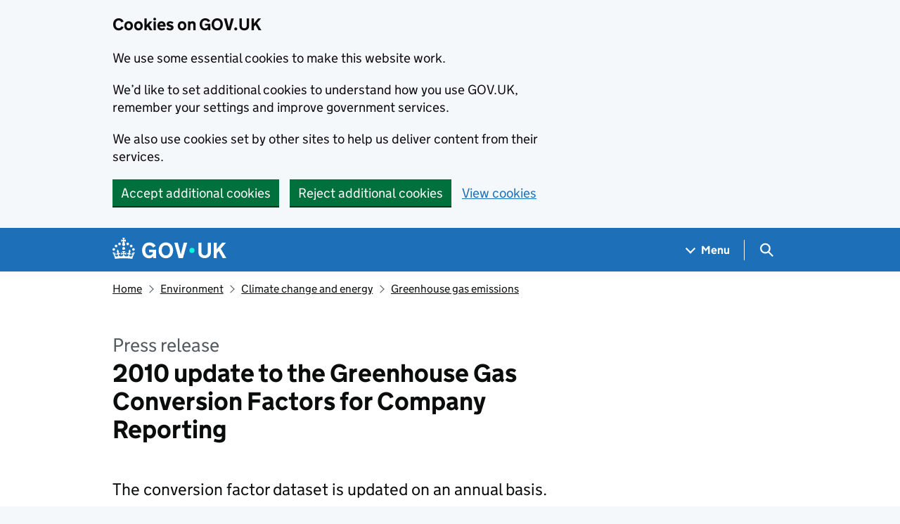

--- FILE ---
content_type: text/html; charset=utf-8
request_url: https://www.gov.uk/government/news/2010-update-to-the-greenhouse-gas-conversion-factors-for-company-reporting
body_size: 10744
content:


<!DOCTYPE html>
<html class="govuk-template govuk-template--rebranded" lang="en">
  <head>
    <meta charset="utf-8">
    <title lang="en">2010 update to the Greenhouse Gas Conversion Factors for Company Reporting - GOV.UK</title>

    <script src="/assets/frontend/govuk_publishing_components/vendor/lux/lux-measurer-d66192b1b665d415e1874e49a48138b7ae339548aa6cdb8687c7f9933e72b969.js" async="async"></script>
    <script src="/assets/frontend/govuk_publishing_components/rum-custom-data-b9e1806d1da2fa8ef1855d01aa71ba5eb0afc010dd2c4de3672cc7c7a39b0c8c.js" type="module"></script>
    <script src="/assets/frontend/govuk_publishing_components/rum-loader-a65b10e18ceeba3bd8a2eac507c7f2c513cdc82f35097df903fdea87f1dc2e33.js" async="async" data-lux-reporter-script="/assets/frontend/govuk_publishing_components/vendor/lux/lux-reporter-e42a1713aaa518087d9c67fbb0cc21d379b9e6dc85be80347c7e0d3ed98bcbf0.js"></script>

    <meta name="govuk:components_gem_version" content="63.1.1">
    <script src="/assets/frontend/govuk_publishing_components/load-analytics-2fedf6967543ecf2e1442db2ee751262d0b0227274dc3fbb7f8df6db459b77d8.js" type="module"></script>

    <meta name="csrf-param" content="authenticity_token" />
<meta name="csrf-token" content="uIp1QASTt-1OnrzpkH1ST4vr2kr808BToaq5hyqch0gZH7qowY11_k4JVbUWfsmbvb2RWt6EloMA35_TA_pVQQ" />

    <link rel="stylesheet" href="/assets/frontend/application-f95c8a5460fcefd232018bc0a66300dbd567bd4724080b53109840be2d298417.css" media="all" />
    <link rel="icon" sizes="48x48" href="/assets/frontend/favicon-24f9fbe064118d58937932e73edafd1d50cb60f7bd84f52308382a309bc2d655.ico">
    <link rel="icon" sizes="any" href="/assets/frontend/favicon-d962d21b5bb443f546c097ea21b567cde639adef7370da45be5e349ba8d62d33.svg" type="image/svg+xml">
    <link rel="mask-icon" href="/assets/frontend/govuk-icon-mask-cdf4265165f8d7f9eec54aa2c1dfbb3d8b6d297c5d7919f0313e0836a5804bb6.svg" color="#1d70b8">
    <link rel="apple-touch-icon" href="/assets/frontend/govuk-icon-180-d45a306f0549414cfa5085f16e4a3816a77558b139e5bc226f23162d1d0decb0.png">

    <meta name="theme-color" content="#1d70b8">
    <meta name="viewport" content="width=device-width, initial-scale=1">

    <meta property="og:image" content="https://www.gov.uk/assets/frontend/govuk-opengraph-image-4196a4d6333cf92aaf720047f56cfd91b3532d7635fc21ebcf0d5897df6b5f77.png">

      <meta name="description" content="The conversion factor dataset is updated on an annual basis.">
  
<script type="application/ld+json">
  {
  "@context": "http://schema.org",
  "@type": "NewsArticle",
  "mainEntityOfPage": {
    "@type": "WebPage",
    "@id": "https://www.gov.uk/government/news/2010-update-to-the-greenhouse-gas-conversion-factors-for-company-reporting"
  },
  "name": "2010 update to the Greenhouse Gas Conversion Factors for Company Reporting",
  "datePublished": "2010-08-05T01:00:00+01:00",
  "dateModified": "2010-08-05T01:00:00+01:00",
  "text": "The conversion factor dataset is updated on an annual basis.",
  "publisher": {
    "@type": "Organization",
    "name": "GOV.UK",
    "url": "https://www.gov.uk",
    "logo": {
      "@type": "ImageObject",
      "url": "https://www.gov.uk/assets/frontend/govuk_publishing_components/govuk-logo-b8553f688131fad665e52a8c2df7633f9cd1c0fffb9f69703cc68c728e7b3b74.png"
    }
  },
  "image": [
    "https://assets.publishing.service.gov.uk/media/5a37dad140f0b649cceb1813/s960_defra-sign-grey.jpg"
  ],
  "author": {
    "@type": "Organization",
    "name": "Department for Environment, Food \u0026 Rural Affairs",
    "url": "https://www.gov.uk/government/organisations/department-for-environment-food-rural-affairs"
  },
  "about": [
    {
      "@context": "http://schema.org",
      "@type": "Thing",
      "sameAs": "https://www.gov.uk/environment/greenhouse-gas-emissions"
    }
  ],
  "headLine": "2010 update to the Greenhouse Gas Conversion Factors for Company Reporting",
  "description": "The conversion factor dataset is updated on an annual basis.",
  "articleBody": "\u003cdiv class=\"govspeak\"\u003e\u003cp\u003eDefra, in partnership with Department of Energy and Climate Change (DECC), has published the 2010 update to the Greenhouse Gas (GHG) Conversion Factors for Company Reporting.\u003c/p\u003e\n\n\u003cp\u003eThe dataset is now available on our \u003ca rel=\"external\" href=\"http://archive.defra.gov.uk/environment/business/reporting/conversion-factors.htm\"\u003econversion factors\u003c/a\u003e page.\u003c/p\u003e\n\n\u003cp\u003eThe conversion factor dataset is updated on an annual basis and is intended for use in conjunction with Defra / DECC’s ‘Guidance on how to measure and report your GHG emissions’ which was published in October 2009 and is available on our \u003ca rel=\"external\" href=\"http://archive.defra.gov.uk/environment/business/reporting/index.htm\"\u003emeasuring and reporting environmental impacts\u003c/a\u003e page:\u003c/p\u003e\n\n\u003cp\u003eThe conversion factors have been published in a PDF and as a simple Excel tool. Major updates to the emissions factors this year are the inclusion of indirect emissions for fuels and electricity, the expansion of shipping emissions factors and improved biomass / biofuel emissions factors. A methodology paper for the 2010 emissions factors will be available on the website from the end of August.\u003c/p\u003e\n\u003c/div\u003e"
}
</script>

<link rel="canonical" href="https://www.gov.uk/government/news/2010-update-to-the-greenhouse-gas-conversion-factors-for-company-reporting">

<meta property="og:site_name" content="GOV.UK">
<meta property="og:type" content="article">
<meta property="og:url" content="https://www.gov.uk/government/news/2010-update-to-the-greenhouse-gas-conversion-factors-for-company-reporting">
<meta property="og:title" content="2010 update to the Greenhouse Gas Conversion Factors for Company Reporting">
<meta property="og:description" content="The conversion factor dataset is updated on an annual basis.">

  <meta property="og:image" content="https://assets.publishing.service.gov.uk/media/5a37dad140f0b649cceb1813/s960_defra-sign-grey.jpg">
  <meta property="og:image:alt" content="">

  <meta name="twitter:card" content="summary_large_image">
  <meta name="twitter:image" content="https://assets.publishing.service.gov.uk/media/5a37dad140f0b649cceb1813/s960_defra-sign-grey.jpg">
  <meta name="twitter:image:alt" content="">

  <link rel="stylesheet" href="/assets/frontend/views/_publisher_metadata-744fb5bd85ef60d2c6547ba601b36b8543ed931f1dd9bae0e6020018309a9a2b.css" media="all" />
  <link rel="stylesheet" href="/assets/frontend/views/_sidebar-navigation-960af22d00fa9dfe708acf9207cace7b8e786d34f3b47d676a2ea29d5e59e128.css" media="all" />

  <meta name="csp-nonce" content="YG0cB8ARKHJ9RaVDXHzVvQ==" />
  <link title="Search" rel="search" type="application/opensearchdescription+xml" href="/search/opensearch.xml">
    
  <meta name="govuk:format" content="press_release">
  <meta name="govuk:publishing-app" content="whitehall">
  <meta name="govuk:rendering-app" content="frontend">
  <meta name="govuk:schema-name" content="news_article">
  <meta name="govuk:content-id" content="5d587c98-7631-11e4-a3cb-005056011aef">
  <meta name="govuk:ga4-base-path" content="/government/news/2010-update-to-the-greenhouse-gas-conversion-factors-for-company-reporting">
  <meta name="govuk:first-published-at" content="2010-08-05T01:00:00+01:00">
  <meta name="govuk:updated-at" content="2025-12-11T10:13:43+00:00">
  <meta name="govuk:public-updated-at" content="2010-08-05T01:00:00+01:00">
  <meta name="govuk:primary-publishing-organisation" content="Department for Environment, Food &amp; Rural Affairs">
  <meta name="govuk:ga4-political-status" content="historic">
  <meta name="govuk:ga4-publishing-government" content="2010 to 2015 Conservative and Liberal Democrat coalition government">
  <meta name="govuk:organisations" content="&lt;D7&gt;">
  <meta name="govuk:taxonomy_level1" content="environment">
  <meta name="govuk:taxon-id" content="2b15ade6-cfcb-4088-bcde-0ab4e29c26ac">
  <meta name="govuk:taxon-ids" content="2b15ade6-cfcb-4088-bcde-0ab4e29c26ac">
  <meta name="govuk:taxon-slug" content="greenhouse-gas-emissions">
  <meta name="govuk:taxon-slugs" content="greenhouse-gas-emissions">


  
  

  </head>
  <body class="gem-c-layout-for-public govuk-template__body">
    <script nonce="YG0cB8ARKHJ9RaVDXHzVvQ==">
//<![CDATA[
      document.body.className += ' js-enabled' + ('noModule' in HTMLScriptElement.prototype ? ' govuk-frontend-supported' : '');

//]]>
</script>      
<div id="global-cookie-message" data-module="cookie-banner" data-nosnippet="" aria-label="Cookies on GOV.UK" class="gem-c-cookie-banner govuk-clearfix govuk-cookie-banner js-banner-wrapper" role="region" hidden="hidden">
  <div class="govuk-cookie-banner__message govuk-width-container">
    <div class="govuk-grid-row">
      <div class="govuk-grid-column-two-thirds">
        <h2 class="govuk-cookie-banner__heading govuk-heading-m">Cookies on GOV.UK</h2>
        <div tabindex="-1" class="govuk-cookie-banner__content gem-c-cookie-banner__confirmation">
          <div class="gem-c-cookie-banner__content"><p class='govuk-body'>We use some essential cookies to make this website work.</p><p class='govuk-body'>We’d like to set additional cookies to understand how you use GOV.UK, remember your settings and improve government services.</p><p class='govuk-body'>We also use cookies set by other sites to help us deliver content from their services.</p></div>
          <p class="gem-c-cookie-banner__confirmation-message--accepted govuk-body" hidden
            data-ga4-cookie-banner 
            data-module="ga4-link-tracker"
            data-ga4-track-links-only
            data-ga4-set-indexes
            data-ga4-link='{"event_name":"navigation","type":"cookie banner","section":"You have accepted additional cookies"}'
          >You have accepted additional cookies. <span class="gem-c-cookie-banner__confirmation-message">You can <a class="govuk-link" href="/help/cookies">change your cookie settings</a> at any time.</span></p>
          <p class="gem-c-cookie-banner__confirmation-message--rejected govuk-body" hidden>You have rejected additional cookies. <span class="gem-c-cookie-banner__confirmation-message">You can <a class="govuk-link" href="/help/cookies">change your cookie settings</a> at any time.</span></p>
        </div>
      </div>
    </div>
    <div class="js-confirmation-buttons govuk-button-group">
        

  <button class="gem-c-button govuk-button" type="submit" data-accept-cookies="true" data-cookie-types="all">Accept additional cookies</button>


        

  <button class="gem-c-button govuk-button" type="submit" data-reject-cookies="true">Reject additional cookies</button>


        <a class="govuk-link" href="/help/cookies">View cookies</a>
    </div>
    <div hidden class="js-hide-button govuk-button-group">
      <button
        class="gem-c-cookie-banner__hide-button govuk-button"
        data-hide-cookie-banner="true"
        data-module="ga4-event-tracker"
         data-ga4-event='{"event_name":"select_content","type":"cookie banner","action":"closed","section":"You have accepted additional cookies"}' >
          Hide cookie message
        </button>
    </div>
  </div>
</div>
      <a data-module="govuk-skip-link" class="gem-c-skip-link govuk-skip-link govuk-!-display-none-print" href="#content">Skip to main content</a>

          <header data-module="ga4-event-tracker ga4-link-tracker" data-ga4-expandable="" class="gem-c-layout-super-navigation-header">
<div class="gem-c-layout-super-navigation-header__container govuk-width-container">
  <nav
    aria-labelledby="super-navigation-menu-heading"
    class="gem-c-layout-super-navigation-header__content"
    data-module="super-navigation-mega-menu">
    <div class="gem-c-layout-super-navigation-header__header-logo">
      <a class="govuk-header__link govuk-header__link--homepage" data-ga4-link='{"event_name":"navigation","type":"header menu bar","external":"false","text":"GOV.UK","section":"Logo","index_link":1,"index_section":0,"index_section_count":2,"index_total":1}' id="logo" aria-label="Go to the GOV.UK homepage" href="/">
        <svg
  xmlns="http://www.w3.org/2000/svg"
  focusable="false"
  role="img"
  viewBox="0 0 324 60"
  height="30"
  width="162"
  fill="currentcolor"
  class="govuk-header__logotype"
  aria-label="GOV.UK">
  <title>GOV.UK</title>
  <g>
    <circle cx="20" cy="17.6" r="3.7"></circle>
    <circle cx="10.2" cy="23.5" r="3.7"></circle>
    <circle cx="3.7" cy="33.2" r="3.7"></circle>
    <circle cx="31.7" cy="30.6" r="3.7"></circle>
    <circle cx="43.3" cy="17.6" r="3.7"></circle>
    <circle cx="53.2" cy="23.5" r="3.7"></circle>
    <circle cx="59.7" cy="33.2" r="3.7"></circle>
    <circle cx="31.7" cy="30.6" r="3.7"></circle>
    <path d="M33.1,9.8c.2-.1.3-.3.5-.5l4.6,2.4v-6.8l-4.6,1.5c-.1-.2-.3-.3-.5-.5l1.9-5.9h-6.7l1.9,5.9c-.2.1-.3.3-.5.5l-4.6-1.5v6.8l4.6-2.4c.1.2.3.3.5.5l-2.6,8c-.9,2.8,1.2,5.7,4.1,5.7h0c3,0,5.1-2.9,4.1-5.7l-2.6-8ZM37,37.9s-3.4,3.8-4.1,6.1c2.2,0,4.2-.5,6.4-2.8l-.7,8.5c-2-2.8-4.4-4.1-5.7-3.8.1,3.1.5,6.7,5.8,7.2,3.7.3,6.7-1.5,7-3.8.4-2.6-2-4.3-3.7-1.6-1.4-4.5,2.4-6.1,4.9-3.2-1.9-4.5-1.8-7.7,2.4-10.9,3,4,2.6,7.3-1.2,11.1,2.4-1.3,6.2,0,4,4.6-1.2-2.8-3.7-2.2-4.2.2-.3,1.7.7,3.7,3,4.2,1.9.3,4.7-.9,7-5.9-1.3,0-2.4.7-3.9,1.7l2.4-8c.6,2.3,1.4,3.7,2.2,4.5.6-1.6.5-2.8,0-5.3l5,1.8c-2.6,3.6-5.2,8.7-7.3,17.5-7.4-1.1-15.7-1.7-24.5-1.7h0c-8.8,0-17.1.6-24.5,1.7-2.1-8.9-4.7-13.9-7.3-17.5l5-1.8c-.5,2.5-.6,3.7,0,5.3.8-.8,1.6-2.3,2.2-4.5l2.4,8c-1.5-1-2.6-1.7-3.9-1.7,2.3,5,5.2,6.2,7,5.9,2.3-.4,3.3-2.4,3-4.2-.5-2.4-3-3.1-4.2-.2-2.2-4.6,1.6-6,4-4.6-3.7-3.7-4.2-7.1-1.2-11.1,4.2,3.2,4.3,6.4,2.4,10.9,2.5-2.8,6.3-1.3,4.9,3.2-1.8-2.7-4.1-1-3.7,1.6.3,2.3,3.3,4.1,7,3.8,5.4-.5,5.7-4.2,5.8-7.2-1.3-.2-3.7,1-5.7,3.8l-.7-8.5c2.2,2.3,4.2,2.7,6.4,2.8-.7-2.3-4.1-6.1-4.1-6.1h10.6,0Z"></path>
  </g>
  <circle class="govuk-logo-dot" cx="226" cy="36" r="7.3"></circle>
  <path d="M93.94 41.25c.4 1.81 1.2 3.21 2.21 4.62 1 1.4 2.21 2.41 3.61 3.21s3.21 1.2 5.22 1.2 3.61-.4 4.82-1c1.4-.6 2.41-1.4 3.21-2.41.8-1 1.4-2.01 1.61-3.01s.4-2.01.4-3.01v.14h-10.86v-7.02h20.07v24.08h-8.03v-5.56c-.6.8-1.38 1.61-2.19 2.41-.8.8-1.81 1.2-2.81 1.81-1 .4-2.21.8-3.41 1.2s-2.41.4-3.81.4a18.56 18.56 0 0 1-14.65-6.63c-1.6-2.01-3.01-4.41-3.81-7.02s-1.4-5.62-1.4-8.83.4-6.02 1.4-8.83a20.45 20.45 0 0 1 19.46-13.65c3.21 0 4.01.2 5.82.8 1.81.4 3.61 1.2 5.02 2.01 1.61.8 2.81 2.01 4.01 3.21s2.21 2.61 2.81 4.21l-7.63 4.41c-.4-1-1-1.81-1.61-2.61-.6-.8-1.4-1.4-2.21-2.01-.8-.6-1.81-1-2.81-1.4-1-.4-2.21-.4-3.61-.4-2.01 0-3.81.4-5.22 1.2-1.4.8-2.61 1.81-3.61 3.21s-1.61 2.81-2.21 4.62c-.4 1.81-.6 3.71-.6 5.42s.8 5.22.8 5.22Zm57.8-27.9c3.21 0 6.22.6 8.63 1.81 2.41 1.2 4.82 2.81 6.62 4.82S170.2 24.39 171 27s1.4 5.62 1.4 8.83-.4 6.02-1.4 8.83-2.41 5.02-4.01 7.02-4.01 3.61-6.62 4.82-5.42 1.81-8.63 1.81-6.22-.6-8.63-1.81-4.82-2.81-6.42-4.82-3.21-4.41-4.01-7.02-1.4-5.62-1.4-8.83.4-6.02 1.4-8.83 2.41-5.02 4.01-7.02 4.01-3.61 6.42-4.82 5.42-1.81 8.63-1.81Zm0 36.73c1.81 0 3.61-.4 5.02-1s2.61-1.81 3.61-3.01 1.81-2.81 2.21-4.41c.4-1.81.8-3.61.8-5.62 0-2.21-.2-4.21-.8-6.02s-1.2-3.21-2.21-4.62c-1-1.2-2.21-2.21-3.61-3.01s-3.21-1-5.02-1-3.61.4-5.02 1c-1.4.8-2.61 1.81-3.61 3.01s-1.81 2.81-2.21 4.62c-.4 1.81-.8 3.61-.8 5.62 0 2.41.2 4.21.8 6.02.4 1.81 1.2 3.21 2.21 4.41s2.21 2.21 3.61 3.01c1.4.8 3.21 1 5.02 1Zm36.32 7.96-12.24-44.15h9.83l8.43 32.77h.4l8.23-32.77h9.83L200.3 58.04h-12.24Zm74.14-7.96c2.18 0 3.51-.6 3.51-.6 1.2-.6 2.01-1 2.81-1.81s1.4-1.81 1.81-2.81a13 13 0 0 0 .8-4.01V13.9h8.63v28.15c0 2.41-.4 4.62-1.4 6.62-.8 2.01-2.21 3.61-3.61 5.02s-3.41 2.41-5.62 3.21-4.62 1.2-7.02 1.2-5.02-.4-7.02-1.2c-2.21-.8-4.01-1.81-5.62-3.21s-2.81-3.01-3.61-5.02-1.4-4.21-1.4-6.62V13.9h8.63v26.95c0 1.61.2 3.01.8 4.01.4 1.2 1.2 2.21 2.01 2.81.8.8 1.81 1.4 2.81 1.81 0 0 1.34.6 3.51.6Zm34.22-36.18v18.92l15.65-18.92h10.82l-15.03 17.32 16.03 26.83h-10.21l-11.44-20.21-5.62 6.22v13.99h-8.83V13.9"></path>
</svg>

</a></div>    <h2 id="super-navigation-menu-heading" class="govuk-visually-hidden">
      Navigation menu
    </h2>


    <div class="gem-c-layout-super-navigation-header__navigation-item">
      <a class="gem-c-layout-super-navigation-header__navigation-item-link" href="/browse"><span class="gem-c-layout-super-navigation-header__navigation-item-link-inner">          Menu
</span></a>
      <button aria-controls="super-navigation-menu" aria-expanded="false" aria-label="Show navigation menu" class="gem-c-layout-super-navigation-header__navigation-top-toggle-button" data-text-for-hide="Hide navigation menu" data-text-for-show="Show navigation menu" data-toggle-desktop-group="top" data-toggle-mobile-group="top" data-ga4-event='{"event_name":"select_content","type":"header menu bar","text":"Menu","index_section":1,"index_section_count":2,"section":"Menu"}' hidden="hidden" id="super-navigation-menu-toggle" type="button">
        <span class="gem-c-layout-super-navigation-header__navigation-top-toggle-button-inner">Menu</span>
</button>    </div>
    <div id="super-navigation-menu" hidden="hidden" class="gem-c-layout-super-navigation-header__navigation-dropdown-menu">
      <div class="govuk-grid-row gem-c-layout-super-navigation-header__navigation-items">


          <div class="govuk-grid-column-two-thirds-from-desktop gem-c-layout-super-navigation-header__column--services-and-information">
            <h3 class="govuk-heading-m gem-c-layout-super-navigation-header__column-header">
              Services and information
            </h3>
            <ul class="gem-c-layout-super-navigation-header__navigation-second-items gem-c-layout-super-navigation-header__navigation-second-items--services-and-information">
                  <li class="gem-c-layout-super-navigation-header__dropdown-list-item">
                    <a class="govuk-link gem-c-layout-super-navigation-header__navigation-second-item-link" data-ga4-link='{"event_name":"navigation","type":"header menu bar","index_section":1,"index_link":1,"index_section_count":3,"index_total":16,"section":"Services and information"}' href="/browse/benefits">Benefits</a>
                    
                  </li>
                  <li class="gem-c-layout-super-navigation-header__dropdown-list-item">
                    <a class="govuk-link gem-c-layout-super-navigation-header__navigation-second-item-link" data-ga4-link='{"event_name":"navigation","type":"header menu bar","index_section":1,"index_link":2,"index_section_count":3,"index_total":16,"section":"Services and information"}' href="/browse/births-deaths-marriages">Births, death, marriages and care</a>
                    
                  </li>
                  <li class="gem-c-layout-super-navigation-header__dropdown-list-item">
                    <a class="govuk-link gem-c-layout-super-navigation-header__navigation-second-item-link" data-ga4-link='{"event_name":"navigation","type":"header menu bar","index_section":1,"index_link":3,"index_section_count":3,"index_total":16,"section":"Services and information"}' href="/browse/business">Business and self-employed</a>
                    
                  </li>
                  <li class="gem-c-layout-super-navigation-header__dropdown-list-item">
                    <a class="govuk-link gem-c-layout-super-navigation-header__navigation-second-item-link" data-ga4-link='{"event_name":"navigation","type":"header menu bar","index_section":1,"index_link":4,"index_section_count":3,"index_total":16,"section":"Services and information"}' href="/browse/childcare-parenting">Childcare and parenting</a>
                    
                  </li>
                  <li class="gem-c-layout-super-navigation-header__dropdown-list-item">
                    <a class="govuk-link gem-c-layout-super-navigation-header__navigation-second-item-link" data-ga4-link='{"event_name":"navigation","type":"header menu bar","index_section":1,"index_link":5,"index_section_count":3,"index_total":16,"section":"Services and information"}' href="/browse/citizenship">Citizenship and living in the UK</a>
                    
                  </li>
                  <li class="gem-c-layout-super-navigation-header__dropdown-list-item">
                    <a class="govuk-link gem-c-layout-super-navigation-header__navigation-second-item-link" data-ga4-link='{"event_name":"navigation","type":"header menu bar","index_section":1,"index_link":6,"index_section_count":3,"index_total":16,"section":"Services and information"}' href="/browse/justice">Crime, justice and the law</a>
                    
                  </li>
                  <li class="gem-c-layout-super-navigation-header__dropdown-list-item">
                    <a class="govuk-link gem-c-layout-super-navigation-header__navigation-second-item-link" data-ga4-link='{"event_name":"navigation","type":"header menu bar","index_section":1,"index_link":7,"index_section_count":3,"index_total":16,"section":"Services and information"}' href="/browse/disabilities">Disabled people</a>
                    
                  </li>
                  <li class="gem-c-layout-super-navigation-header__dropdown-list-item">
                    <a class="govuk-link gem-c-layout-super-navigation-header__navigation-second-item-link" data-ga4-link='{"event_name":"navigation","type":"header menu bar","index_section":1,"index_link":8,"index_section_count":3,"index_total":16,"section":"Services and information"}' href="/browse/driving">Driving and transport</a>
                    
                  </li>
                  <li class="gem-c-layout-super-navigation-header__dropdown-list-item">
                    <a class="govuk-link gem-c-layout-super-navigation-header__navigation-second-item-link" data-ga4-link='{"event_name":"navigation","type":"header menu bar","index_section":1,"index_link":9,"index_section_count":3,"index_total":16,"section":"Services and information"}' href="/browse/education">Education and learning</a>
                    
                  </li>
                  <li class="gem-c-layout-super-navigation-header__dropdown-list-item">
                    <a class="govuk-link gem-c-layout-super-navigation-header__navigation-second-item-link" data-ga4-link='{"event_name":"navigation","type":"header menu bar","index_section":1,"index_link":10,"index_section_count":3,"index_total":16,"section":"Services and information"}' href="/browse/employing-people">Employing people</a>
                    
                  </li>
                  <li class="gem-c-layout-super-navigation-header__dropdown-list-item">
                    <a class="govuk-link gem-c-layout-super-navigation-header__navigation-second-item-link" data-ga4-link='{"event_name":"navigation","type":"header menu bar","index_section":1,"index_link":11,"index_section_count":3,"index_total":16,"section":"Services and information"}' href="/browse/environment-countryside">Environment and countryside</a>
                    
                  </li>
                  <li class="gem-c-layout-super-navigation-header__dropdown-list-item">
                    <a class="govuk-link gem-c-layout-super-navigation-header__navigation-second-item-link" data-ga4-link='{"event_name":"navigation","type":"header menu bar","index_section":1,"index_link":12,"index_section_count":3,"index_total":16,"section":"Services and information"}' href="/browse/housing-local-services">Housing and local services</a>
                    
                  </li>
                  <li class="gem-c-layout-super-navigation-header__dropdown-list-item">
                    <a class="govuk-link gem-c-layout-super-navigation-header__navigation-second-item-link" data-ga4-link='{"event_name":"navigation","type":"header menu bar","index_section":1,"index_link":13,"index_section_count":3,"index_total":16,"section":"Services and information"}' href="/browse/tax">Money and tax</a>
                    
                  </li>
                  <li class="gem-c-layout-super-navigation-header__dropdown-list-item">
                    <a class="govuk-link gem-c-layout-super-navigation-header__navigation-second-item-link" data-ga4-link='{"event_name":"navigation","type":"header menu bar","index_section":1,"index_link":14,"index_section_count":3,"index_total":16,"section":"Services and information"}' href="/browse/abroad">Passports, travel and living abroad</a>
                    
                  </li>
                  <li class="gem-c-layout-super-navigation-header__dropdown-list-item">
                    <a class="govuk-link gem-c-layout-super-navigation-header__navigation-second-item-link" data-ga4-link='{"event_name":"navigation","type":"header menu bar","index_section":1,"index_link":15,"index_section_count":3,"index_total":16,"section":"Services and information"}' href="/browse/visas-immigration">Visas and immigration</a>
                    
                  </li>
                  <li class="gem-c-layout-super-navigation-header__dropdown-list-item">
                    <a class="govuk-link gem-c-layout-super-navigation-header__navigation-second-item-link" data-ga4-link='{"event_name":"navigation","type":"header menu bar","index_section":1,"index_link":16,"index_section_count":3,"index_total":16,"section":"Services and information"}' href="/browse/working">Working, jobs and pensions</a>
                    
                  </li>
            </ul>
          </div>

          <div class="govuk-grid-column-one-third-from-desktop gem-c-layout-super-navigation-header__column--government-activity">
            <h3 class="govuk-heading-m gem-c-layout-super-navigation-header__column-header">
              Government activity
            </h3>
            <ul class="gem-c-layout-super-navigation-header__navigation-second-items gem-c-layout-super-navigation-header__navigation-second-items--government-activity">
                  <li class="gem-c-layout-super-navigation-header__dropdown-list-item">
                    <a class="govuk-link gem-c-layout-super-navigation-header__navigation-second-item-link gem-c-layout-super-navigation-header__navigation-second-item-link--with-description" data-ga4-link='{"event_name":"navigation","type":"header menu bar","index_section":2,"index_link":1,"index_section_count":3,"index_total":6,"section":"Government activity"}' href="/government/organisations">Departments</a>
                    <p class="gem-c-layout-super-navigation-header__navigation-second-item-description">Departments, agencies and public bodies</p>
                  </li>
                  <li class="gem-c-layout-super-navigation-header__dropdown-list-item">
                    <a class="govuk-link gem-c-layout-super-navigation-header__navigation-second-item-link gem-c-layout-super-navigation-header__navigation-second-item-link--with-description" data-ga4-link='{"event_name":"navigation","type":"header menu bar","index_section":2,"index_link":2,"index_section_count":3,"index_total":6,"section":"Government activity"}' href="/search/news-and-communications">News</a>
                    <p class="gem-c-layout-super-navigation-header__navigation-second-item-description">News stories, speeches, letters and notices</p>
                  </li>
                  <li class="gem-c-layout-super-navigation-header__dropdown-list-item">
                    <a class="govuk-link gem-c-layout-super-navigation-header__navigation-second-item-link gem-c-layout-super-navigation-header__navigation-second-item-link--with-description" data-ga4-link='{"event_name":"navigation","type":"header menu bar","index_section":2,"index_link":3,"index_section_count":3,"index_total":6,"section":"Government activity"}' href="/search/guidance-and-regulation">Guidance and regulation</a>
                    <p class="gem-c-layout-super-navigation-header__navigation-second-item-description">Detailed guidance, regulations and rules</p>
                  </li>
                  <li class="gem-c-layout-super-navigation-header__dropdown-list-item">
                    <a class="govuk-link gem-c-layout-super-navigation-header__navigation-second-item-link gem-c-layout-super-navigation-header__navigation-second-item-link--with-description" data-ga4-link='{"event_name":"navigation","type":"header menu bar","index_section":2,"index_link":4,"index_section_count":3,"index_total":6,"section":"Government activity"}' href="/search/research-and-statistics">Research and statistics</a>
                    <p class="gem-c-layout-super-navigation-header__navigation-second-item-description">Reports, analysis and official statistics</p>
                  </li>
                  <li class="gem-c-layout-super-navigation-header__dropdown-list-item">
                    <a class="govuk-link gem-c-layout-super-navigation-header__navigation-second-item-link gem-c-layout-super-navigation-header__navigation-second-item-link--with-description" data-ga4-link='{"event_name":"navigation","type":"header menu bar","index_section":2,"index_link":5,"index_section_count":3,"index_total":6,"section":"Government activity"}' href="/search/policy-papers-and-consultations">Policy papers and consultations</a>
                    <p class="gem-c-layout-super-navigation-header__navigation-second-item-description">Consultations and strategy</p>
                  </li>
                  <li class="gem-c-layout-super-navigation-header__dropdown-list-item">
                    <a class="govuk-link gem-c-layout-super-navigation-header__navigation-second-item-link gem-c-layout-super-navigation-header__navigation-second-item-link--with-description" data-ga4-link='{"event_name":"navigation","type":"header menu bar","index_section":2,"index_link":6,"index_section_count":3,"index_total":6,"section":"Government activity"}' href="/search/transparency-and-freedom-of-information-releases">Transparency</a>
                    <p class="gem-c-layout-super-navigation-header__navigation-second-item-description">Data, Freedom of Information releases and corporate reports</p>
                  </li>
            </ul>
          </div>
      </div>
</div>    <div class="gem-c-layout-super-navigation-header__search-item">
      <button id="super-search-menu-toggle" class="gem-c-layout-super-navigation-header__search-toggle-button" aria-controls="super-search-menu" aria-expanded="true" aria-label="Hide search menu" data-text-for-hide="Hide search menu" data-text-for-show="Show search menu" data-toggle-mobile-group="top" data-toggle-desktop-group="top" data-ga4-event='{"event_name":"select_content","type":"header menu bar","text":"Search","index_section":2,"index_section_count":2,"section":"Search"}' hidden="hidden" type="button">
        <span class="govuk-visually-hidden">
          Search GOV.UK
        </span>
        
<svg
  class="gem-c-layout-super-navigation-header__search-toggle-button-link-icon"
  width="27"
  height="27"
  viewBox="0 0 27 27"
  fill="none"
  xmlns="http://www.w3.org/2000/svg"
  aria-hidden="true"
  focusable="false">
  <circle
    cx="12.0161"
    cy="11.0161"
    r="8.51613"
    stroke="currentColor"
    stroke-width="3" />
  <line
    x1="17.8668"
    y1="17.3587"
    x2="26.4475"
    y2="25.9393"
    stroke="currentColor"
    stroke-width="3" />
</svg>

        <span
          aria-hidden="true"
          class="gem-c-layout-super-navigation-header__navigation-top-toggle-close-icon">
          &times;
        </span>
</button>
      <a class="gem-c-layout-super-navigation-header__search-item-link" href="/search">
        <span class="govuk-visually-hidden">
          Search GOV.UK
        </span>
        
<svg
  class="gem-c-layout-super-navigation-header__search-item-link-icon"
  width="27"
  height="27"
  viewBox="0 0 27 27"
  fill="none"
  xmlns="http://www.w3.org/2000/svg"
  aria-hidden="true"
  focusable="false">
  <circle
    cx="12.0161"
    cy="11.0161"
    r="8.51613"
    stroke="currentColor"
    stroke-width="3" />
  <line
    x1="17.8668"
    y1="17.3587"
    x2="26.4475"
    y2="25.9393"
    stroke="currentColor"
    stroke-width="3" />
</svg>

</a>    </div>
    <div id="super-search-menu" hidden="hidden" class="gem-c-layout-super-navigation-header__navigation-dropdown-menu">
      <div class="gem-c-layout-super-navigation-header__search-container gem-c-layout-super-navigation-header__search-items">
        <h3 class="govuk-visually-hidden">
          Search
        </h3>
        <div class="govuk-grid-row">
          <div class="govuk-grid-column-full">
            <form class="gem-c-layout-super-navigation-header__search-form" id="search" data-module="ga4-search-tracker" data-ga4-search-type="header menu bar" data-ga4-search-url="/search/all" data-ga4-search-section="Search GOV.UK" data-ga4-search-index-section="3" data-ga4-search-index-section-count="3" action="/search/all" method="get" role="search" aria-label="Site-wide">
              <div class="gem-c-search-with-autocomplete gem-c-search-with-autocomplete--large govuk-!-margin-bottom-0" data-module="gem-search-with-autocomplete" data-source-url="https://www.gov.uk/api/search/autocomplete.json" data-source-key="suggestions">
  <div data-module="gem-toggle-input-class-on-focus" class="gem-c-search govuk-!-display-none-print gem-c-search--large gem-c-search--on-white gem-c-search--separate-label govuk-!-margin-bottom-0">
    <label for="search-main-ed9c469b" class="govuk-label govuk-label--m gem-c-layout-super-navigation-header__search-label--large-navbar">Search GOV.UK</label>
  <div class="gem-c-search__item-wrapper">
    <div class="js-search-input-wrapper">
      <input enterkeyhint="search" class="gem-c-search__item gem-c-search__input js-class-toggle" id="search-main-ed9c469b" name="keywords" title="Search" type="search" value="" autocorrect="off" autocapitalize="off">
    </div>
    <div class="gem-c-search__item gem-c-search__submit-wrapper">
      <button class="gem-c-search__submit" type="submit" enterkeyhint="search">
        Search
        
<svg
  class="gem-c-search__icon"
  width="27"
  height="27"
  viewBox="0 0 27 27"
  fill="none"
  xmlns="http://www.w3.org/2000/svg"
  aria-hidden="true"
  focusable="false">
  <circle
    cx="12.0161"
    cy="11.0161"
    r="8.51613"
    stroke="currentColor"
    stroke-width="3" />
  <line
    x1="17.8668"
    y1="17.3587"
    x2="26.4475"
    y2="25.9393"
    stroke="currentColor"
    stroke-width="3" />
</svg>

</button>    </div>
  </div>
</div>
</div>
</form>          </div>
        </div>
      </div>
</div>  </nav>
</div>
</header>

    


      
  

  <div class="govuk-width-container">

      
<div class="gem-c-contextual-breadcrumbs">
    <div class="govuk-!-display-none-print">
      
<script type="application/ld+json">
  {
  "@context": "http://schema.org",
  "@type": "BreadcrumbList",
  "itemListElement": [
    {
      "@type": "ListItem",
      "position": 1,
      "item": {
        "name": "Home",
        "@id": "https://www.gov.uk/"
      }
    },
    {
      "@type": "ListItem",
      "position": 2,
      "item": {
        "name": "Environment",
        "@id": "https://www.gov.uk/environment"
      }
    },
    {
      "@type": "ListItem",
      "position": 3,
      "item": {
        "name": "Climate change and energy",
        "@id": "https://www.gov.uk/environment/climate-change-energy"
      }
    },
    {
      "@type": "ListItem",
      "position": 4,
      "item": {
        "name": "Greenhouse gas emissions",
        "@id": "https://www.gov.uk/environment/greenhouse-gas-emissions"
      }
    }
  ]
}
</script>

<nav data-module="ga4-link-tracker" aria-label="Breadcrumb" class="gem-c-breadcrumbs govuk-breadcrumbs govuk-breadcrumbs--collapse-on-mobile">
  <ol class="govuk-breadcrumbs__list">
        <li class="govuk-breadcrumbs__list-item">
          <a data-ga4-link='{"event_name":"navigation","type":"breadcrumb","index_link":"1","index_total":"4"}' class="govuk-breadcrumbs__link" href="/">Home</a>
        </li>
        <li class="govuk-breadcrumbs__list-item">
          <a data-ga4-link='{"event_name":"navigation","type":"breadcrumb","index_link":"2","index_total":"4"}' class="govuk-breadcrumbs__link" href="/environment">Environment</a>
        </li>
        <li class="govuk-breadcrumbs__list-item">
          <a data-ga4-link='{"event_name":"navigation","type":"breadcrumb","index_link":"3","index_total":"4"}' class="govuk-breadcrumbs__link" href="/environment/climate-change-energy">Climate change and energy</a>
        </li>
        <li class="govuk-breadcrumbs__list-item">
          <a data-ga4-link='{"event_name":"navigation","type":"breadcrumb","index_link":"4","index_total":"4"}' class="govuk-breadcrumbs__link" href="/environment/greenhouse-gas-emissions">Greenhouse gas emissions</a>
        </li>
  </ol>
</nav>
    </div>
</div>

    

    <main role="main" id="content" class="govuk-main-wrapper  " >
      <span id="Top"></span>
      
<div class="govuk-grid-row gem-print-columns-none translation-nav-header">
  <div class="govuk-grid-column-two-thirds translation-nav-header__child">
    
<div class="gem-c-heading govuk-!-margin-bottom-0" dir="ltr">
      <span class="govuk-caption-xl gem-c-heading__context" >
    Press release
  </span>


  <h1 class="gem-c-heading__text govuk-heading-l">
    2010 update to the Greenhouse Gas Conversion Factors for Company Reporting
</h1></div>
  </div>
</div>

  <div class="govuk-grid-row">
    <div class="govuk-grid-column-two-thirds">
        <p class="gem-c-lead-paragraph" dir="ltr">
    The conversion factor dataset is updated on an annual basis.
</p>
    </div>
  </div>



<div class="govuk-grid-row">
  <div class="metadata-wrapper gem-print-columns-none ">
    <div class="govuk-grid-column-two-thirds metadata-column">
      <div data-module="metadata" class="gem-c-metadata">
  <dl class="gem-c-metadata__list">
      <dt class="gem-c-metadata__term">From:</dt>
      <dd class="gem-c-metadata__definition" data-module="gem-toggle">
        <a href='/government/organisations/department-for-environment-food-rural-affairs' class='govuk-link'>Department for Environment, Food &amp; Rural Affairs</a>

      </dd>
      <dt class="gem-c-metadata__term">Published</dt>
      <dd class="gem-c-metadata__definition">5 August 2010</dd>
  </dl>
</div>
    </div>
    <div class="govuk-grid-column-one-third">
    </div>
  </div>
</div>


    <section aria-label="Notice" class="govuk-notification-banner gem-c-notice govuk-!-margin-bottom-8" role="region" dir="ltr" title="This was published under the <span lang=&quot;en&quot; dir=&quot;ltr&quot;>2010 to 2015 Conservative and Liberal Democrat coalition government</span>">
        <div class="govuk-notification-banner__content">
      
      <span class="gem-c-notice__title govuk-notification-banner__heading">This was published under the <span lang="en" dir="ltr">2010 to 2015 Conservative and Liberal Democrat coalition government</span></span>
      

      
</div></section>



<div class="govuk-grid-row gem-print-columns-none">
  <div class="govuk-grid-column-two-thirds ">
    <div class="content-bottom-margin">
      <div class="responsive-bottom-margin">
          <figure class="gem-c-figure govuk-!-margin-bottom-8" lang="en">
    <img class="gem-c-figure__image" src="https://assets.publishing.service.gov.uk/media/5a37dad1ed915d5a62fdc6d6/s300_defra-sign-grey.jpg" alt="">
</figure>
        <div data-module="govspeak" class="gem-c-govspeak govuk-govspeak gem-c-govspeak--direction-ltr govuk-!-margin-bottom-0">
    
          <div class="govspeak"><p>Defra, in partnership with Department of Energy and Climate Change (DECC), has published the 2010 update to the Greenhouse Gas (GHG) Conversion Factors for Company Reporting.</p>

<p>The dataset is now available on our <a rel="external" href="http://archive.defra.gov.uk/environment/business/reporting/conversion-factors.htm">conversion factors</a> page.</p>

<p>The conversion factor dataset is updated on an annual basis and is intended for use in conjunction with Defra / DECC’s ‘Guidance on how to measure and report your GHG emissions’ which was published in October 2009 and is available on our <a rel="external" href="http://archive.defra.gov.uk/environment/business/reporting/index.htm">measuring and reporting environmental impacts</a> page:</p>

<p>The conversion factors have been published in a PDF and as a simple Excel tool. Major updates to the emissions factors this year are the inclusion of indirect emissions for fuels and electricity, the expansion of shipping emissions factors and improved biomass / biofuel emissions factors. A methodology paper for the 2010 emissions factors will be available on the website from the end of August.</p>
</div>

</div>      </div>

      <div class="govuk-!-display-none-print responsive-bottom-margin">
          <div data-module="ga4-link-tracker" class="gem-c-share-links govuk-!-display-none-print" dir="ltr" title="Share this page">
      <h2 class="govuk-heading-s">Share this page</h2>
    <p class="govuk-body-s">
      The following links open in a new tab
    </p>
    <ul class="gem-c-share-links__list">
        <li class="gem-c-share-links__list-item">
          <a target="_blank" rel="noopener noreferrer external" data-ga4-link='{"event_name":"navigation","type":"share page","index_link":1,"index_total":2,"text":"facebook"}' class="govuk-link govuk-link--no-underline gem-c-share-links__link" href="https://www.facebook.com/sharer/sharer.php?u=https%3A%2F%2Fwww.gov.uk%2Fgovernment%2Fnews%2F2010-update-to-the-greenhouse-gas-conversion-factors-for-company-reporting">
            <span class="gem-c-share-links__link-icon">
                <svg viewBox="0 0 24 24" xmlns="http://www.w3.org/2000/svg" aria-hidden="true" focusable="false" width="0" height="0" class="gem-c-share-links__svg">
                  <path fill="currentColor" d="M24 12.073c0-6.627-5.373-12-12-12s-12 5.373-12 12c0 5.99 4.388 10.954 10.125 11.854v-8.385H7.078v-3.47h3.047V9.43c0-3.007 1.792-4.669 4.533-4.669 1.312 0 2.686.235 2.686.235v2.953H15.83c-1.491 0-1.956.925-1.956 1.874v2.25h3.328l-.532 3.47h-2.796v8.385C19.612 23.027 24 18.062 24 12.073z" />
                </svg>
            </span><span class="gem-c-share-links__label">          <span class="govuk-visually-hidden">
              Share on
          </span>
          Facebook
          <span class="govuk-visually-hidden">
            (opens in new tab)
          </span>
</span></a>
        </li>
        <li class="gem-c-share-links__list-item">
          <a target="_blank" rel="noopener noreferrer external" data-ga4-link='{"event_name":"navigation","type":"share page","index_link":2,"index_total":2,"text":"twitter"}' class="govuk-link govuk-link--no-underline gem-c-share-links__link" href="https://twitter.com/share?url=https%3A%2F%2Fwww.gov.uk%2Fgovernment%2Fnews%2F2010-update-to-the-greenhouse-gas-conversion-factors-for-company-reporting&amp;text=2010%20update%20to%20the%20Greenhouse%20Gas%20Conversion%20Factors%20for%20Company%20Reporting">
            <span class="gem-c-share-links__link-icon">
                <svg viewBox="0 0 1200 1227" xmlns="http://www.w3.org/2000/svg" aria-hidden="true" focusable="false" width="0" height="0" class="gem-c-share-links__svg">
                  <path fill="currentColor" d="M714.163 519.284L1160.89 0H1055.03L667.137 450.887L357.328 0H0L468.492 681.821L0 1226.37H105.866L515.491 750.218L842.672 1226.37H1200L714.137 519.284H714.163ZM569.165 687.828L521.697 619.934L144.011 79.6944H306.615L611.412 515.685L658.88 583.579L1055.08 1150.3H892.476L569.165 687.854V687.828Z" />
                </svg>
            </span><span class="gem-c-share-links__label">          <span class="govuk-visually-hidden">
              Share on
          </span>
          Twitter
          <span class="govuk-visually-hidden">
            (opens in new tab)
          </span>
</span></a>
        </li>
    </ul>
</div>
      </div>

        <div class="gem-c-published-dates" lang="en" dir="ltr">
    <h2 class="govuk-visually-hidden">Updates to this page</h2>
      <div>Published 5 August 2010</div>
</div>
    </div>
  </div>

  
<div class="govuk-grid-column-one-third sidebar-navigation">
  
<div class="gem-c-contextual-sidebar govuk-!-display-none-print"></div>
</div>

</div>

  <div class="govuk-grid-row">
    <div class="govuk-grid-column-two-thirds">
        
  <div class="gem-c-contextual-footer govuk-!-display-none-print" dir="ltr">
      <div data-module="ga4-link-tracker" class="gem-c-related-navigation govuk-!-display-none-print">



      <nav class="gem-c-related-navigation__nav-section"
     aria-labelledby="related-nav-topics-7c2deb1c"
     data-module="gem-toggle">

    <h2 id="related-nav-topics-7c2deb1c" class="gem-c-related-navigation__sub-heading gem-c-related-navigation__sub-heading--footer" data-track-count="footerRelatedItemSection">Explore the topic</h2>

  <ul class="gem-c-related-navigation__link-list">
        <li class="gem-c-related-navigation__link"><a class="govuk-link govuk-link gem-c-related-navigation__section-link govuk-link gem-c-related-navigation__section-link--footer" data-ga4-link='{"event_name":"navigation","type":"contextual footer","index_section":"1","index_link":"1","index_section_count":"1","index_total":"1","section":"Explore the topic"}' href="/environment/greenhouse-gas-emissions">Greenhouse gas emissions</a></li>

  </ul>
</nav>

</div>
</div>

    </div>
  </div>


    </main>
  </div>

  


      <div class="govuk-width-container">
          
<div data-module="feedback ga4-event-tracker" class="gem-c-feedback govuk-!-display-none-print">
  
<div class="gem-c-feedback__prompt gem-c-feedback__js-show js-prompt" tabindex="-1">
  <div class="gem-c-feedback__prompt-content">
    <div class="gem-c-feedback__prompt-questions js-prompt-questions" hidden>
      <div class="gem-c-feedback__prompt-question-answer">
        <h2 class="gem-c-feedback__prompt-question">Is this page useful?</h2>
        <ul class="gem-c-feedback__option-list">
          <li class="gem-c-feedback__option-list-item govuk-visually-hidden" hidden>
            <a class="gem-c-feedback__prompt-link" role="button" hidden="hidden" aria-hidden="true" href="/contact/govuk">
              Maybe
</a>          </li>
          <li class="gem-c-feedback__option-list-item">
            <button class="govuk-button gem-c-feedback__prompt-link js-page-is-useful" data-ga4-event='{"event_name":"form_submit","type":"feedback","text":"Yes","section":"Is this page useful?","tool_name":"Is this page useful?"}'>
              Yes <span class="govuk-visually-hidden">this page is useful</span>
</button>          </li>
          <li class="gem-c-feedback__option-list-item">

            <button class="govuk-button gem-c-feedback__prompt-link js-toggle-form js-page-is-not-useful" aria-controls="page-is-not-useful" data-ga4-event='{"event_name":"form_submit","type":"feedback","text":"No","section":"Is this page useful?","tool_name":"Is this page useful?"}'>
              No <span class="govuk-visually-hidden">this page is not useful</span>
</button>          </li>
        </ul>
      </div>
    </div>

    <div class="gem-c-feedback__prompt-questions gem-c-feedback__prompt-success js-prompt-success" role="alert" hidden>
      Thank you for your feedback
    </div>

    <div class="gem-c-feedback__prompt-questions gem-c-feedback__prompt-questions--something-is-wrong js-prompt-questions" hidden>
      <button class="govuk-button gem-c-feedback__prompt-link js-toggle-form js-something-is-wrong" aria-controls="something-is-wrong" data-ga4-event='{"event_name":"form_submit","type":"feedback","text":"Report a problem with this page","section":"Is this page useful?","tool_name":"Is this page useful?"}'>
        Report a problem with this page
</button>    </div>
  </div>
</div>

  <form action="/contact/govuk/problem_reports"
  id="something-is-wrong"
  class="gem-c-feedback__form js-feedback-form"
  method="post"
  hidden>

  <div class="govuk-grid-row">
    <div class="govuk-grid-column-two-thirds">
      <div class="gem-c-feedback__error-summary gem-c-feedback__js-show js-errors" tabindex="-1" hidden></div>

      <input type="hidden" name="url" value="https://www.gov.uk/government/news/2010-update-to-the-greenhouse-gas-conversion-factors-for-company-reporting">

      <h2 class="gem-c-feedback__form-heading">Help us improve GOV.UK</h2>
      <p id="feedback_explanation" class="gem-c-feedback__form-paragraph">Don’t include personal or financial information like your National Insurance number or credit card details.</p>

      <div class="govuk-visually-hidden" aria-hidden="true">
        <label for="giraffe">This field is for robots only. Please leave blank</label>
        <input id="giraffe" name="giraffe" type="text" pattern=".{0}" tabindex="-1" autocomplete="off">
      </div>

      <div class="gem-c-textarea govuk-form-group govuk-!-margin-bottom-6">
    
  <label for="textarea-1c0663a5" class="gem-c-label govuk-label">What were you doing?</label>





  <textarea name="what_doing" class="govuk-textarea" id="textarea-1c0663a5" rows="3" spellcheck="true" aria-describedby="feedback_explanation">
</textarea>
     
</div>

      <div class="gem-c-textarea govuk-form-group govuk-!-margin-bottom-6">
    
  <label for="textarea-2b2fe66e" class="gem-c-label govuk-label">What went wrong?</label>





  <textarea name="what_wrong" class="govuk-textarea" id="textarea-2b2fe66e" rows="3" spellcheck="true">
</textarea>
     
</div>


      

  <button class="gem-c-button govuk-button" type="submit" data-ga4-event='{"event_name":"form_submit","type":"feedback","text":"Send","section":"Help us improve GOV.UK","tool_name":"Help us improve GOV.UK"}'>Send</button>



      <button
        class="govuk-button govuk-button--secondary gem-c-feedback__close gem-c-feedback__js-show js-close-form"
        aria-controls="something-is-wrong">
        Cancel
      </button>
    </div>
  </div>
</form>


 <script nonce="YG0cB8ARKHJ9RaVDXHzVvQ==">
//<![CDATA[
  document.addEventListener("DOMContentLoaded", function () {
    var input = document.querySelector("#giraffe"),
      form = document.querySelector("#something-is-wrong")

    form.addEventListener("submit", spamCapture);

    function spamCapture(e) {
      if (input.value.length !== 0) return;
      e.preventDefault();
    }
  });

//]]>
</script>
  <div id="page-is-not-useful" class="gem-c-feedback__form gem-c-feedback__form--email gem-c-feedback__js-show js-feedback-form">
  <div class="govuk-grid-row">
    <div class="govuk-grid-column-two-thirds" id="survey-wrapper">
      <div class="gem-c-feedback__error-summary js-errors" tabindex="-1" hidden></div>

      <h2 class="gem-c-feedback__form-heading">Help us improve GOV.UK</h2>
      <p id="survey_explanation" class="gem-c-feedback__form-paragraph">
        To help us improve GOV.UK, we’d like to know more about your visit today.
        <a href="https://www.smartsurvey.co.uk/s/gov-uk-banner/?c=no-js" class="govuk-link" target="_blank" rel="noopener noreferrer external">Please fill in this survey (opens in a new tab<noscript> and requires JavaScript</noscript>)</a>.
      </p>
      <button
        class="govuk-button govuk-button--secondary js-close-form"
        aria-controls="page-is-not-useful"
        hidden>
        Cancel
      </button>
    </div>
  </div>
</div>

</div>
      </div>

        <footer data-module="ga4-link-tracker" class="gem-c-layout-footer govuk-footer">
  <div class="govuk-width-container">
    <svg
      xmlns="http://www.w3.org/2000/svg"
      focusable="false"
      role="presentation"
      viewBox="0 0 64 60"
      height="30"
      width="32"
      fill="currentcolor"
      class="govuk-footer__crown">
      <g>
        <circle cx="20" cy="17.6" r="3.7"></circle>
        <circle cx="10.2" cy="23.5" r="3.7"></circle>
        <circle cx="3.7" cy="33.2" r="3.7"></circle>
        <circle cx="31.7" cy="30.6" r="3.7"></circle>
        <circle cx="43.3" cy="17.6" r="3.7"></circle>
        <circle cx="53.2" cy="23.5" r="3.7"></circle>
        <circle cx="59.7" cy="33.2" r="3.7"></circle>
        <circle cx="31.7" cy="30.6" r="3.7"></circle>
        <path d="M33.1,9.8c.2-.1.3-.3.5-.5l4.6,2.4v-6.8l-4.6,1.5c-.1-.2-.3-.3-.5-.5l1.9-5.9h-6.7l1.9,5.9c-.2.1-.3.3-.5.5l-4.6-1.5v6.8l4.6-2.4c.1.2.3.3.5.5l-2.6,8c-.9,2.8,1.2,5.7,4.1,5.7h0c3,0,5.1-2.9,4.1-5.7l-2.6-8ZM37,37.9s-3.4,3.8-4.1,6.1c2.2,0,4.2-.5,6.4-2.8l-.7,8.5c-2-2.8-4.4-4.1-5.7-3.8.1,3.1.5,6.7,5.8,7.2,3.7.3,6.7-1.5,7-3.8.4-2.6-2-4.3-3.7-1.6-1.4-4.5,2.4-6.1,4.9-3.2-1.9-4.5-1.8-7.7,2.4-10.9,3,4,2.6,7.3-1.2,11.1,2.4-1.3,6.2,0,4,4.6-1.2-2.8-3.7-2.2-4.2.2-.3,1.7.7,3.7,3,4.2,1.9.3,4.7-.9,7-5.9-1.3,0-2.4.7-3.9,1.7l2.4-8c.6,2.3,1.4,3.7,2.2,4.5.6-1.6.5-2.8,0-5.3l5,1.8c-2.6,3.6-5.2,8.7-7.3,17.5-7.4-1.1-15.7-1.7-24.5-1.7h0c-8.8,0-17.1.6-24.5,1.7-2.1-8.9-4.7-13.9-7.3-17.5l5-1.8c-.5,2.5-.6,3.7,0,5.3.8-.8,1.6-2.3,2.2-4.5l2.4,8c-1.5-1-2.6-1.7-3.9-1.7,2.3,5,5.2,6.2,7,5.9,2.3-.4,3.3-2.4,3-4.2-.5-2.4-3-3.1-4.2-.2-2.2-4.6,1.6-6,4-4.6-3.7-3.7-4.2-7.1-1.2-11.1,4.2,3.2,4.3,6.4,2.4,10.9,2.5-2.8,6.3-1.3,4.9,3.2-1.8-2.7-4.1-1-3.7,1.6.3,2.3,3.3,4.1,7,3.8,5.4-.5,5.7-4.2,5.8-7.2-1.3-.2-3.7,1-5.7,3.8l-.7-8.5c2.2,2.3,4.2,2.7,6.4,2.8-.7-2.3-4.1-6.1-4.1-6.1h10.6,0Z"></path>
      </g>
    </svg>
      <div class="govuk-footer__navigation">
            <div class="govuk-grid-column-two-thirds govuk-!-display-none-print">
              <h2 class="govuk-footer__heading govuk-heading-m">Services and information</h2>
                <ul class="govuk-footer__list govuk-footer__list--columns-2">
                      <li class="govuk-footer__list-item">
                        <a class="govuk-footer__link" data-ga4-link='{"event_name":"navigation","type":"footer","index_link":"1","index_section":"1","index_section_count":"5","index_total":"16","section":"Services and information"}' href="/browse/benefits">Benefits</a>
                      </li>
                      <li class="govuk-footer__list-item">
                        <a class="govuk-footer__link" data-ga4-link='{"event_name":"navigation","type":"footer","index_link":"2","index_section":"1","index_section_count":"5","index_total":"16","section":"Services and information"}' href="/browse/births-deaths-marriages">Births, death, marriages and care</a>
                      </li>
                      <li class="govuk-footer__list-item">
                        <a class="govuk-footer__link" data-ga4-link='{"event_name":"navigation","type":"footer","index_link":"3","index_section":"1","index_section_count":"5","index_total":"16","section":"Services and information"}' href="/browse/business">Business and self-employed</a>
                      </li>
                      <li class="govuk-footer__list-item">
                        <a class="govuk-footer__link" data-ga4-link='{"event_name":"navigation","type":"footer","index_link":"4","index_section":"1","index_section_count":"5","index_total":"16","section":"Services and information"}' href="/browse/childcare-parenting">Childcare and parenting</a>
                      </li>
                      <li class="govuk-footer__list-item">
                        <a class="govuk-footer__link" data-ga4-link='{"event_name":"navigation","type":"footer","index_link":"5","index_section":"1","index_section_count":"5","index_total":"16","section":"Services and information"}' href="/browse/citizenship">Citizenship and living in the UK</a>
                      </li>
                      <li class="govuk-footer__list-item">
                        <a class="govuk-footer__link" data-ga4-link='{"event_name":"navigation","type":"footer","index_link":"6","index_section":"1","index_section_count":"5","index_total":"16","section":"Services and information"}' href="/browse/justice">Crime, justice and the law</a>
                      </li>
                      <li class="govuk-footer__list-item">
                        <a class="govuk-footer__link" data-ga4-link='{"event_name":"navigation","type":"footer","index_link":"7","index_section":"1","index_section_count":"5","index_total":"16","section":"Services and information"}' href="/browse/disabilities">Disabled people</a>
                      </li>
                      <li class="govuk-footer__list-item">
                        <a class="govuk-footer__link" data-ga4-link='{"event_name":"navigation","type":"footer","index_link":"8","index_section":"1","index_section_count":"5","index_total":"16","section":"Services and information"}' href="/browse/driving">Driving and transport</a>
                      </li>
                      <li class="govuk-footer__list-item">
                        <a class="govuk-footer__link" data-ga4-link='{"event_name":"navigation","type":"footer","index_link":"9","index_section":"1","index_section_count":"5","index_total":"16","section":"Services and information"}' href="/browse/education">Education and learning</a>
                      </li>
                      <li class="govuk-footer__list-item">
                        <a class="govuk-footer__link" data-ga4-link='{"event_name":"navigation","type":"footer","index_link":"10","index_section":"1","index_section_count":"5","index_total":"16","section":"Services and information"}' href="/browse/employing-people">Employing people</a>
                      </li>
                      <li class="govuk-footer__list-item">
                        <a class="govuk-footer__link" data-ga4-link='{"event_name":"navigation","type":"footer","index_link":"11","index_section":"1","index_section_count":"5","index_total":"16","section":"Services and information"}' href="/browse/environment-countryside">Environment and countryside</a>
                      </li>
                      <li class="govuk-footer__list-item">
                        <a class="govuk-footer__link" data-ga4-link='{"event_name":"navigation","type":"footer","index_link":"12","index_section":"1","index_section_count":"5","index_total":"16","section":"Services and information"}' href="/browse/housing-local-services">Housing and local services</a>
                      </li>
                      <li class="govuk-footer__list-item">
                        <a class="govuk-footer__link" data-ga4-link='{"event_name":"navigation","type":"footer","index_link":"13","index_section":"1","index_section_count":"5","index_total":"16","section":"Services and information"}' href="/browse/tax">Money and tax</a>
                      </li>
                      <li class="govuk-footer__list-item">
                        <a class="govuk-footer__link" data-ga4-link='{"event_name":"navigation","type":"footer","index_link":"14","index_section":"1","index_section_count":"5","index_total":"16","section":"Services and information"}' href="/browse/abroad">Passports, travel and living abroad</a>
                      </li>
                      <li class="govuk-footer__list-item">
                        <a class="govuk-footer__link" data-ga4-link='{"event_name":"navigation","type":"footer","index_link":"15","index_section":"1","index_section_count":"5","index_total":"16","section":"Services and information"}' href="/browse/visas-immigration">Visas and immigration</a>
                      </li>
                      <li class="govuk-footer__list-item">
                        <a class="govuk-footer__link" data-ga4-link='{"event_name":"navigation","type":"footer","index_link":"16","index_section":"1","index_section_count":"5","index_total":"16","section":"Services and information"}' href="/browse/working">Working, jobs and pensions</a>
                      </li>
                </ul>
            </div>
            <div class="govuk-grid-column-one-third govuk-!-display-none-print">
              <h2 class="govuk-footer__heading govuk-heading-m">Government activity</h2>
                <ul class="govuk-footer__list govuk-footer__list--columns-1">
                      <li class="govuk-footer__list-item">
                        <a class="govuk-footer__link" data-ga4-link='{"event_name":"navigation","type":"footer","index_link":"1","index_section":"2","index_section_count":"5","index_total":"8","section":"Government activity"}' href="/government/organisations">Departments</a>
                      </li>
                      <li class="govuk-footer__list-item">
                        <a class="govuk-footer__link" data-ga4-link='{"event_name":"navigation","type":"footer","index_link":"2","index_section":"2","index_section_count":"5","index_total":"8","section":"Government activity"}' href="/search/news-and-communications">News</a>
                      </li>
                      <li class="govuk-footer__list-item">
                        <a class="govuk-footer__link" data-ga4-link='{"event_name":"navigation","type":"footer","index_link":"3","index_section":"2","index_section_count":"5","index_total":"8","section":"Government activity"}' href="/search/guidance-and-regulation">Guidance and regulation</a>
                      </li>
                      <li class="govuk-footer__list-item">
                        <a class="govuk-footer__link" data-ga4-link='{"event_name":"navigation","type":"footer","index_link":"4","index_section":"2","index_section_count":"5","index_total":"8","section":"Government activity"}' href="/search/research-and-statistics">Research and statistics</a>
                      </li>
                      <li class="govuk-footer__list-item">
                        <a class="govuk-footer__link" data-ga4-link='{"event_name":"navigation","type":"footer","index_link":"5","index_section":"2","index_section_count":"5","index_total":"8","section":"Government activity"}' href="/search/policy-papers-and-consultations">Policy papers and consultations</a>
                      </li>
                      <li class="govuk-footer__list-item">
                        <a class="govuk-footer__link" data-ga4-link='{"event_name":"navigation","type":"footer","index_link":"6","index_section":"2","index_section_count":"5","index_total":"8","section":"Government activity"}' href="/search/transparency-and-freedom-of-information-releases">Transparency</a>
                      </li>
                      <li class="govuk-footer__list-item">
                        <a class="govuk-footer__link" data-ga4-link='{"event_name":"navigation","type":"footer","index_link":"7","index_section":"2","index_section_count":"5","index_total":"8","section":"Government activity"}' href="/government/how-government-works">How government works</a>
                      </li>
                      <li class="govuk-footer__list-item">
                        <a class="govuk-footer__link" data-ga4-link='{"event_name":"navigation","type":"footer","index_link":"8","index_section":"2","index_section_count":"5","index_total":"8","section":"Government activity"}' href="/government/get-involved">Get involved</a>
                      </li>
                </ul>
            </div>
      </div>

      <hr class="govuk-footer__section-break govuk-!-display-none-print">
    <div class="govuk-footer__meta">
      <div class="govuk-footer__meta-item govuk-footer__meta-item--grow">
          <h2 class="govuk-visually-hidden">Support links</h2>
          <ul class="govuk-footer__inline-list govuk-!-display-none-print">
              <li class="govuk-footer__inline-list-item">
                <a class="govuk-footer__link" data-ga4-link='{"event_name":"navigation","type":"footer","index_link":"1","index_section":"3","index_section_count":"5","index_total":"8","section":"Support links"}' href="/help">Help</a>
              </li>
              <li class="govuk-footer__inline-list-item">
                <a class="govuk-footer__link" data-ga4-link='{"event_name":"navigation","type":"footer","index_link":"2","index_section":"3","index_section_count":"5","index_total":"8","section":"Support links"}' href="/help/privacy-notice">Privacy</a>
              </li>
              <li class="govuk-footer__inline-list-item">
                <a class="govuk-footer__link" data-ga4-link='{"event_name":"navigation","type":"footer","index_link":"3","index_section":"3","index_section_count":"5","index_total":"8","section":"Support links"}' href="/help/cookies">Cookies</a>
              </li>
              <li class="govuk-footer__inline-list-item">
                <a class="govuk-footer__link" data-ga4-link='{"event_name":"navigation","type":"footer","index_link":"4","index_section":"3","index_section_count":"5","index_total":"8","section":"Support links"}' href="/help/accessibility-statement">Accessibility statement</a>
              </li>
              <li class="govuk-footer__inline-list-item">
                <a class="govuk-footer__link" data-ga4-link='{"event_name":"navigation","type":"footer","index_link":"5","index_section":"3","index_section_count":"5","index_total":"8","section":"Support links"}' href="/contact">Contact</a>
              </li>
              <li class="govuk-footer__inline-list-item">
                <a class="govuk-footer__link" data-ga4-link='{"event_name":"navigation","type":"footer","index_link":"6","index_section":"3","index_section_count":"5","index_total":"8","section":"Support links"}' href="/help/terms-conditions">Terms and conditions</a>
              </li>
              <li class="govuk-footer__inline-list-item">
                <a class="govuk-footer__link" lang="cy" data-ga4-link='{"event_name":"navigation","type":"footer","index_link":"7","index_section":"3","index_section_count":"5","index_total":"8","section":"Support links"}' href="/cymraeg">Rhestr o Wasanaethau Cymraeg</a>
              </li>
              <li class="govuk-footer__inline-list-item">
                <a class="govuk-footer__link" data-ga4-link='{"event_name":"navigation","type":"footer","index_link":"8","index_section":"3","index_section_count":"5","index_total":"8","section":"Support links"}' href="/government/organisations/government-digital-service">Government Digital Service</a>
              </li>
          </ul>
          <svg aria-hidden="true" focusable="false" class="govuk-footer__licence-logo" xmlns="http://www.w3.org/2000/svg" viewbox="0 0 483.2 195.7" height="17" width="41">
            <path
              fill="currentColor"
              d="M421.5 142.8V.1l-50.7 32.3v161.1h112.4v-50.7zm-122.3-9.6A47.12 47.12 0 0 1 221 97.8c0-26 21.1-47.1 47.1-47.1 16.7 0 31.4 8.7 39.7 21.8l42.7-27.2A97.63 97.63 0 0 0 268.1 0c-36.5 0-68.3 20.1-85.1 49.7A98 98 0 0 0 97.8 0C43.9 0 0 43.9 0 97.8s43.9 97.8 97.8 97.8c36.5 0 68.3-20.1 85.1-49.7a97.76 97.76 0 0 0 149.6 25.4l19.4 22.2h3v-87.8h-80l24.3 27.5zM97.8 145c-26 0-47.1-21.1-47.1-47.1s21.1-47.1 47.1-47.1 47.2 21 47.2 47S123.8 145 97.8 145" />
          </svg>
          <span
            class="govuk-footer__licence-description"
            data-ga4-track-links-only
            data-ga4-link='{"event_name":"navigation","section":"Licence","index_section":"4","index_link":"1","index_section_count":"5","text":"Open Government Licence v3.0","index_total":"1","type":"footer"}'>
            All content is available under the <a class="govuk-footer__link" href="https://www.nationalarchives.gov.uk/doc/open-government-licence/version/3/" rel="license">Open Government Licence v3.0</a>, except where otherwise stated
          </span>
      </div>
      <div
        class="govuk-footer__meta-item"
        data-ga4-link='{"event_name":"navigation","section":"Copyright","index_section":"5","index_link":"1","index_section_count":"5","text":"© Crown copyright","index_total":"1","type":"footer"}'>
        <a class="govuk-footer__link govuk-footer__copyright-logo" href="https://www.nationalarchives.gov.uk/information-management/re-using-public-sector-information/uk-government-licensing-framework/crown-copyright/">© Crown copyright</a>
      </div>
    </div>
  </div>
</footer>
    <script src="/assets/frontend/application-40736d8e790b1f436b993af64b55f27ff4b4c9f9815cbce8fc9eb763fba6176c.js" type="module"></script>
</body></html>


--- FILE ---
content_type: text/css
request_url: https://www.gov.uk/assets/frontend/views/_publisher_metadata-744fb5bd85ef60d2c6547ba601b36b8543ed931f1dd9bae0e6020018309a9a2b.css
body_size: -399
content:
.metadata-wrapper{border-top:1px solid #b1b4b6;margin-left:15px;margin-right:15px}.metadata-wrapper::after{content:"";display:block;clear:both}.metadata-wrapper .metadata-column{padding-left:0;padding-top:15px}.metadata-logo{max-height:90px;max-width:100%;padding-bottom:15px;padding-top:15px}@media(min-width: 40.0625em){.metadata-logo{float:right}}


--- FILE ---
content_type: text/css
request_url: https://www.gov.uk/assets/frontend/application-f95c8a5460fcefd232018bc0a66300dbd567bd4724080b53109840be2d298417.css
body_size: 34268
content:
:root{--govuk-frontend-version: "5.13.0";--govuk-breakpoint-mobile: 20rem;--govuk-frontend-breakpoint-mobile: var(--govuk-breakpoint-mobile);--govuk-breakpoint-tablet: 40.0625rem;--govuk-frontend-breakpoint-tablet: var(--govuk-breakpoint-tablet);--govuk-breakpoint-desktop: 48.0625rem;--govuk-frontend-breakpoint-desktop: var(--govuk-breakpoint-desktop)}.govuk-link{font-family:"GDS Transport",arial,sans-serif;-webkit-font-smoothing:antialiased;-moz-osx-font-smoothing:grayscale;text-decoration:underline;text-decoration-thickness:max(1px, .0625rem);text-underline-offset:.1578em}/*! Copyright (c) 2011 by Margaret Calvert & Henrik Kubel. All rights reserved. The font has been customised for exclusive use on gov.uk. This cut is not commercially available. */@font-face{font-family:"GDS Transport";font-style:normal;font-weight:normal;src:url(/assets/frontend/light-94a07e06a1-v2-01565b0034e61d4609689bbb7ae0be844701f3812c8fe029fa1659b7ef3aa94f.woff2) format("woff2"),url(/assets/frontend/light-f591b13f7d-v2-369b1da7f442cafca0e8ac0faf1bb64df8170f9c3c7015da1195c8529df5837e.woff) format("woff");font-display:fallback}@font-face{font-family:"GDS Transport";font-style:normal;font-weight:bold;src:url(/assets/frontend/bold-b542beb274-v2-35bf540bb39615b6a517986f3aa83f7fefa1efd1878603eeeb196488078542d1.woff2) format("woff2"),url(/assets/frontend/bold-affa96571d-v2-088c8da9d0319b63b23ac19791f37a33ec0d4b61f884ab56123bfd96d8312153.woff) format("woff");font-display:fallback}@media print{.govuk-link{font-family:sans-serif}}.govuk-link:hover{text-decoration-thickness:max(3px, .1875rem, .12em);-webkit-text-decoration-skip-ink:none;text-decoration-skip-ink:none;-webkit-text-decoration-skip:none;text-decoration-skip:none}.govuk-link:focus{outline:3px solid rgba(0,0,0,0);color:#0b0c0c;background-color:#fd0;box-shadow:0 -2px #fd0,0 4px #0b0c0c;text-decoration:none}@supports not (text-wrap: balance){.govuk-link:focus{-webkit-box-decoration-break:clone;box-decoration-break:clone}}.govuk-link:link{color:#1d70b8}.govuk-link:visited{color:#4c2c92}.govuk-link:hover{color:#003078}.govuk-link:active{color:#0b0c0c}.govuk-link:focus{color:#0b0c0c}@media print{[href^="/"].govuk-link::after,[href^="http://"].govuk-link::after,[href^="https://"].govuk-link::after{content:" (" attr(href) ")";font-size:90%;word-wrap:break-word}}.govuk-link--muted:link,.govuk-link--muted:visited{color:#505a5f}.govuk-link--muted:hover,.govuk-link--muted:active{color:#0b0c0c}.govuk-link--muted:focus{color:#0b0c0c}.govuk-link--text-colour:link,.govuk-link--text-colour:visited{color:#0b0c0c}@media print{.govuk-link--text-colour:link,.govuk-link--text-colour:visited{color:#000}}.govuk-link--text-colour:hover{color:rgba(11,12,12,.99)}.govuk-link--text-colour:active,.govuk-link--text-colour:focus{color:#0b0c0c}@media print{.govuk-link--text-colour:active,.govuk-link--text-colour:focus{color:#000}}.govuk-link--inverse:link,.govuk-link--inverse:visited{color:#fff}.govuk-link--inverse:hover,.govuk-link--inverse:active{color:hsla(0,0%,100%,.99)}.govuk-link--inverse:focus{color:#0b0c0c}.govuk-link--no-underline:not(:hover):not(:active){text-decoration:none}.govuk-link--no-visited-state:link{color:#1d70b8}.govuk-link--no-visited-state:visited{color:#1d70b8}.govuk-link--no-visited-state:hover{color:#003078}.govuk-link--no-visited-state:active{color:#0b0c0c}.govuk-link--no-visited-state:focus{color:#0b0c0c}.govuk-link-image{display:inline-block;line-height:0;text-decoration:none}.govuk-link-image:focus{outline:3px solid rgba(0,0,0,0);box-shadow:0 0 0 4px #fd0,0 0 0 8px #0b0c0c}.govuk-list{font-family:"GDS Transport",arial,sans-serif;-webkit-font-smoothing:antialiased;-moz-osx-font-smoothing:grayscale;font-weight:400;font-size:1.1875rem;line-height:1.3157894737;color:#0b0c0c;margin-top:0;margin-bottom:15px;padding-left:0;list-style-type:none}@media print{.govuk-list{font-family:sans-serif}}@media print{.govuk-list{font-size:14pt;line-height:1.15}}@media print{.govuk-list{color:#000}}@media(min-width: 40.0625em){.govuk-list{margin-bottom:20px}}.govuk-list .govuk-list{margin-top:10px}.govuk-list>li{margin-bottom:5px}.govuk-list--bullet{padding-left:20px;list-style-type:disc}.govuk-list--number{padding-left:20px;list-style-type:decimal}.govuk-list--bullet>li,.govuk-list--number>li{margin-bottom:0}@media(min-width: 40.0625em){.govuk-list--bullet>li,.govuk-list--number>li{margin-bottom:5px}}.govuk-list--spaced>li{margin-bottom:10px}@media(min-width: 40.0625em){.govuk-list--spaced>li{margin-bottom:15px}}.govuk-heading-xl{color:#0b0c0c;font-family:"GDS Transport",arial,sans-serif;-webkit-font-smoothing:antialiased;-moz-osx-font-smoothing:grayscale;font-weight:700;font-size:2rem;line-height:1.09375;display:block;margin-top:0;margin-bottom:30px}@media print{.govuk-heading-xl{color:#000}}@media print{.govuk-heading-xl{font-family:sans-serif}}@media(min-width: 40.0625em){.govuk-heading-xl{font-size:3rem;line-height:1.0416666667}}@media print{.govuk-heading-xl{font-size:32pt;line-height:1.15}}@media(min-width: 40.0625em){.govuk-heading-xl{margin-bottom:50px}}.govuk-heading-l{color:#0b0c0c;font-family:"GDS Transport",arial,sans-serif;-webkit-font-smoothing:antialiased;-moz-osx-font-smoothing:grayscale;font-weight:700;font-size:1.6875rem;line-height:1.1111111111;display:block;margin-top:0;margin-bottom:20px}@media print{.govuk-heading-l{color:#000}}@media print{.govuk-heading-l{font-family:sans-serif}}@media(min-width: 40.0625em){.govuk-heading-l{font-size:2.25rem;line-height:1.1111111111}}@media print{.govuk-heading-l{font-size:24pt;line-height:1.05}}@media(min-width: 40.0625em){.govuk-heading-l{margin-bottom:30px}}.govuk-heading-m{color:#0b0c0c;font-family:"GDS Transport",arial,sans-serif;-webkit-font-smoothing:antialiased;-moz-osx-font-smoothing:grayscale;font-weight:700;font-size:1.3125rem;line-height:1.1904761905;display:block;margin-top:0;margin-bottom:15px}@media print{.govuk-heading-m{color:#000}}@media print{.govuk-heading-m{font-family:sans-serif}}@media(min-width: 40.0625em){.govuk-heading-m{font-size:1.5rem;line-height:1.25}}@media print{.govuk-heading-m{font-size:18pt;line-height:1.15}}@media(min-width: 40.0625em){.govuk-heading-m{margin-bottom:20px}}.govuk-heading-s{color:#0b0c0c;font-family:"GDS Transport",arial,sans-serif;-webkit-font-smoothing:antialiased;-moz-osx-font-smoothing:grayscale;font-weight:700;font-size:1.1875rem;line-height:1.3157894737;display:block;margin-top:0;margin-bottom:15px}@media print{.govuk-heading-s{color:#000}}@media print{.govuk-heading-s{font-family:sans-serif}}@media print{.govuk-heading-s{font-size:14pt;line-height:1.15}}@media(min-width: 40.0625em){.govuk-heading-s{margin-bottom:20px}}.govuk-caption-xl{font-family:"GDS Transport",arial,sans-serif;-webkit-font-smoothing:antialiased;-moz-osx-font-smoothing:grayscale;font-weight:400;font-size:1.3125rem;line-height:1.1904761905;display:block;margin-bottom:5px;color:#505a5f}@media print{.govuk-caption-xl{font-family:sans-serif}}@media(min-width: 40.0625em){.govuk-caption-xl{font-size:1.6875rem;line-height:1.1111111111}}@media print{.govuk-caption-xl{font-size:18pt;line-height:1.15}}.govuk-caption-l{font-family:"GDS Transport",arial,sans-serif;-webkit-font-smoothing:antialiased;-moz-osx-font-smoothing:grayscale;font-weight:400;font-size:1.3125rem;line-height:1.1904761905;display:block;margin-bottom:5px;color:#505a5f}@media print{.govuk-caption-l{font-family:sans-serif}}@media(min-width: 40.0625em){.govuk-caption-l{font-size:1.5rem;line-height:1.25}}@media print{.govuk-caption-l{font-size:18pt;line-height:1.15}}@media(min-width: 40.0625em){.govuk-caption-l{margin-bottom:0}}.govuk-caption-m{font-family:"GDS Transport",arial,sans-serif;-webkit-font-smoothing:antialiased;-moz-osx-font-smoothing:grayscale;font-weight:400;font-size:1.1875rem;line-height:1.3157894737;display:block;color:#505a5f}@media print{.govuk-caption-m{font-family:sans-serif}}@media print{.govuk-caption-m{font-size:14pt;line-height:1.15}}.govuk-body-lead,.govuk-body-l{color:#0b0c0c;font-family:"GDS Transport",arial,sans-serif;-webkit-font-smoothing:antialiased;-moz-osx-font-smoothing:grayscale;font-weight:400;font-size:1.3125rem;line-height:1.1904761905;margin-top:0;margin-bottom:20px}@media print{.govuk-body-lead,.govuk-body-l{color:#000}}@media print{.govuk-body-lead,.govuk-body-l{font-family:sans-serif}}@media(min-width: 40.0625em){.govuk-body-lead,.govuk-body-l{font-size:1.5rem;line-height:1.25}}@media print{.govuk-body-lead,.govuk-body-l{font-size:18pt;line-height:1.15}}@media(min-width: 40.0625em){.govuk-body-lead,.govuk-body-l{margin-bottom:30px}}.govuk-body,.govuk-body-m{color:#0b0c0c;font-family:"GDS Transport",arial,sans-serif;-webkit-font-smoothing:antialiased;-moz-osx-font-smoothing:grayscale;font-weight:400;font-size:1.1875rem;line-height:1.3157894737;margin-top:0;margin-bottom:15px}@media print{.govuk-body,.govuk-body-m{color:#000}}@media print{.govuk-body,.govuk-body-m{font-family:sans-serif}}@media print{.govuk-body,.govuk-body-m{font-size:14pt;line-height:1.15}}@media(min-width: 40.0625em){.govuk-body,.govuk-body-m{margin-bottom:20px}}.govuk-body-s{color:#0b0c0c;font-family:"GDS Transport",arial,sans-serif;-webkit-font-smoothing:antialiased;-moz-osx-font-smoothing:grayscale;font-weight:400;font-size:1rem;line-height:1.25;margin-top:0;margin-bottom:15px}@media print{.govuk-body-s{color:#000}}@media print{.govuk-body-s{font-family:sans-serif}}@media print{.govuk-body-s{font-size:14pt;line-height:1.2}}@media(min-width: 40.0625em){.govuk-body-s{margin-bottom:20px}}.govuk-body-xs{color:#0b0c0c;font-family:"GDS Transport",arial,sans-serif;-webkit-font-smoothing:antialiased;-moz-osx-font-smoothing:grayscale;font-weight:400;font-size:.875rem;line-height:1.4285714286;margin-top:0;margin-bottom:15px}@media print{.govuk-body-xs{color:#000}}@media print{.govuk-body-xs{font-family:sans-serif}}@media print{.govuk-body-xs{font-size:12pt;line-height:1.2}}@media(min-width: 40.0625em){.govuk-body-xs{margin-bottom:20px}}.govuk-body-l+.govuk-heading-l,.govuk-body-lead+.govuk-heading-l{padding-top:5px}@media(min-width: 40.0625em){.govuk-body-l+.govuk-heading-l,.govuk-body-lead+.govuk-heading-l{padding-top:10px}}.govuk-body-m+.govuk-heading-l,.govuk-body+.govuk-heading-l,.govuk-body-s+.govuk-heading-l,.govuk-list+.govuk-heading-l{padding-top:15px}@media(min-width: 40.0625em){.govuk-body-m+.govuk-heading-l,.govuk-body+.govuk-heading-l,.govuk-body-s+.govuk-heading-l,.govuk-list+.govuk-heading-l{padding-top:20px}}.govuk-body-m+.govuk-heading-m,.govuk-body+.govuk-heading-m,.govuk-body-s+.govuk-heading-m,.govuk-list+.govuk-heading-m,.govuk-body-m+.govuk-heading-s,.govuk-body+.govuk-heading-s,.govuk-body-s+.govuk-heading-s,.govuk-list+.govuk-heading-s{padding-top:5px}@media(min-width: 40.0625em){.govuk-body-m+.govuk-heading-m,.govuk-body+.govuk-heading-m,.govuk-body-s+.govuk-heading-m,.govuk-list+.govuk-heading-m,.govuk-body-m+.govuk-heading-s,.govuk-body+.govuk-heading-s,.govuk-body-s+.govuk-heading-s,.govuk-list+.govuk-heading-s{padding-top:10px}}.govuk-section-break{margin:0;border:0}.govuk-section-break--xl{margin-top:30px;margin-bottom:30px}@media(min-width: 40.0625em){.govuk-section-break--xl{margin-top:50px}}@media(min-width: 40.0625em){.govuk-section-break--xl{margin-bottom:50px}}.govuk-section-break--l{margin-top:20px;margin-bottom:20px}@media(min-width: 40.0625em){.govuk-section-break--l{margin-top:30px}}@media(min-width: 40.0625em){.govuk-section-break--l{margin-bottom:30px}}.govuk-section-break--m{margin-top:15px;margin-bottom:15px}@media(min-width: 40.0625em){.govuk-section-break--m{margin-top:20px}}@media(min-width: 40.0625em){.govuk-section-break--m{margin-bottom:20px}}.govuk-section-break--visible{border-bottom:1px solid #b1b4b6}.govuk-button-group{margin-bottom:5px;display:flex;flex-direction:column;align-items:center}@media(min-width: 40.0625em){.govuk-button-group{margin-bottom:15px}}.govuk-button-group .govuk-link{font-family:"GDS Transport",arial,sans-serif;-webkit-font-smoothing:antialiased;-moz-osx-font-smoothing:grayscale;font-weight:400;font-size:1.1875rem;line-height:1;display:inline-block;max-width:100%;margin-top:5px;margin-bottom:20px;text-align:center}@media print{.govuk-button-group .govuk-link{font-family:sans-serif}}@media print{.govuk-button-group .govuk-link{font-size:14pt;line-height:19px}}.govuk-button-group .govuk-button{margin-bottom:17px}@media(min-width: 40.0625em){.govuk-button-group{margin-right:-15px;flex-direction:row;flex-wrap:wrap;align-items:baseline}.govuk-button-group .govuk-button,.govuk-button-group .govuk-link{margin-right:15px}.govuk-button-group .govuk-link{text-align:left}}.govuk-form-group{margin-bottom:20px}.govuk-form-group::after{content:"";display:block;clear:both}@media(min-width: 40.0625em){.govuk-form-group{margin-bottom:30px}}.govuk-form-group .govuk-form-group:last-of-type{margin-bottom:0}.govuk-form-group--error{padding-left:15px;border-left:5px solid #d4351c}.govuk-form-group--error .govuk-form-group{padding:0;border:0}.govuk-grid-row{margin-right:-15px;margin-left:-15px}.govuk-grid-row::after{content:"";display:block;clear:both}.govuk-grid-column-one-quarter{box-sizing:border-box;width:100%;padding:0 15px}@media(min-width: 40.0625em){.govuk-grid-column-one-quarter{width:25%;float:left}}.govuk-grid-column-one-third{box-sizing:border-box;width:100%;padding:0 15px}@media(min-width: 40.0625em){.govuk-grid-column-one-third{width:33.3333333333%;float:left}}.govuk-grid-column-one-half{box-sizing:border-box;width:100%;padding:0 15px}@media(min-width: 40.0625em){.govuk-grid-column-one-half{width:50%;float:left}}.govuk-grid-column-two-thirds{box-sizing:border-box;width:100%;padding:0 15px}@media(min-width: 40.0625em){.govuk-grid-column-two-thirds{width:66.6666666667%;float:left}}.govuk-grid-column-three-quarters{box-sizing:border-box;width:100%;padding:0 15px}@media(min-width: 40.0625em){.govuk-grid-column-three-quarters{width:75%;float:left}}.govuk-grid-column-full{box-sizing:border-box;width:100%;padding:0 15px}@media(min-width: 40.0625em){.govuk-grid-column-full{width:100%;float:left}}.govuk-grid-column-one-quarter-from-desktop{box-sizing:border-box;padding:0 15px}@media(min-width: 48.0625em){.govuk-grid-column-one-quarter-from-desktop{width:25%;float:left}}.govuk-grid-column-one-third-from-desktop{box-sizing:border-box;padding:0 15px}@media(min-width: 48.0625em){.govuk-grid-column-one-third-from-desktop{width:33.3333333333%;float:left}}.govuk-grid-column-one-half-from-desktop{box-sizing:border-box;padding:0 15px}@media(min-width: 48.0625em){.govuk-grid-column-one-half-from-desktop{width:50%;float:left}}.govuk-grid-column-two-thirds-from-desktop{box-sizing:border-box;padding:0 15px}@media(min-width: 48.0625em){.govuk-grid-column-two-thirds-from-desktop{width:66.6666666667%;float:left}}.govuk-grid-column-three-quarters-from-desktop{box-sizing:border-box;padding:0 15px}@media(min-width: 48.0625em){.govuk-grid-column-three-quarters-from-desktop{width:75%;float:left}}.govuk-grid-column-full-from-desktop{box-sizing:border-box;padding:0 15px}@media(min-width: 48.0625em){.govuk-grid-column-full-from-desktop{width:100%;float:left}}.govuk-main-wrapper{display:block;padding-top:20px;padding-bottom:20px}@media(min-width: 40.0625em){.govuk-main-wrapper{padding-top:40px;padding-bottom:40px}}.govuk-main-wrapper--auto-spacing:first-child,.govuk-main-wrapper--l{padding-top:30px}@media(min-width: 40.0625em){.govuk-main-wrapper--auto-spacing:first-child,.govuk-main-wrapper--l{padding-top:50px}}.govuk-template{background-color:#f3f2f1;-webkit-text-size-adjust:100%;-moz-text-size-adjust:100%;text-size-adjust:100%}.govuk-template--rebranded{background-color:#f4f8fb}@supports(position: -webkit-sticky) or (position: sticky){.govuk-template{scroll-padding-top:60px}.govuk-template:not(:has(.govuk-exit-this-page)){scroll-padding-top:0}}@media screen{.govuk-template{overflow-y:scroll}}.govuk-template__body{margin:0;background-color:#fff}.govuk-width-container{max-width:960px;margin-right:15px;margin-left:15px}@supports(margin: max(calc(0px))){.govuk-width-container{margin-right:max(15px, calc(15px + env(safe-area-inset-right)));margin-left:max(15px, calc(15px + env(safe-area-inset-left)))}}@media(min-width: 40.0625em){.govuk-width-container{margin-right:30px;margin-left:30px}@supports(margin: max(calc(0px))){.govuk-width-container{margin-right:max(30px, calc(15px + env(safe-area-inset-right)));margin-left:max(30px, calc(15px + env(safe-area-inset-left)))}}}@media(min-width: 1020px){.govuk-width-container{margin-right:auto;margin-left:auto}@supports(margin: max(calc(0px))){.govuk-width-container{margin-right:auto;margin-left:auto}}}.govuk-clearfix::after{content:"";display:block;clear:both}.govuk-visually-hidden{position:absolute !important;width:1px !important;height:1px !important;margin:0 !important;padding:0 !important;overflow:hidden !important;clip:rect(0 0 0 0) !important;-webkit-clip-path:inset(50%) !important;clip-path:inset(50%) !important;border:0 !important;white-space:nowrap !important;-webkit-user-select:none;-ms-user-select:none;user-select:none}.govuk-visually-hidden::before{content:" "}.govuk-visually-hidden::after{content:" "}.govuk-visually-hidden-focusable:not(:active):not(:focus):not(.\:focus){position:absolute !important;width:1px !important;height:1px !important;margin:0 !important;padding:0 !important;overflow:hidden !important;clip:rect(0 0 0 0) !important;-webkit-clip-path:inset(50%) !important;clip-path:inset(50%) !important;border:0 !important;white-space:nowrap !important;-webkit-user-select:none;-ms-user-select:none;user-select:none}.govuk-\!-display-inline{display:inline !important}.govuk-\!-display-inline-block{display:inline-block !important}.govuk-\!-display-block{display:block !important}.govuk-\!-display-none{display:none !important}@media print{.govuk-\!-display-none-print{display:none !important}}.govuk-\!-margin-0{margin:0 !important}.govuk-\!-margin-top-0{margin-top:0 !important}.govuk-\!-margin-right-0{margin-right:0 !important}.govuk-\!-margin-bottom-0{margin-bottom:0 !important}.govuk-\!-margin-left-0{margin-left:0 !important}.govuk-\!-margin-1{margin:5px !important}.govuk-\!-margin-top-1{margin-top:5px !important}.govuk-\!-margin-right-1{margin-right:5px !important}.govuk-\!-margin-bottom-1{margin-bottom:5px !important}.govuk-\!-margin-left-1{margin-left:5px !important}.govuk-\!-margin-2{margin:10px !important}.govuk-\!-margin-top-2{margin-top:10px !important}.govuk-\!-margin-right-2{margin-right:10px !important}.govuk-\!-margin-bottom-2{margin-bottom:10px !important}.govuk-\!-margin-left-2{margin-left:10px !important}.govuk-\!-margin-3{margin:15px !important}.govuk-\!-margin-top-3{margin-top:15px !important}.govuk-\!-margin-right-3{margin-right:15px !important}.govuk-\!-margin-bottom-3{margin-bottom:15px !important}.govuk-\!-margin-left-3{margin-left:15px !important}.govuk-\!-margin-4{margin:15px !important}@media(min-width: 40.0625em){.govuk-\!-margin-4{margin:20px !important}}.govuk-\!-margin-top-4{margin-top:15px !important}@media(min-width: 40.0625em){.govuk-\!-margin-top-4{margin-top:20px !important}}.govuk-\!-margin-right-4{margin-right:15px !important}@media(min-width: 40.0625em){.govuk-\!-margin-right-4{margin-right:20px !important}}.govuk-\!-margin-bottom-4{margin-bottom:15px !important}@media(min-width: 40.0625em){.govuk-\!-margin-bottom-4{margin-bottom:20px !important}}.govuk-\!-margin-left-4{margin-left:15px !important}@media(min-width: 40.0625em){.govuk-\!-margin-left-4{margin-left:20px !important}}.govuk-\!-margin-5{margin:15px !important}@media(min-width: 40.0625em){.govuk-\!-margin-5{margin:25px !important}}.govuk-\!-margin-top-5{margin-top:15px !important}@media(min-width: 40.0625em){.govuk-\!-margin-top-5{margin-top:25px !important}}.govuk-\!-margin-right-5{margin-right:15px !important}@media(min-width: 40.0625em){.govuk-\!-margin-right-5{margin-right:25px !important}}.govuk-\!-margin-bottom-5{margin-bottom:15px !important}@media(min-width: 40.0625em){.govuk-\!-margin-bottom-5{margin-bottom:25px !important}}.govuk-\!-margin-left-5{margin-left:15px !important}@media(min-width: 40.0625em){.govuk-\!-margin-left-5{margin-left:25px !important}}.govuk-\!-margin-6{margin:20px !important}@media(min-width: 40.0625em){.govuk-\!-margin-6{margin:30px !important}}.govuk-\!-margin-top-6{margin-top:20px !important}@media(min-width: 40.0625em){.govuk-\!-margin-top-6{margin-top:30px !important}}.govuk-\!-margin-right-6{margin-right:20px !important}@media(min-width: 40.0625em){.govuk-\!-margin-right-6{margin-right:30px !important}}.govuk-\!-margin-bottom-6{margin-bottom:20px !important}@media(min-width: 40.0625em){.govuk-\!-margin-bottom-6{margin-bottom:30px !important}}.govuk-\!-margin-left-6{margin-left:20px !important}@media(min-width: 40.0625em){.govuk-\!-margin-left-6{margin-left:30px !important}}.govuk-\!-margin-7{margin:25px !important}@media(min-width: 40.0625em){.govuk-\!-margin-7{margin:40px !important}}.govuk-\!-margin-top-7{margin-top:25px !important}@media(min-width: 40.0625em){.govuk-\!-margin-top-7{margin-top:40px !important}}.govuk-\!-margin-right-7{margin-right:25px !important}@media(min-width: 40.0625em){.govuk-\!-margin-right-7{margin-right:40px !important}}.govuk-\!-margin-bottom-7{margin-bottom:25px !important}@media(min-width: 40.0625em){.govuk-\!-margin-bottom-7{margin-bottom:40px !important}}.govuk-\!-margin-left-7{margin-left:25px !important}@media(min-width: 40.0625em){.govuk-\!-margin-left-7{margin-left:40px !important}}.govuk-\!-margin-8{margin:30px !important}@media(min-width: 40.0625em){.govuk-\!-margin-8{margin:50px !important}}.govuk-\!-margin-top-8{margin-top:30px !important}@media(min-width: 40.0625em){.govuk-\!-margin-top-8{margin-top:50px !important}}.govuk-\!-margin-right-8{margin-right:30px !important}@media(min-width: 40.0625em){.govuk-\!-margin-right-8{margin-right:50px !important}}.govuk-\!-margin-bottom-8{margin-bottom:30px !important}@media(min-width: 40.0625em){.govuk-\!-margin-bottom-8{margin-bottom:50px !important}}.govuk-\!-margin-left-8{margin-left:30px !important}@media(min-width: 40.0625em){.govuk-\!-margin-left-8{margin-left:50px !important}}.govuk-\!-margin-9{margin:40px !important}@media(min-width: 40.0625em){.govuk-\!-margin-9{margin:60px !important}}.govuk-\!-margin-top-9{margin-top:40px !important}@media(min-width: 40.0625em){.govuk-\!-margin-top-9{margin-top:60px !important}}.govuk-\!-margin-right-9{margin-right:40px !important}@media(min-width: 40.0625em){.govuk-\!-margin-right-9{margin-right:60px !important}}.govuk-\!-margin-bottom-9{margin-bottom:40px !important}@media(min-width: 40.0625em){.govuk-\!-margin-bottom-9{margin-bottom:60px !important}}.govuk-\!-margin-left-9{margin-left:40px !important}@media(min-width: 40.0625em){.govuk-\!-margin-left-9{margin-left:60px !important}}.govuk-\!-padding-0{padding:0 !important}.govuk-\!-padding-top-0{padding-top:0 !important}.govuk-\!-padding-right-0{padding-right:0 !important}.govuk-\!-padding-bottom-0{padding-bottom:0 !important}.govuk-\!-padding-left-0{padding-left:0 !important}.govuk-\!-padding-1{padding:5px !important}.govuk-\!-padding-top-1{padding-top:5px !important}.govuk-\!-padding-right-1{padding-right:5px !important}.govuk-\!-padding-bottom-1{padding-bottom:5px !important}.govuk-\!-padding-left-1{padding-left:5px !important}.govuk-\!-padding-2{padding:10px !important}.govuk-\!-padding-top-2{padding-top:10px !important}.govuk-\!-padding-right-2{padding-right:10px !important}.govuk-\!-padding-bottom-2{padding-bottom:10px !important}.govuk-\!-padding-left-2{padding-left:10px !important}.govuk-\!-padding-3{padding:15px !important}.govuk-\!-padding-top-3{padding-top:15px !important}.govuk-\!-padding-right-3{padding-right:15px !important}.govuk-\!-padding-bottom-3{padding-bottom:15px !important}.govuk-\!-padding-left-3{padding-left:15px !important}.govuk-\!-padding-4{padding:15px !important}@media(min-width: 40.0625em){.govuk-\!-padding-4{padding:20px !important}}.govuk-\!-padding-top-4{padding-top:15px !important}@media(min-width: 40.0625em){.govuk-\!-padding-top-4{padding-top:20px !important}}.govuk-\!-padding-right-4{padding-right:15px !important}@media(min-width: 40.0625em){.govuk-\!-padding-right-4{padding-right:20px !important}}.govuk-\!-padding-bottom-4{padding-bottom:15px !important}@media(min-width: 40.0625em){.govuk-\!-padding-bottom-4{padding-bottom:20px !important}}.govuk-\!-padding-left-4{padding-left:15px !important}@media(min-width: 40.0625em){.govuk-\!-padding-left-4{padding-left:20px !important}}.govuk-\!-padding-5{padding:15px !important}@media(min-width: 40.0625em){.govuk-\!-padding-5{padding:25px !important}}.govuk-\!-padding-top-5{padding-top:15px !important}@media(min-width: 40.0625em){.govuk-\!-padding-top-5{padding-top:25px !important}}.govuk-\!-padding-right-5{padding-right:15px !important}@media(min-width: 40.0625em){.govuk-\!-padding-right-5{padding-right:25px !important}}.govuk-\!-padding-bottom-5{padding-bottom:15px !important}@media(min-width: 40.0625em){.govuk-\!-padding-bottom-5{padding-bottom:25px !important}}.govuk-\!-padding-left-5{padding-left:15px !important}@media(min-width: 40.0625em){.govuk-\!-padding-left-5{padding-left:25px !important}}.govuk-\!-padding-6{padding:20px !important}@media(min-width: 40.0625em){.govuk-\!-padding-6{padding:30px !important}}.govuk-\!-padding-top-6{padding-top:20px !important}@media(min-width: 40.0625em){.govuk-\!-padding-top-6{padding-top:30px !important}}.govuk-\!-padding-right-6{padding-right:20px !important}@media(min-width: 40.0625em){.govuk-\!-padding-right-6{padding-right:30px !important}}.govuk-\!-padding-bottom-6{padding-bottom:20px !important}@media(min-width: 40.0625em){.govuk-\!-padding-bottom-6{padding-bottom:30px !important}}.govuk-\!-padding-left-6{padding-left:20px !important}@media(min-width: 40.0625em){.govuk-\!-padding-left-6{padding-left:30px !important}}.govuk-\!-padding-7{padding:25px !important}@media(min-width: 40.0625em){.govuk-\!-padding-7{padding:40px !important}}.govuk-\!-padding-top-7{padding-top:25px !important}@media(min-width: 40.0625em){.govuk-\!-padding-top-7{padding-top:40px !important}}.govuk-\!-padding-right-7{padding-right:25px !important}@media(min-width: 40.0625em){.govuk-\!-padding-right-7{padding-right:40px !important}}.govuk-\!-padding-bottom-7{padding-bottom:25px !important}@media(min-width: 40.0625em){.govuk-\!-padding-bottom-7{padding-bottom:40px !important}}.govuk-\!-padding-left-7{padding-left:25px !important}@media(min-width: 40.0625em){.govuk-\!-padding-left-7{padding-left:40px !important}}.govuk-\!-padding-8{padding:30px !important}@media(min-width: 40.0625em){.govuk-\!-padding-8{padding:50px !important}}.govuk-\!-padding-top-8{padding-top:30px !important}@media(min-width: 40.0625em){.govuk-\!-padding-top-8{padding-top:50px !important}}.govuk-\!-padding-right-8{padding-right:30px !important}@media(min-width: 40.0625em){.govuk-\!-padding-right-8{padding-right:50px !important}}.govuk-\!-padding-bottom-8{padding-bottom:30px !important}@media(min-width: 40.0625em){.govuk-\!-padding-bottom-8{padding-bottom:50px !important}}.govuk-\!-padding-left-8{padding-left:30px !important}@media(min-width: 40.0625em){.govuk-\!-padding-left-8{padding-left:50px !important}}.govuk-\!-padding-9{padding:40px !important}@media(min-width: 40.0625em){.govuk-\!-padding-9{padding:60px !important}}.govuk-\!-padding-top-9{padding-top:40px !important}@media(min-width: 40.0625em){.govuk-\!-padding-top-9{padding-top:60px !important}}.govuk-\!-padding-right-9{padding-right:40px !important}@media(min-width: 40.0625em){.govuk-\!-padding-right-9{padding-right:60px !important}}.govuk-\!-padding-bottom-9{padding-bottom:40px !important}@media(min-width: 40.0625em){.govuk-\!-padding-bottom-9{padding-bottom:60px !important}}.govuk-\!-padding-left-9{padding-left:40px !important}@media(min-width: 40.0625em){.govuk-\!-padding-left-9{padding-left:60px !important}}.govuk-\!-static-margin-0{margin:0 !important}.govuk-\!-static-margin-top-0{margin-top:0 !important}.govuk-\!-static-margin-right-0{margin-right:0 !important}.govuk-\!-static-margin-bottom-0{margin-bottom:0 !important}.govuk-\!-static-margin-left-0{margin-left:0 !important}.govuk-\!-static-margin-1{margin:5px !important}.govuk-\!-static-margin-top-1{margin-top:5px !important}.govuk-\!-static-margin-right-1{margin-right:5px !important}.govuk-\!-static-margin-bottom-1{margin-bottom:5px !important}.govuk-\!-static-margin-left-1{margin-left:5px !important}.govuk-\!-static-margin-2{margin:10px !important}.govuk-\!-static-margin-top-2{margin-top:10px !important}.govuk-\!-static-margin-right-2{margin-right:10px !important}.govuk-\!-static-margin-bottom-2{margin-bottom:10px !important}.govuk-\!-static-margin-left-2{margin-left:10px !important}.govuk-\!-static-margin-3{margin:15px !important}.govuk-\!-static-margin-top-3{margin-top:15px !important}.govuk-\!-static-margin-right-3{margin-right:15px !important}.govuk-\!-static-margin-bottom-3{margin-bottom:15px !important}.govuk-\!-static-margin-left-3{margin-left:15px !important}.govuk-\!-static-margin-4{margin:20px !important}.govuk-\!-static-margin-top-4{margin-top:20px !important}.govuk-\!-static-margin-right-4{margin-right:20px !important}.govuk-\!-static-margin-bottom-4{margin-bottom:20px !important}.govuk-\!-static-margin-left-4{margin-left:20px !important}.govuk-\!-static-margin-5{margin:25px !important}.govuk-\!-static-margin-top-5{margin-top:25px !important}.govuk-\!-static-margin-right-5{margin-right:25px !important}.govuk-\!-static-margin-bottom-5{margin-bottom:25px !important}.govuk-\!-static-margin-left-5{margin-left:25px !important}.govuk-\!-static-margin-6{margin:30px !important}.govuk-\!-static-margin-top-6{margin-top:30px !important}.govuk-\!-static-margin-right-6{margin-right:30px !important}.govuk-\!-static-margin-bottom-6{margin-bottom:30px !important}.govuk-\!-static-margin-left-6{margin-left:30px !important}.govuk-\!-static-margin-7{margin:40px !important}.govuk-\!-static-margin-top-7{margin-top:40px !important}.govuk-\!-static-margin-right-7{margin-right:40px !important}.govuk-\!-static-margin-bottom-7{margin-bottom:40px !important}.govuk-\!-static-margin-left-7{margin-left:40px !important}.govuk-\!-static-margin-8{margin:50px !important}.govuk-\!-static-margin-top-8{margin-top:50px !important}.govuk-\!-static-margin-right-8{margin-right:50px !important}.govuk-\!-static-margin-bottom-8{margin-bottom:50px !important}.govuk-\!-static-margin-left-8{margin-left:50px !important}.govuk-\!-static-margin-9{margin:60px !important}.govuk-\!-static-margin-top-9{margin-top:60px !important}.govuk-\!-static-margin-right-9{margin-right:60px !important}.govuk-\!-static-margin-bottom-9{margin-bottom:60px !important}.govuk-\!-static-margin-left-9{margin-left:60px !important}.govuk-\!-static-padding-0{padding:0 !important}.govuk-\!-static-padding-top-0{padding-top:0 !important}.govuk-\!-static-padding-right-0{padding-right:0 !important}.govuk-\!-static-padding-bottom-0{padding-bottom:0 !important}.govuk-\!-static-padding-left-0{padding-left:0 !important}.govuk-\!-static-padding-1{padding:5px !important}.govuk-\!-static-padding-top-1{padding-top:5px !important}.govuk-\!-static-padding-right-1{padding-right:5px !important}.govuk-\!-static-padding-bottom-1{padding-bottom:5px !important}.govuk-\!-static-padding-left-1{padding-left:5px !important}.govuk-\!-static-padding-2{padding:10px !important}.govuk-\!-static-padding-top-2{padding-top:10px !important}.govuk-\!-static-padding-right-2{padding-right:10px !important}.govuk-\!-static-padding-bottom-2{padding-bottom:10px !important}.govuk-\!-static-padding-left-2{padding-left:10px !important}.govuk-\!-static-padding-3{padding:15px !important}.govuk-\!-static-padding-top-3{padding-top:15px !important}.govuk-\!-static-padding-right-3{padding-right:15px !important}.govuk-\!-static-padding-bottom-3{padding-bottom:15px !important}.govuk-\!-static-padding-left-3{padding-left:15px !important}.govuk-\!-static-padding-4{padding:20px !important}.govuk-\!-static-padding-top-4{padding-top:20px !important}.govuk-\!-static-padding-right-4{padding-right:20px !important}.govuk-\!-static-padding-bottom-4{padding-bottom:20px !important}.govuk-\!-static-padding-left-4{padding-left:20px !important}.govuk-\!-static-padding-5{padding:25px !important}.govuk-\!-static-padding-top-5{padding-top:25px !important}.govuk-\!-static-padding-right-5{padding-right:25px !important}.govuk-\!-static-padding-bottom-5{padding-bottom:25px !important}.govuk-\!-static-padding-left-5{padding-left:25px !important}.govuk-\!-static-padding-6{padding:30px !important}.govuk-\!-static-padding-top-6{padding-top:30px !important}.govuk-\!-static-padding-right-6{padding-right:30px !important}.govuk-\!-static-padding-bottom-6{padding-bottom:30px !important}.govuk-\!-static-padding-left-6{padding-left:30px !important}.govuk-\!-static-padding-7{padding:40px !important}.govuk-\!-static-padding-top-7{padding-top:40px !important}.govuk-\!-static-padding-right-7{padding-right:40px !important}.govuk-\!-static-padding-bottom-7{padding-bottom:40px !important}.govuk-\!-static-padding-left-7{padding-left:40px !important}.govuk-\!-static-padding-8{padding:50px !important}.govuk-\!-static-padding-top-8{padding-top:50px !important}.govuk-\!-static-padding-right-8{padding-right:50px !important}.govuk-\!-static-padding-bottom-8{padding-bottom:50px !important}.govuk-\!-static-padding-left-8{padding-left:50px !important}.govuk-\!-static-padding-9{padding:60px !important}.govuk-\!-static-padding-top-9{padding-top:60px !important}.govuk-\!-static-padding-right-9{padding-right:60px !important}.govuk-\!-static-padding-bottom-9{padding-bottom:60px !important}.govuk-\!-static-padding-left-9{padding-left:60px !important}.govuk-\!-text-align-left{text-align:left !important}.govuk-\!-text-align-centre{text-align:center !important}.govuk-\!-text-align-right{text-align:right !important}.govuk-\!-font-size-80{font-size:3.3125rem !important;line-height:1.0377358491 !important}@media(min-width: 40.0625em){.govuk-\!-font-size-80{font-size:5rem !important;line-height:1 !important}}@media print{.govuk-\!-font-size-80{font-size:53pt !important;line-height:1.1 !important}}.govuk-\!-font-size-48{font-size:2rem !important;line-height:1.09375 !important}@media(min-width: 40.0625em){.govuk-\!-font-size-48{font-size:3rem !important;line-height:1.0416666667 !important}}@media print{.govuk-\!-font-size-48{font-size:32pt !important;line-height:1.15 !important}}.govuk-\!-font-size-36{font-size:1.6875rem !important;line-height:1.1111111111 !important}@media(min-width: 40.0625em){.govuk-\!-font-size-36{font-size:2.25rem !important;line-height:1.1111111111 !important}}@media print{.govuk-\!-font-size-36{font-size:24pt !important;line-height:1.05 !important}}.govuk-\!-font-size-27{font-size:1.3125rem !important;line-height:1.1904761905 !important}@media(min-width: 40.0625em){.govuk-\!-font-size-27{font-size:1.6875rem !important;line-height:1.1111111111 !important}}@media print{.govuk-\!-font-size-27{font-size:18pt !important;line-height:1.15 !important}}.govuk-\!-font-size-24{font-size:1.3125rem !important;line-height:1.1904761905 !important}@media(min-width: 40.0625em){.govuk-\!-font-size-24{font-size:1.5rem !important;line-height:1.25 !important}}@media print{.govuk-\!-font-size-24{font-size:18pt !important;line-height:1.15 !important}}.govuk-\!-font-size-19{font-size:1.1875rem !important;line-height:1.3157894737 !important}@media print{.govuk-\!-font-size-19{font-size:14pt !important;line-height:1.15 !important}}.govuk-\!-font-size-16{font-size:1rem !important;line-height:1.25 !important}@media print{.govuk-\!-font-size-16{font-size:14pt !important;line-height:1.2 !important}}.govuk-\!-font-size-14{font-size:.875rem !important;line-height:1.4285714286 !important}@media print{.govuk-\!-font-size-14{font-size:12pt !important;line-height:1.2 !important}}.govuk-\!-font-weight-regular{font-weight:400 !important}.govuk-\!-font-weight-bold{font-weight:700 !important}.govuk-\!-font-tabular-numbers{font-variant-numeric:tabular-nums !important}.govuk-\!-text-break-word{word-wrap:break-word !important;overflow-wrap:break-word !important}.govuk-\!-width-full{width:100% !important}.govuk-\!-width-three-quarters{width:100% !important}@media(min-width: 40.0625em){.govuk-\!-width-three-quarters{width:75% !important}}.govuk-\!-width-two-thirds{width:100% !important}@media(min-width: 40.0625em){.govuk-\!-width-two-thirds{width:66.66% !important}}.govuk-\!-width-one-half{width:100% !important}@media(min-width: 40.0625em){.govuk-\!-width-one-half{width:50% !important}}.govuk-\!-width-one-third{width:100% !important}@media(min-width: 40.0625em){.govuk-\!-width-one-third{width:33.33% !important}}.govuk-\!-width-one-quarter{width:100% !important}@media(min-width: 40.0625em){.govuk-\!-width-one-quarter{width:25% !important}}.brand--attorney-generals-office.brand__border-color,.brand--attorney-generals-office .brand__border-color{border-color:#a91c8e}.brand--cabinet-office.brand__border-color,.brand--cabinet-office .brand__border-color{border-color:#0056b8}.brand--civil-service.brand__border-color,.brand--civil-service .brand__border-color{border-color:#b2292e}.brand--department-for-business-trade.brand__border-color,.brand--department-for-business-trade .brand__border-color{border-color:#e52d13}.brand--department-for-business-energy-industrial-strategy.brand__border-color,.brand--department-for-business-energy-industrial-strategy .brand__border-color{border-color:#003479}.brand--department-for-business-innovation-skills.brand__border-color,.brand--department-for-business-innovation-skills .brand__border-color{border-color:#003479}.brand--department-for-communities-local-government.brand__border-color,.brand--department-for-communities-local-government .brand__border-color{border-color:#099}.brand--department-for-culture-media-sport.brand__border-color,.brand--department-for-culture-media-sport .brand__border-color{border-color:#ed1588}.brand--department-for-digital-culture-media-sport.brand__border-color,.brand--department-for-digital-culture-media-sport .brand__border-color{border-color:#d40072}.brand--department-for-education.brand__border-color,.brand--department-for-education .brand__border-color{border-color:#003764}.brand--department-for-energy-security-net-zero.brand__border-color,.brand--department-for-energy-security-net-zero .brand__border-color{border-color:#00a33b}.brand--department-for-environment-food-rural-affairs.brand__border-color,.brand--department-for-environment-food-rural-affairs .brand__border-color{border-color:#00a33b}.brand--department-for-exiting-the-european-union.brand__border-color,.brand--department-for-exiting-the-european-union .brand__border-color{border-color:#009fe3}.brand--department-for-international-development.brand__border-color,.brand--department-for-international-development .brand__border-color{border-color:#002878}.brand--department-for-international-trade.brand__border-color,.brand--department-for-international-trade .brand__border-color{border-color:#cf102d}.brand--department-for-levelling-up-housing-communities.brand__border-color,.brand--department-for-levelling-up-housing-communities .brand__border-color{border-color:#012169}.brand--department-for-science-innovation-technology.brand__border-color,.brand--department-for-science-innovation-technology .brand__border-color{border-color:#00f8f8}.brand--department-for-transport.brand__border-color,.brand--department-for-transport .brand__border-color{border-color:#006853}.brand--department-for-work-pensions.brand__border-color,.brand--department-for-work-pensions .brand__border-color{border-color:#00bcb5}.brand--department-of-energy-climate-change.brand__border-color,.brand--department-of-energy-climate-change .brand__border-color{border-color:#009ddb}.brand--department-of-health.brand__border-color,.brand--department-of-health .brand__border-color{border-color:#00ad93}.brand--department-of-health-social-care.brand__border-color,.brand--department-of-health-social-care .brand__border-color{border-color:#00a990}.brand--foreign-commonwealth-office.brand__border-color,.brand--foreign-commonwealth-office .brand__border-color{border-color:#003e74}.brand--foreign-commonwealth-development-office.brand__border-color,.brand--foreign-commonwealth-development-office .brand__border-color{border-color:#012069}.brand--government-equalities-office.brand__border-color,.brand--government-equalities-office .brand__border-color{border-color:#0056b8}.brand--hm-government.brand__border-color,.brand--hm-government .brand__border-color{border-color:#266ebc}.brand--hm-revenue-customs.brand__border-color,.brand--hm-revenue-customs .brand__border-color{border-color:#008476}.brand--hm-treasury.brand__border-color,.brand--hm-treasury .brand__border-color{border-color:#b2292e}.brand--home-office.brand__border-color,.brand--home-office .brand__border-color{border-color:#732282}.brand--ministry-of-defence.brand__border-color,.brand--ministry-of-defence .brand__border-color{border-color:#532a45}.brand--ministry-of-housing-communities-local-government.brand__border-color,.brand--ministry-of-housing-communities-local-government .brand__border-color{border-color:#00625e}.brand--ministry-of-justice.brand__border-color,.brand--ministry-of-justice .brand__border-color{border-color:#000}.brand--northern-ireland-office.brand__border-color,.brand--northern-ireland-office .brand__border-color{border-color:#00205c}.brand--office-of-the-advocate-general-for-scotland.brand__border-color,.brand--office-of-the-advocate-general-for-scotland .brand__border-color{border-color:#00205c}.brand--office-of-the-leader-of-the-house-of-commons.brand__border-color,.brand--office-of-the-leader-of-the-house-of-commons .brand__border-color{border-color:#497629}.brand--office-of-the-leader-of-the-house-of-lords.brand__border-color,.brand--office-of-the-leader-of-the-house-of-lords .brand__border-color{border-color:#9c182f}.brand--office-of-the-secretary-of-state-for-scotland.brand__border-color,.brand--office-of-the-secretary-of-state-for-scotland .brand__border-color{border-color:#00205c}.brand--office-of-the-secretary-of-state-for-wales.brand__border-color,.brand--office-of-the-secretary-of-state-for-wales .brand__border-color{border-color:#a8353a}.brand--prime-ministers-office-10-downing-street.brand__border-color,.brand--prime-ministers-office-10-downing-street .brand__border-color{border-color:#0b0c0c}.brand--scotland-office.brand__border-color,.brand--scotland-office .brand__border-color{border-color:#00205c}.brand--serious-fraud-office.brand__border-color,.brand--serious-fraud-office .brand__border-color{border-color:#82368c}.brand--uk-export-finance.brand__border-color,.brand--uk-export-finance .brand__border-color{border-color:#cf102d}.brand--uk-trade-investment.brand__border-color,.brand--uk-trade-investment .brand__border-color{border-color:#c80651}.brand--wales-office.brand__border-color,.brand--wales-office .brand__border-color{border-color:#a33038}.brand--the-office-of-the-leader-of-the-house-of-commons.brand__border-color,.brand--the-office-of-the-leader-of-the-house-of-commons .brand__border-color{border-color:#497629}.brand--prime-ministers-office-10-downing-street .brand__color{color:#0b0c0c}.brand--prime-ministers-office-10-downing-street .brand__color:link,.brand--prime-ministers-office-10-downing-street .brand__color:visited,.brand--prime-ministers-office-10-downing-street .brand__color:active{color:#0b0c0c}.brand--prime-ministers-office-10-downing-street .brand__color:hover,.brand--prime-ministers-office-10-downing-street .brand__color:focus{color:#0b0c0c}.brand--prime-ministers-office-10-downing-street.brand__border-color,.brand--prime-ministers-office-10-downing-street .brand__border-color{border-color:#0b0c0c}.brand--civil-service.brand__border-color,.brand--civil-service .brand__border-color{border-color:#0b0c0c}.brand--department-for-science-innovation-and-technology.brand__border-color,.brand--department-for-science-innovation-and-technology .brand__border-color{border-color:#00f8f8}.brand--government-digital-service.brand__border-color,.brand--government-digital-service .brand__border-color{border-color:#16eeee}.gem-link--destructive{font-family:"GDS Transport",arial,sans-serif;-webkit-font-smoothing:antialiased;-moz-osx-font-smoothing:grayscale;font-weight:400;font-size:1.1875rem;line-height:1.3157894737}@media print{.gem-link--destructive{font-family:sans-serif}}@media print{.gem-link--destructive{font-size:14pt;line-height:1.15}}.gem-link--destructive:link{color:#d4351c}.gem-link--destructive:visited,.gem-link--destructive:hover,.gem-link--destructive:active{color:rgb(189.475,47.36875,25.025)}.gem-link--destructive:focus{color:#0b0c0c}@media print{.gem-print-columns-none{width:100%}.gem-print-columns-none>.govuk-width-container{margin:0;max-width:none}.gem-print-columns-none>[class*=govuk-grid-column]{position:static !important;float:none;clear:both;width:100%}}@media print{.gem-print-force-link-styles,.gem-print-force-link-styles:link,.gem-print-force-link-styles:visited,.gem-print-force-link-styles-within .govuk-link,.gem-print-force-link-styles-within .govuk-link:link,.gem-print-force-link-styles-within .govuk-link:visited{color:#000 !important}.gem-print-force-link-styles::after,.gem-print-force-link-styles-within .govuk-link::after{display:block;margin:1mm auto;font-size:12pt;font-weight:normal;color:#000 !important}}.govuk-accordion{margin-bottom:20px}@media(min-width: 40.0625em){.govuk-accordion{margin-bottom:30px}}.govuk-accordion__section{padding-top:15px}.govuk-accordion__section-heading{margin-top:0;margin-bottom:0;padding-top:15px;padding-bottom:15px}.govuk-accordion__section-button{font-family:"GDS Transport",arial,sans-serif;-webkit-font-smoothing:antialiased;-moz-osx-font-smoothing:grayscale;font-weight:700;font-size:1.3125rem;line-height:1.1904761905;color:#0b0c0c;display:block;margin-bottom:0;padding-top:15px}@media print{.govuk-accordion__section-button{font-family:sans-serif}}@media(min-width: 40.0625em){.govuk-accordion__section-button{font-size:1.5rem;line-height:1.25}}@media print{.govuk-accordion__section-button{font-size:18pt;line-height:1.15}}@media print{.govuk-accordion__section-button{color:#000}}.govuk-accordion__section-content>:last-child{margin-bottom:0}.govuk-frontend-supported .govuk-accordion{border-bottom:1px solid #b1b4b6}.govuk-frontend-supported .govuk-accordion__section{padding-top:0}.govuk-frontend-supported .govuk-accordion__section-content{display:none;padding-top:15px;padding-bottom:30px}@media(min-width: 40.0625em){.govuk-frontend-supported .govuk-accordion__section-content{padding-bottom:50px}}.govuk-frontend-supported .govuk-accordion__section-content[hidden]{padding-top:0;padding-bottom:0}@supports(content-visibility: hidden){.govuk-frontend-supported .govuk-accordion__section-content[hidden]{content-visibility:hidden;display:inherit}}.govuk-frontend-supported .govuk-accordion__section--expanded .govuk-accordion__section-content{display:block}.govuk-frontend-supported .govuk-accordion__show-all{font-family:"GDS Transport",arial,sans-serif;-webkit-font-smoothing:antialiased;-moz-osx-font-smoothing:grayscale;font-weight:400;font-size:1.1875rem;line-height:1.3157894737;position:relative;z-index:1;margin-bottom:9px;padding:5px 2px 5px 0;border-width:0;color:#1d70b8;background:none;cursor:pointer;-webkit-appearance:none}@media print{.govuk-frontend-supported .govuk-accordion__show-all{font-family:sans-serif}}@media print{.govuk-frontend-supported .govuk-accordion__show-all{font-size:14pt;line-height:1.15}}@media(min-width: 40.0625em){.govuk-frontend-supported .govuk-accordion__show-all{margin-bottom:14px}}.govuk-frontend-supported .govuk-accordion__show-all::-moz-focus-inner{padding:0;border:0}.govuk-frontend-supported .govuk-accordion__show-all:hover{color:#0b0c0c;background:#f3f2f1;box-shadow:0 -2px #f3f2f1,0 4px #f3f2f1}.govuk-frontend-supported .govuk-accordion__show-all:hover .govuk-accordion__section-toggle-text{color:#0b0c0c}.govuk-frontend-supported .govuk-accordion__show-all:hover .govuk-accordion-nav__chevron{color:#0b0c0c;background:#0b0c0c}.govuk-frontend-supported .govuk-accordion__show-all:hover .govuk-accordion-nav__chevron::after{color:#f3f2f1}.govuk-frontend-supported .govuk-accordion__show-all:focus{outline:3px solid rgba(0,0,0,0);color:#0b0c0c;background-color:#fd0;box-shadow:0 -2px #fd0,0 4px #0b0c0c;text-decoration:none}@supports not (text-wrap: balance){.govuk-frontend-supported .govuk-accordion__show-all:focus{-webkit-box-decoration-break:clone;box-decoration-break:clone}}.govuk-frontend-supported .govuk-accordion__show-all:focus .govuk-accordion-nav__chevron{background:#0b0c0c}.govuk-frontend-supported .govuk-accordion__show-all:focus .govuk-accordion-nav__chevron::after{color:#fd0}.govuk-frontend-supported .govuk-accordion__section-heading{padding:0}.govuk-frontend-supported .govuk-accordion-nav__chevron{box-sizing:border-box;display:inline-block;position:relative;width:1.25rem;height:1.25rem;border:.0625rem solid;border-radius:50%;vertical-align:middle}.govuk-frontend-supported .govuk-accordion-nav__chevron::after{content:"";box-sizing:border-box;display:block;position:absolute;bottom:.3125rem;left:.375rem;width:.375rem;height:.375rem;transform:rotate(-45deg);border-top:.125rem solid;border-right:.125rem solid}.govuk-frontend-supported .govuk-accordion-nav__chevron--down{transform:rotate(180deg)}.govuk-frontend-supported .govuk-accordion__section-button{width:100%;padding:10px 0 0;border:0;border-top:1px solid #b1b4b6;border-bottom:10px solid rgba(0,0,0,0);color:#0b0c0c;background:none;text-align:left;cursor:pointer;-webkit-appearance:none}@media(min-width: 40.0625em){.govuk-frontend-supported .govuk-accordion__section-button{padding-bottom:10px}}.govuk-frontend-supported .govuk-accordion__section-button:active{color:#0b0c0c;background:none}.govuk-frontend-supported .govuk-accordion__section-button:hover{color:#0b0c0c;background:#f3f2f1}.govuk-frontend-supported .govuk-accordion__section-button:hover .govuk-accordion__section-toggle-text{color:#0b0c0c}.govuk-frontend-supported .govuk-accordion__section-button:hover .govuk-accordion-nav__chevron{color:#0b0c0c;background:#0b0c0c}.govuk-frontend-supported .govuk-accordion__section-button:hover .govuk-accordion-nav__chevron::after{color:#f3f2f1}.govuk-frontend-supported .govuk-accordion__section-button:focus{outline:0}.govuk-frontend-supported .govuk-accordion__section-button:focus .govuk-accordion__section-heading-text-focus,.govuk-frontend-supported .govuk-accordion__section-button:focus .govuk-accordion__section-summary-focus,.govuk-frontend-supported .govuk-accordion__section-button:focus .govuk-accordion__section-toggle-focus{outline:3px solid rgba(0,0,0,0);color:#0b0c0c;background-color:#fd0;box-shadow:0 -2px #fd0,0 4px #0b0c0c;text-decoration:none}@supports not (text-wrap: balance){.govuk-frontend-supported .govuk-accordion__section-button:focus .govuk-accordion__section-heading-text-focus,.govuk-frontend-supported .govuk-accordion__section-button:focus .govuk-accordion__section-summary-focus,.govuk-frontend-supported .govuk-accordion__section-button:focus .govuk-accordion__section-toggle-focus{-webkit-box-decoration-break:clone;box-decoration-break:clone}}.govuk-frontend-supported .govuk-accordion__section-button:focus .govuk-accordion-nav__chevron{color:#0b0c0c;background:#0b0c0c}.govuk-frontend-supported .govuk-accordion__section-button:focus .govuk-accordion-nav__chevron::after{color:#fd0}.govuk-frontend-supported .govuk-accordion__section-button::-moz-focus-inner{padding:0;border:0}.govuk-frontend-supported .govuk-accordion__section--expanded .govuk-accordion__section-button{padding-bottom:15px;border-bottom:0}@media(min-width: 40.0625em){.govuk-frontend-supported .govuk-accordion__section--expanded .govuk-accordion__section-button{padding-bottom:20px}}.govuk-frontend-supported .govuk-accordion__section-button:focus .govuk-accordion__section-toggle-focus{padding-bottom:3px}@media(min-width: 48.0625em){.govuk-frontend-supported .govuk-accordion__section-button:focus .govuk-accordion__section-toggle-focus{padding-bottom:2px}}.govuk-frontend-supported .govuk-accordion__section-toggle,.govuk-frontend-supported .govuk-accordion__section-heading-text,.govuk-frontend-supported .govuk-accordion__section-summary{display:block;margin-bottom:13px}.govuk-frontend-supported .govuk-accordion__section-toggle .govuk-accordion__section-heading-text-focus,.govuk-frontend-supported .govuk-accordion__section-toggle .govuk-accordion__section-summary-focus,.govuk-frontend-supported .govuk-accordion__section-toggle .govuk-accordion__section-toggle-focus,.govuk-frontend-supported .govuk-accordion__section-heading-text .govuk-accordion__section-heading-text-focus,.govuk-frontend-supported .govuk-accordion__section-heading-text .govuk-accordion__section-summary-focus,.govuk-frontend-supported .govuk-accordion__section-heading-text .govuk-accordion__section-toggle-focus,.govuk-frontend-supported .govuk-accordion__section-summary .govuk-accordion__section-heading-text-focus,.govuk-frontend-supported .govuk-accordion__section-summary .govuk-accordion__section-summary-focus,.govuk-frontend-supported .govuk-accordion__section-summary .govuk-accordion__section-toggle-focus{display:inline}.govuk-frontend-supported .govuk-accordion__section-toggle{font-size:1.1875rem;line-height:1.3157894737;font-weight:400;color:#1d70b8}@media print{.govuk-frontend-supported .govuk-accordion__section-toggle{font-size:14pt;line-height:1.15}}.govuk-frontend-supported .govuk-accordion__show-all-text,.govuk-frontend-supported .govuk-accordion__section-toggle-text{margin-left:5px;vertical-align:middle}@media screen and (forced-colors: active){.govuk-frontend-supported .govuk-accordion__show-all:hover .govuk-accordion-nav__chevron,.govuk-frontend-supported .govuk-accordion__section-button:hover .govuk-accordion-nav__chevron{background-color:rgba(0,0,0,0)}.govuk-frontend-supported .govuk-accordion__show-all:focus .govuk-accordion__section-heading-text-focus,.govuk-frontend-supported .govuk-accordion__show-all:focus .govuk-accordion__section-summary-focus,.govuk-frontend-supported .govuk-accordion__show-all:focus .govuk-accordion__section-toggle-focus,.govuk-frontend-supported .govuk-accordion__show-all:focus .govuk-accordion-nav__chevron,.govuk-frontend-supported .govuk-accordion__section-button:focus .govuk-accordion__section-heading-text-focus,.govuk-frontend-supported .govuk-accordion__section-button:focus .govuk-accordion__section-summary-focus,.govuk-frontend-supported .govuk-accordion__section-button:focus .govuk-accordion__section-toggle-focus,.govuk-frontend-supported .govuk-accordion__section-button:focus .govuk-accordion-nav__chevron{background:rgba(0,0,0,0);background-color:rgba(0,0,0,0)}}@media(hover: none){.govuk-frontend-supported .govuk-accordion__section-header:hover{border-top-color:#b1b4b6;box-shadow:inset 0 3px 0 0 #1d70b8}.govuk-frontend-supported .govuk-accordion__section-header:hover .govuk-accordion__section-button{border-top-color:#b1b4b6}}.gem-c-accordion__show-all>*{pointer-events:none}@media print{.govuk-accordion__section-content{display:block !important}.govuk-accordion__section-content>:last-child{margin-bottom:20px}@supports(content-visibility: hidden){.govuk-frontend-supported .govuk-accordion__section-content[hidden]{content-visibility:auto}}.govuk-accordion__section-button{color:#0b0c0c !important;padding:20px 0 0 !important;border-bottom:0 !important}.govuk-accordion__section-summary{font-family:"GDS Transport",arial,sans-serif;-webkit-font-smoothing:antialiased;-moz-osx-font-smoothing:grayscale;font-size:1rem !important;line-height:1.25 !important}}@media print{.govuk-accordion__section-summary{font-family:sans-serif}}@media print{.govuk-accordion__section-summary{font-size:14pt !important;line-height:1.2 !important}.govuk-accordion__show-all,.govuk-accordion__section-toggle{display:none !important}.govuk-accordion__section--expanded .govuk-accordion__section-content{padding:0 !important}}.gem-c-action-link{display:table}@media(max-width: 40.0525em){.gem-c-action-link{max-width:410px}}.gem-c-action-link__icon{display:table-cell;line-height:1;width:36px;vertical-align:middle}@media(min-width: 40.0625em){.gem-c-action-link__icon{width:45px}}.gem-c-action-link__svg{height:28px;vertical-align:middle;width:28px}.gem-c-action-link__svg .gem-c-action-link__icon__circle{fill:#eeefef}@media(forced-colors: active){.gem-c-action-link__svg .gem-c-action-link__icon__circle{fill:LinkText}}.gem-c-action-link__svg .gem-c-action-link__icon__arrow{fill:#000}@media(forced-colors: active){.gem-c-action-link__svg .gem-c-action-link__icon__arrow{fill:Canvas}}@media(min-width: 40.0625em){.gem-c-action-link__svg{height:35px;width:35px}}.gem-c-action-link__icon--simple{padding-top:2px;width:30px}.gem-c-action-link__icon--simple .gem-c-action-link__svg{height:25px;width:25px}.gem-c-action-link__icon--simple .gem-c-action-link__icon__arrow{fill:#272828}@media(forced-colors: active){.gem-c-action-link__icon--simple .gem-c-action-link__icon__arrow{fill:currentcolor}}.gem-c-action-link__link-wrapper{display:table-cell;vertical-align:middle;font-family:"GDS Transport",arial,sans-serif;-webkit-font-smoothing:antialiased;-moz-osx-font-smoothing:grayscale;font-weight:700;font-size:1.1875rem;line-height:1.3}@media print{.gem-c-action-link__link-wrapper{font-family:sans-serif}}@media print{.gem-c-action-link__link-wrapper{font-size:14pt;line-height:1.3}}.gem-c-action-link--large .gem-c-action-link__icon{height:40px;width:56px}.gem-c-action-link--large .gem-c-action-link__svg{height:40px;width:40px}@media print{.gem-c-action-link *{color:#000 !important}.gem-c-action-link .gem-c-action-link__icon{display:none}}.gem-c-attachment{position:relative;font-family:"GDS Transport",arial,sans-serif;-webkit-font-smoothing:antialiased;-moz-osx-font-smoothing:grayscale;font-weight:400;font-size:1.1875rem;line-height:1.3157894737}@media print{.gem-c-attachment{font-family:sans-serif}}@media print{.gem-c-attachment{font-size:14pt;line-height:1.15}}.gem-c-attachment::after{content:"";display:block;clear:both}.gem-c-attachment__thumbnail{position:relative;width:auto;padding:5px;float:left}.gem-c-attachment__thumbnail-image{display:block;width:auto;max-width:66px;height:93.3333333333px;border:rgba(11,12,12,.1);outline:5px solid rgba(11,12,12,.1);background:#fff;box-shadow:0 2px 2px rgba(11,12,12,.4);fill:#b1b4b6;stroke:#b1b4b6}@media(min-width: 40.0625em){.gem-c-attachment__thumbnail-image{max-width:99px;height:140px}}.gem-c-attachment__details{padding-left:89.3333333333px}@media(min-width: 40.0625em){.gem-c-attachment__details{padding-left:134px}}.gem-c-attachment__details .gem-c-details{margin-top:15px;word-break:break-word;word-wrap:break-word}.gem-c-attachment__title{margin:0 0 15px;font-family:"GDS Transport",arial,sans-serif;-webkit-font-smoothing:antialiased;-moz-osx-font-smoothing:grayscale;font-weight:400;font-size:1.3125rem;line-height:1.1904761905}@media print{.gem-c-attachment__title{font-family:sans-serif}}@media(min-width: 40.0625em){.gem-c-attachment__title{font-size:1.6875rem;line-height:1.1111111111}}@media print{.gem-c-attachment__title{font-size:18pt;line-height:1.15}}.gem-c-attachment__metadata{margin:0 0 15px;color:#505a5f;font-family:"GDS Transport",arial,sans-serif;-webkit-font-smoothing:antialiased;-moz-osx-font-smoothing:grayscale;font-weight:400;font-size:1.1875rem;line-height:1.3157894737;word-wrap:break-word;overflow-wrap:break-word}@media print{.gem-c-attachment__metadata{font-family:sans-serif}}@media print{.gem-c-attachment__metadata{font-size:14pt;line-height:1.15}}.gem-c-attachment__metadata:last-of-type{margin-bottom:0}.govspeak .gem-c-attachment__title,.gem-c-govspeak .gem-c-attachment__title{margin:0 0 15px 0;font-family:"GDS Transport",arial,sans-serif;-webkit-font-smoothing:antialiased;-moz-osx-font-smoothing:grayscale;font-weight:400;font-size:1.3125rem;line-height:1.1904761905}@media print{.govspeak .gem-c-attachment__title,.gem-c-govspeak .gem-c-attachment__title{font-family:sans-serif}}@media(min-width: 40.0625em){.govspeak .gem-c-attachment__title,.gem-c-govspeak .gem-c-attachment__title{font-size:1.6875rem;line-height:1.1111111111}}@media print{.govspeak .gem-c-attachment__title,.gem-c-govspeak .gem-c-attachment__title{font-size:18pt;line-height:1.15}}.govspeak .gem-c-attachment__metadata,.gem-c-govspeak .gem-c-attachment__metadata{margin:0 0 15px 0}.gem-c-attachment__metadata--compact{margin-bottom:0}.gem-c-attachment__abbr{text-decoration:none;cursor:help}@media print{.gem-c-attachment__details{padding:0}.gem-c-attachment__metadata{color:#000}.gem-c-attachment__metadata,.gem-c-attachment__metadata .govuk-link::after{font-size:12pt}.gem-c-attachment__link.govuk-link{word-break:break-word}.gem-c-attachment__link.govuk-link::after{font-size:12pt;line-height:1 !important}}.gem-c-back-to-top-link{display:inline-block;margin-bottom:10px;margin-left:15px;margin-right:15px}.gem-c-back-to-top-link__icon{float:left;margin-right:.3em;width:.8em;height:.968em}.gem-c-big-number{margin-bottom:15px;color:#0b0c0c}@media print{.gem-c-big-number{color:#000}}.gem-c-big-number__value{line-height:1;font-size:80px;font-size:5rem;font-family:"GDS Transport",arial,sans-serif;-webkit-font-smoothing:antialiased;-moz-osx-font-smoothing:grayscale;font-weight:700}@media print{.gem-c-big-number__value{font-family:sans-serif}}.gem-c-big-number__label{font-family:"GDS Transport",arial,sans-serif;-webkit-font-smoothing:antialiased;-moz-osx-font-smoothing:grayscale;font-weight:700;font-size:1.1875rem;line-height:1.3157894737}@media print{.gem-c-big-number__label{font-family:sans-serif}}@media print{.gem-c-big-number__label{font-size:14pt;line-height:1.15}}.gem-c-big-number__label::before{content:"";display:block}.gem-c-big-number__link{display:inline-block;text-decoration:none}.gem-c-big-number__link .gem-c-big-number__value--decorated{text-decoration:underline;text-decoration-thickness:max(1px, .0625rem);text-underline-offset:.1578em}.gem-c-big-number__link .gem-c-big-number__value--decorated:not(:hover):not(:active){text-decoration:none}.gem-c-big-number__link .gem-c-big-number__label{text-decoration:underline;text-decoration-thickness:max(1px, .0625rem);text-underline-offset:.1578em}.gem-c-big-number__link:hover .gem-c-big-number__label,.gem-c-big-number__link:hover .gem-c-big-number__value--decorated,.gem-c-big-number__link:active .gem-c-big-number__label,.gem-c-big-number__link:active .gem-c-big-number__value--decorated{text-decoration-thickness:max(3px, .1875rem, .12em);-webkit-text-decoration-skip-ink:none;text-decoration-skip-ink:none;-webkit-text-decoration-skip:none;text-decoration-skip:none}.gem-c-big-number__link:focus .gem-c-big-number__label,.gem-c-big-number__link:focus .gem-c-big-number__value--decorated,.gem-c-big-number__link:focus:hover .gem-c-big-number__label,.gem-c-big-number__link:focus:hover .gem-c-big-number__value--decorated{text-decoration:none}.gem-c-big-number__suffix{vertical-align:middle}.govuk-breadcrumbs{font-family:"GDS Transport",arial,sans-serif;-webkit-font-smoothing:antialiased;-moz-osx-font-smoothing:grayscale;font-weight:400;font-size:1rem;line-height:1.25;color:#0b0c0c;margin-top:15px;margin-bottom:10px}@media print{.govuk-breadcrumbs{font-family:sans-serif}}@media print{.govuk-breadcrumbs{font-size:14pt;line-height:1.2}}@media print{.govuk-breadcrumbs{color:#000}}.govuk-breadcrumbs__list{margin:0;padding:0;list-style-type:none}.govuk-breadcrumbs__list::after{content:"";display:block;clear:both}.govuk-breadcrumbs__list-item{display:inline-block;position:relative;margin-bottom:5px;margin-left:.625em;padding-left:.9784375em;float:left}.govuk-breadcrumbs__list-item::before{content:"";display:block;position:absolute;top:0;bottom:0;left:-.206875em;width:.4375em;height:.4375em;margin:auto 0;transform:rotate(45deg);border:solid;border-width:1px 1px 0 0;border-color:#505a5f}@supports(border-width: max(0px)){.govuk-breadcrumbs__list-item::before{border-width:max(1px, 0.0625em) max(1px, 0.0625em) 0 0;font-size:max(16px, 1em)}}.govuk-breadcrumbs__list-item:first-child{margin-left:0;padding-left:0}.govuk-breadcrumbs__list-item:first-child::before{content:none;display:none}.govuk-breadcrumbs__link{font-family:"GDS Transport",arial,sans-serif;-webkit-font-smoothing:antialiased;-moz-osx-font-smoothing:grayscale;text-decoration:underline;text-decoration-thickness:max(1px, .0625rem);text-underline-offset:.1578em}@media print{.govuk-breadcrumbs__link{font-family:sans-serif}}.govuk-breadcrumbs__link:hover{text-decoration-thickness:max(3px, .1875rem, .12em);-webkit-text-decoration-skip-ink:none;text-decoration-skip-ink:none;-webkit-text-decoration-skip:none;text-decoration-skip:none}.govuk-breadcrumbs__link:focus{outline:3px solid rgba(0,0,0,0);color:#0b0c0c;background-color:#fd0;box-shadow:0 -2px #fd0,0 4px #0b0c0c;text-decoration:none}@supports not (text-wrap: balance){.govuk-breadcrumbs__link:focus{-webkit-box-decoration-break:clone;box-decoration-break:clone}}.govuk-breadcrumbs__link:link,.govuk-breadcrumbs__link:visited{color:#0b0c0c}@media print{.govuk-breadcrumbs__link:link,.govuk-breadcrumbs__link:visited{color:#000}}.govuk-breadcrumbs__link:hover{color:rgba(11,12,12,.99)}.govuk-breadcrumbs__link:active,.govuk-breadcrumbs__link:focus{color:#0b0c0c}@media print{.govuk-breadcrumbs__link:active,.govuk-breadcrumbs__link:focus{color:#000}}@media(max-width: 40.0525em){.govuk-breadcrumbs--collapse-on-mobile .govuk-breadcrumbs__list-item{display:none}.govuk-breadcrumbs--collapse-on-mobile .govuk-breadcrumbs__list-item:first-child,.govuk-breadcrumbs--collapse-on-mobile .govuk-breadcrumbs__list-item:last-child{display:inline-block}.govuk-breadcrumbs--collapse-on-mobile .govuk-breadcrumbs__list-item::before{top:.375em;margin:0}.govuk-breadcrumbs--collapse-on-mobile .govuk-breadcrumbs__list{display:flex}}.govuk-breadcrumbs--inverse{color:#fff}.govuk-breadcrumbs--inverse .govuk-breadcrumbs__link:link,.govuk-breadcrumbs--inverse .govuk-breadcrumbs__link:visited{color:#fff}.govuk-breadcrumbs--inverse .govuk-breadcrumbs__link:hover,.govuk-breadcrumbs--inverse .govuk-breadcrumbs__link:active{color:hsla(0,0%,100%,.99)}.govuk-breadcrumbs--inverse .govuk-breadcrumbs__link:focus{color:#0b0c0c}.govuk-breadcrumbs--inverse .govuk-breadcrumbs__list-item::before{border-color:currentcolor}.gem-c-breadcrumbs--border-bottom{border-bottom:1px solid #b1b4b6;padding-bottom:5px}@media(max-width: 40.0525em){.gem-c-breadcrumbs--border-bottom.govuk-breadcrumbs--collapse-on-mobile{padding-bottom:0}}@media(max-width: 40.0525em){.govuk-breadcrumbs--collapse-on-mobile .govuk-breadcrumbs__list-item{padding-top:14px;padding-bottom:14px}.govuk-breadcrumbs--collapse-on-mobile .govuk-breadcrumbs__list-item::before{top:20px}.govuk-breadcrumbs--collapse-on-mobile .govuk-breadcrumbs__link::after{content:"";position:absolute;top:0;right:0;left:0;bottom:0}}.gem-c-breadcrumbs[dir=rtl]{text-align:start}.gem-c-breadcrumbs[dir=rtl] .govuk-breadcrumbs__list-item{float:inline-start;margin-inline-end:.625em;padding-inline-end:.978em}.gem-c-breadcrumbs[dir=rtl] .govuk-breadcrumbs__list-item::before{transform:rotate(-135deg);left:0;right:-1.2069em}@media print{.gem-c-breadcrumbs{font-size:12pt}.gem-c-breadcrumbs .govuk-breadcrumbs__list-item .govuk-breadcrumbs__link:link,.gem-c-breadcrumbs .govuk-breadcrumbs__list-item .govuk-breadcrumbs__link:visited,.govuk-breadcrumbs .govuk-breadcrumbs__list-item .govuk-breadcrumbs__link:link,.govuk-breadcrumbs .govuk-breadcrumbs__list-item .govuk-breadcrumbs__link:visited{color:#000}.gem-c-breadcrumbs .govuk-breadcrumbs__list-item::before,.govuk-breadcrumbs .govuk-breadcrumbs__list-item::before{border-color:#000}}.govuk-button{font-family:"GDS Transport",arial,sans-serif;-webkit-font-smoothing:antialiased;-moz-osx-font-smoothing:grayscale;font-weight:400;font-size:1.1875rem;line-height:1;box-sizing:border-box;display:inline-block;position:relative;width:100%;margin-top:0;margin-right:0;margin-left:0;margin-bottom:22px;padding:8px 10px 7px;border:2px solid rgba(0,0,0,0);border-radius:0;color:#fff;background-color:#00703c;box-shadow:0 2px 0 #002d18;text-align:center;vertical-align:top;cursor:pointer;-webkit-appearance:none}@media print{.govuk-button{font-family:sans-serif}}@media print{.govuk-button{font-size:14pt;line-height:19px}}@media(min-width: 40.0625em){.govuk-button{margin-bottom:32px}}@media(min-width: 40.0625em){.govuk-button{width:auto}}.govuk-button:link,.govuk-button:visited,.govuk-button:active,.govuk-button:hover{color:#fff;text-decoration:none}.govuk-button::-moz-focus-inner{padding:0;border:0}.govuk-button:hover{background-color:#005a30}.govuk-button:active{top:2px}.govuk-button:focus{border-color:#fd0;outline:3px solid rgba(0,0,0,0);box-shadow:inset 0 0 0 1px #fd0}.govuk-button:focus:not(:active):not(:hover){border-color:#fd0;color:#0b0c0c;background-color:#fd0;box-shadow:0 2px 0 #0b0c0c}.govuk-button::before{content:"";display:block;position:absolute;top:-2px;right:-2px;bottom:-4px;left:-2px;background:rgba(0,0,0,0)}.govuk-button:active::before{top:-4px}.govuk-button[disabled]{opacity:.5}.govuk-button[disabled]:hover{background-color:#00703c;cursor:not-allowed}.govuk-button[disabled]:active{top:0;box-shadow:0 2px 0 #002d18}.govuk-button--secondary{background-color:#f3f2f1;box-shadow:0 2px 0 #929191}.govuk-button--secondary,.govuk-button--secondary:link,.govuk-button--secondary:visited,.govuk-button--secondary:active,.govuk-button--secondary:hover{color:#0b0c0c}.govuk-button--secondary:hover{background-color:#dbdad9}.govuk-button--secondary:hover[disabled]{background-color:#f3f2f1}.govuk-button--warning{background-color:#d4351c;box-shadow:0 2px 0 #55150b}.govuk-button--warning,.govuk-button--warning:link,.govuk-button--warning:visited,.govuk-button--warning:active,.govuk-button--warning:hover{color:#fff}.govuk-button--warning:hover{background-color:#aa2a16}.govuk-button--warning:hover[disabled]{background-color:#d4351c}.govuk-button--inverse{background-color:#fff;box-shadow:0 2px 0 #144e81}.govuk-button--inverse,.govuk-button--inverse:link,.govuk-button--inverse:visited,.govuk-button--inverse:active,.govuk-button--inverse:hover{color:#1d70b8}.govuk-button--inverse:hover{background-color:#e8f1f8}.govuk-button--inverse:hover[disabled]{background-color:#fff}.govuk-button--start{font-weight:700;font-size:1.3125rem;line-height:1;display:inline-flex;min-height:auto;justify-content:center}@media(min-width: 40.0625em){.govuk-button--start{font-size:1.5rem;line-height:1}}@media print{.govuk-button--start{font-size:18pt;line-height:1}}.govuk-button__start-icon{margin-left:5px;vertical-align:middle;flex-shrink:0;align-self:center;forced-color-adjust:auto}@media(min-width: 48.0625em){.govuk-button__start-icon{margin-left:10px}}.gem-c-button{margin-bottom:0}.gem-c-button--bottom-margin,.gem-c-button__info-text--bottom-margin{margin-bottom:15px}@media(min-width: 40.0625em){.gem-c-button--bottom-margin,.gem-c-button__info-text--bottom-margin{margin-bottom:40px}}.gem-c-button--inline{display:block;width:100%;margin-bottom:5px;vertical-align:top}@media(min-width: 48.0625em){.gem-c-button--inline{display:inline-block;width:auto;vertical-align:baseline;margin-right:10px}}.gem-c-button__info-text{display:block;max-width:14em;margin-top:.5em;color:#0b0c0c;font-family:"GDS Transport",arial,sans-serif;-webkit-font-smoothing:antialiased;-moz-osx-font-smoothing:grayscale;font-weight:400;font-size:1rem;line-height:1.25}@media print{.gem-c-button__info-text{color:#000}}@media print{.gem-c-button__info-text{font-family:sans-serif}}@media print{.gem-c-button__info-text{font-size:14pt;line-height:1.2}}.gem-c-button--secondary{padding:8px 10px;border-color:#00823b;color:#00823b;background-color:#fff;box-shadow:none}.gem-c-button--secondary:link,.gem-c-button--secondary:visited,.gem-c-button--secondary:active,.gem-c-button--secondary:focus{color:#00823b;background-color:#fff;text-decoration:none}.gem-c-button--secondary:link:focus{color:#00823b}.gem-c-button--secondary:hover{border-color:rgb(0,104.5,47.4269230769);color:rgb(0,104.5,47.4269230769);background-color:#f3f2f1;text-decoration:none}.gem-c-button--secondary::before{content:none}.gem-c-button--secondary-quiet{padding:8px 10px;border-color:#505a5f;color:#505a5f;background-color:#fff;box-shadow:none}.gem-c-button--secondary-quiet:link,.gem-c-button--secondary-quiet:visited,.gem-c-button--secondary-quiet:active,.gem-c-button--secondary-quiet:focus{color:#505a5f;background-color:#fff;text-decoration:none}.gem-c-button--secondary-quiet:link:focus{color:#505a5f}.gem-c-button--secondary-quiet:hover{border-color:hsl(200,8.5714285714%,29.3137254902%);color:hsl(200,8.5714285714%,29.3137254902%);background-color:#f3f2f1;text-decoration:none}.gem-c-button--secondary-quiet::before{content:none}@media print{.gem-c-button{font-family:"GDS Transport",arial,sans-serif;-webkit-font-smoothing:antialiased;-moz-osx-font-smoothing:grayscale;font-weight:400;font-size:1rem;line-height:1.25;display:inline-block;padding:5px;border:solid 1px #0b0c0c;color:#000 !important;text-decoration:none}}@media print{.gem-c-button{font-family:sans-serif}}@media print{.gem-c-button{font-size:14pt;line-height:1.2}.gem-c-button::after{display:none}}.gem-c-cards__heading{margin-bottom:20px}@media(min-width: 40.0625em){.gem-c-cards__heading{margin-bottom:30px}}.gem-c-cards__list{list-style:none;padding:0;margin:0;display:grid;grid-column-gap:30px;column-gap:30px}@media(min-width: 48.0625em){.gem-c-cards__list{width:50%}@supports(display: grid){.gem-c-cards__list{width:initial}}}.gem-c-cards__list--one-column .gem-c-cards__list-item:first-child{border-top:0}.gem-c-cards__list--one-column .gem-c-cards__list-item:first-child .gem-c-cards__list-item-wrapper{padding-top:0}.gem-c-cards__heading--underline+.gem-c-cards__list{border-top:1px solid #b1b4b6}.gem-c-cards__heading--underline+.gem-c-cards__list .gem-c-cards__list-item:first-child .gem-c-cards__list-item-wrapper{padding-top:19px}@media(min-width: 40.0625em){.gem-c-cards__list--two-column-desktop{grid-auto-rows:1fr;grid-template-columns:1fr 1fr}}@media(min-width: 48.0625em){.gem-c-cards__list--three-column-desktop{grid-auto-rows:1fr;grid-template-columns:1fr 1fr 1fr}}.gem-c-cards__list-item{border-top:1px solid #b1b4b6;padding:5px 0 20px 0}.gem-c-cards__list-item-wrapper{padding:19px 0 4px;position:relative}.gem-c-cards__sub-heading{margin:0 30px 10px 0}@media(min-width: 48.0625em){.gem-c-cards__sub-heading{max-width:66.6667%}}.gem-c-cards__link::after{bottom:0;content:"";left:0;position:absolute;right:0;top:0}.gem-c-cards__link::before{border-right:3px solid #1d70b8;border-top:3px solid #1d70b8;content:"";display:block;height:7px;position:absolute;right:5px;top:50%;margin-top:5px;-webkit-transform:translateY(0) rotate(45deg) scale(1);-ms-transform:translateY(0) rotate(45deg) scale(1);transform:translateY(0) rotate(45deg) scale(1);width:7px}.gem-c-cards__link:hover::before{border-color:#003078}.gem-c-cards__link:focus::before{border-color:#0b0c0c}.gem-c-cards__description{margin:0 30px 0 0}@media(min-width: 48.0625em){.gem-c-cards__description{max-width:66.6667%}}.gem-c-cards__list--two-column-desktop .gem-c-cards__sub-heading,.gem-c-cards__list--three-column-desktop .gem-c-cards__sub-heading{max-width:100%}.gem-c-cards__list--two-column-desktop .gem-c-cards__description,.gem-c-cards__list--three-column-desktop .gem-c-cards__description{margin:0;max-width:100%}.gem-c-cards__list--two-column-desktop .gem-c-cards__link::before,.gem-c-cards__list--three-column-desktop .gem-c-cards__link::before{top:27px;margin:0}@media print{.gem-c-cards__list{display:block}.gem-c-cards__list-item{padding:0}.gem-c-cards__list-item-wrapper{padding:5mm 0}.gem-c-cards__description{margin:0}.gem-c-cards__link::before{display:none}.gem-c-cards__link::after{position:static}}.govuk-error-message{font-family:"GDS Transport",arial,sans-serif;-webkit-font-smoothing:antialiased;-moz-osx-font-smoothing:grayscale;font-weight:700;font-size:1.1875rem;line-height:1.3157894737;display:block;margin-top:0;margin-bottom:15px;clear:both;color:#d4351c}@media print{.govuk-error-message{font-family:sans-serif}}@media print{.govuk-error-message{font-size:14pt;line-height:1.15}}.govuk-fieldset{min-width:0;margin:0;padding:0;border:0}.govuk-fieldset::after{content:"";display:block;clear:both}@supports not (caret-color: auto){.govuk-fieldset,x:-moz-any-link{display:table-cell}}.govuk-fieldset__legend{font-family:"GDS Transport",arial,sans-serif;-webkit-font-smoothing:antialiased;-moz-osx-font-smoothing:grayscale;font-weight:400;font-size:1.1875rem;line-height:1.3157894737;color:#0b0c0c;box-sizing:border-box;display:table;max-width:100%;margin-bottom:10px;padding:0;white-space:normal}@media print{.govuk-fieldset__legend{font-family:sans-serif}}@media print{.govuk-fieldset__legend{font-size:14pt;line-height:1.15}}@media print{.govuk-fieldset__legend{color:#000}}.govuk-fieldset__legend--xl,.govuk-fieldset__legend--l,.govuk-fieldset__legend--m{font-weight:700;margin-bottom:15px}.govuk-fieldset__legend--xl{font-size:2rem;line-height:1.09375}@media(min-width: 40.0625em){.govuk-fieldset__legend--xl{font-size:3rem;line-height:1.0416666667}}@media print{.govuk-fieldset__legend--xl{font-size:32pt;line-height:1.15}}.govuk-fieldset__legend--l{font-size:1.6875rem;line-height:1.1111111111}@media(min-width: 40.0625em){.govuk-fieldset__legend--l{font-size:2.25rem;line-height:1.1111111111}}@media print{.govuk-fieldset__legend--l{font-size:24pt;line-height:1.05}}.govuk-fieldset__legend--m{font-size:1.3125rem;line-height:1.1904761905}@media(min-width: 40.0625em){.govuk-fieldset__legend--m{font-size:1.5rem;line-height:1.25}}@media print{.govuk-fieldset__legend--m{font-size:18pt;line-height:1.15}}.govuk-fieldset__legend--s{font-weight:700}.govuk-fieldset__heading{margin:0;font-size:inherit;font-weight:inherit}.govuk-hint{font-family:"GDS Transport",arial,sans-serif;-webkit-font-smoothing:antialiased;-moz-osx-font-smoothing:grayscale;font-weight:400;font-size:1.1875rem;line-height:1.3157894737;margin-bottom:15px;color:#505a5f}@media print{.govuk-hint{font-family:sans-serif}}@media print{.govuk-hint{font-size:14pt;line-height:1.15}}.govuk-label:not(.govuk-label--m):not(.govuk-label--l):not(.govuk-label--xl)+.govuk-hint{margin-bottom:10px}.govuk-fieldset__legend:not(.govuk-fieldset__legend--m):not(.govuk-fieldset__legend--l):not(.govuk-fieldset__legend--xl)+.govuk-hint{margin-bottom:10px}.govuk-fieldset__legend+.govuk-hint{margin-top:-5px}.govuk-label{font-family:"GDS Transport",arial,sans-serif;-webkit-font-smoothing:antialiased;-moz-osx-font-smoothing:grayscale;font-weight:400;font-size:1.1875rem;line-height:1.3157894737;color:#0b0c0c;display:block;margin-bottom:5px}@media print{.govuk-label{font-family:sans-serif}}@media print{.govuk-label{font-size:14pt;line-height:1.15}}@media print{.govuk-label{color:#000}}.govuk-label--xl,.govuk-label--l,.govuk-label--m{font-weight:700;margin-bottom:15px}.govuk-label--xl{font-size:2rem;line-height:1.09375}@media(min-width: 40.0625em){.govuk-label--xl{font-size:3rem;line-height:1.0416666667}}@media print{.govuk-label--xl{font-size:32pt;line-height:1.15}}.govuk-label--l{font-size:1.6875rem;line-height:1.1111111111}@media(min-width: 40.0625em){.govuk-label--l{font-size:2.25rem;line-height:1.1111111111}}@media print{.govuk-label--l{font-size:24pt;line-height:1.05}}.govuk-label--m{font-size:1.3125rem;line-height:1.1904761905}@media(min-width: 40.0625em){.govuk-label--m{font-size:1.5rem;line-height:1.25}}@media print{.govuk-label--m{font-size:18pt;line-height:1.15}}.govuk-label--s{font-weight:700}.govuk-label-wrapper{margin:0}.govuk-checkboxes__item{display:flex;flex-wrap:wrap;position:relative;margin-bottom:10px}.govuk-checkboxes__item:last-child,.govuk-checkboxes__item:last-of-type{margin-bottom:0}.govuk-checkboxes__input{z-index:1;width:44px;height:44px;margin:0;opacity:0;cursor:pointer}.govuk-checkboxes__label{align-self:center;max-width:calc(100% - 74px);margin-bottom:0;padding:7px 15px;cursor:pointer;touch-action:manipulation}.govuk-checkboxes__label::before{content:"";box-sizing:border-box;position:absolute;top:2px;left:2px;width:40px;height:40px;border:2px solid currentcolor;background:rgba(0,0,0,0)}.govuk-checkboxes__label::after{content:"";box-sizing:border-box;position:absolute;top:13px;left:10px;width:23px;height:12px;transform:rotate(-45deg);border:solid;border-width:0 0 5px 5px;border-top-color:rgba(0,0,0,0);opacity:0;background:rgba(0,0,0,0)}.govuk-checkboxes__hint{display:block;width:100%;margin-top:-5px;padding-right:15px;padding-left:59px}.govuk-label:not(.govuk-label--m):not(.govuk-label--l):not(.govuk-label--xl)+.govuk-checkboxes__hint{margin-bottom:0}.govuk-checkboxes__input:focus+.govuk-checkboxes__label::before{border-width:4px;outline:3px solid rgba(0,0,0,0);outline-offset:1px;box-shadow:0 0 0 3px #fd0}@media screen and (forced-colors: active),(-ms-high-contrast: active){.govuk-checkboxes__input:focus+.govuk-checkboxes__label::before{outline-color:Highlight}}.govuk-checkboxes__input:checked+.govuk-checkboxes__label::after{opacity:1}.govuk-checkboxes__input:disabled,.govuk-checkboxes__input:disabled+.govuk-checkboxes__label{cursor:not-allowed}.govuk-checkboxes__input:disabled+.govuk-checkboxes__label,.govuk-checkboxes__input:disabled~.govuk-hint{opacity:.5}.govuk-checkboxes__divider{font-family:"GDS Transport",arial,sans-serif;-webkit-font-smoothing:antialiased;-moz-osx-font-smoothing:grayscale;font-weight:400;font-size:1.1875rem;line-height:1.3157894737;color:#0b0c0c;width:40px;margin-bottom:10px;text-align:center}@media print{.govuk-checkboxes__divider{font-family:sans-serif}}@media print{.govuk-checkboxes__divider{font-size:14pt;line-height:1.15}}@media print{.govuk-checkboxes__divider{color:#000}}.govuk-checkboxes__conditional{margin-bottom:15px;margin-left:20px;padding-left:35px;border-left:4px solid #b1b4b6}@media(min-width: 40.0625em){.govuk-checkboxes__conditional{margin-bottom:20px}}.govuk-frontend-supported .govuk-checkboxes__conditional--hidden{display:none}.govuk-checkboxes__conditional>:last-child{margin-bottom:0}.govuk-checkboxes--small .govuk-checkboxes__item{margin-bottom:0}.govuk-checkboxes--small .govuk-checkboxes__input{margin-left:-10px}.govuk-checkboxes--small .govuk-checkboxes__label{padding-left:1px}.govuk-checkboxes--small .govuk-checkboxes__label::before{top:10px;left:0;width:24px;height:24px}.govuk-checkboxes--small .govuk-checkboxes__label::after{top:17px;left:6px;width:12px;height:6.5px;border-width:0 0 3px 3px}.govuk-checkboxes--small .govuk-checkboxes__hint{padding-left:34px}.govuk-checkboxes--small .govuk-checkboxes__conditional{margin-left:10px;padding-left:20px}.govuk-checkboxes--small .govuk-checkboxes__divider{width:24px;margin-bottom:5px}.govuk-checkboxes--small .govuk-checkboxes__item:hover .govuk-checkboxes__input:not(:disabled)+.govuk-checkboxes__label::before{outline:3px dashed rgba(0,0,0,0);outline-offset:1px;box-shadow:0 0 0 10px #b1b4b6}.govuk-checkboxes--small .govuk-checkboxes__item:hover .govuk-checkboxes__input:focus+.govuk-checkboxes__label::before{box-shadow:0 0 0 3px #fd0,0 0 0 10px #b1b4b6}@media screen and (forced-colors: active),(-ms-high-contrast: active){.govuk-checkboxes--small .govuk-checkboxes__item:hover .govuk-checkboxes__input:focus+.govuk-checkboxes__label::before{outline-color:Highlight}}@media(hover: none),(pointer: coarse){.govuk-checkboxes--small .govuk-checkboxes__item:hover .govuk-checkboxes__input:not(:disabled)+.govuk-checkboxes__label::before{box-shadow:initial}.govuk-checkboxes--small .govuk-checkboxes__item:hover .govuk-checkboxes__input:focus+.govuk-checkboxes__label::before{box-shadow:0 0 0 3px #fd0}}.govuk-checkboxes--nested{width:100%;margin-left:20px;box-sizing:border-box;border-left-style:solid;border-left-width:4px;border-color:#b1b4b6;margin-top:10px;margin-bottom:10px;padding:10px 20px}.gem-c-checkboxes .gem-c-checkboxes__legend--hidden{position:absolute !important;width:1px !important;height:1px !important;margin:0 !important;padding:0 !important;overflow:hidden !important;clip:rect(0 0 0 0) !important;-webkit-clip-path:inset(50%) !important;clip-path:inset(50%) !important;border:0 !important;white-space:nowrap !important;-webkit-user-select:none;-ms-user-select:none;user-select:none}.gem-c-checkboxes .gem-c-checkboxes__legend--hidden::before{content:" "}.gem-c-checkboxes .gem-c-checkboxes__legend--hidden::after{content:" "}.gem-c-checkboxes__heading-text{margin:0}.gem-c-contents-list__list-item--numbered .gem-c-contents-list__link{display:table}.gem-c-contents-list__number,.gem-c-contents-list__numbered-text{display:table-cell}.gem-c-contents-list__number{min-width:1.5em}.gem-c-contents-list__numbered-text{padding-left:.3em}.direction-rtl .gem-c-contents-list__numbered-text{padding-left:0;padding-right:.3em}.gem-c-contents-list{position:relative;z-index:1;background:#fff;box-shadow:0 20px 15px -10px #fff}.gem-c-contents-list__title{margin:0;color:#0b0c0c;font-family:"GDS Transport",arial,sans-serif;-webkit-font-smoothing:antialiased;-moz-osx-font-smoothing:grayscale;font-weight:400;font-size:1rem;line-height:1.5}@media print{.gem-c-contents-list__title{color:#000}}@media print{.gem-c-contents-list__title{font-family:sans-serif}}@media print{.gem-c-contents-list__title{font-size:14pt;line-height:1.5}}.gem-c-contents-list__list,.gem-c-contents-list__nested-list{margin:0;padding:0;list-style-type:none;color:#0b0c0c;font-family:"GDS Transport",arial,sans-serif;-webkit-font-smoothing:antialiased;-moz-osx-font-smoothing:grayscale;font-weight:400;font-size:1rem;line-height:1.25}@media print{.gem-c-contents-list__list,.gem-c-contents-list__nested-list{color:#000}}@media print{.gem-c-contents-list__list,.gem-c-contents-list__nested-list{font-family:sans-serif}}@media print{.gem-c-contents-list__list,.gem-c-contents-list__nested-list{font-size:14pt;line-height:1.2}}.gem-c-contents-list__list-item--parent>.gem-c-contents-list__link{font-weight:700}.gem-c-contents-list__list-item{padding-top:10px;line-height:1.3;list-style-type:none}@media(min-width: 40.0625em){.gem-c-contents-list__list-item{padding-top:7.5px}}.gem-c-contents-list__list-item--dashed{position:relative;padding-left:25px;padding-right:25px}.gem-c-contents-list__list-item--dashed .gem-c-contents-list__list-item-dash::before{content:"—";position:absolute;left:0;width:20px;overflow:hidden}.direction-rtl .gem-c-contents-list__list-item--dashed .gem-c-contents-list__list-item-dash::before{left:auto;right:0}.gem-c-contents-list--alternative-line-style .gem-c-contents-list__title{margin-bottom:15px}.gem-c-contents-list--alternative-line-style .gem-c-contents-list__list-item{padding:10px 0;margin:0}.gem-c-contents-list--alternative-line-style .gem-c-contents-list__list-item-dash::before{display:none}.gem-c-contents-list--alternative-line-style .gem-c-contents-list__list-item--active{padding:5px 10px;margin:5px 0;border-left:4px solid #1d70b8;color:#1d70b8;font-weight:700}@media print{.gem-c-contents-list__list,.gem-c-contents-list__nested-list{padding-left:0;margin-left:0}.gem-c-contents-list__list-item--numbered,.gem-c-contents-list__list-item--parent{list-style-type:none}}.govuk-frontend-supported .gem-c-contents-list-with-body__sticky-element{position:absolute;bottom:0}.govuk-frontend-supported .gem-c-contents-list-with-body__sticky-element--stuck-to-window{bottom:0;position:fixed}.govuk-frontend-supported .gem-c-contents-list-with-body__sticky-element--enabled{transition:opacity,.3s,ease;opacity:1}@media(max-width: 40.0525em){.govuk-frontend-supported .gem-c-contents-list-with-body__sticky-element--enabled{position:static}}.govuk-frontend-supported .gem-c-contents-list-with-body__sticky-element--hidden{opacity:0;pointer-events:none}.gem-c-contents-list-with-body__link-container{margin:0 auto;padding:0}@media(min-width: 40.0625em){.gem-c-contents-list-with-body__link-container{max-width:1024px}}.gem-c-contents-list-with-body__link-container .gem-c-back-to-top-link{margin-left:0;margin-right:0}.gem-c-contents-list-with-body__list-container{margin-bottom:15px}@media(min-width: 40.0625em){.gem-c-contents-list-with-body__list-container{margin-bottom:50px}}.gem-c-contents-list-with-body__link-wrapper{padding-bottom:10px}.gem-c-contents-list-with-body__link-wrapper .gem-c-back-to-top-link{padding-bottom:10px}.gem-c-contents-list-with-body__link-wrapper.gem-c-contents-list-with-body__sticky-element--stuck-to-window{background-color:#f3f2f1;bottom:-1px;left:0;margin:0;padding:0;padding-left:0;position:fixed;width:100%;z-index:10}@media(min-width: 40.0625em){.gem-c-contents-list-with-body__link-wrapper.gem-c-contents-list-with-body__sticky-element--stuck-to-window{padding-left:10px}}.gem-c-contents-list-with-body__link-wrapper.gem-c-contents-list-with-body__sticky-element--stuck-to-window .gem-c-back-to-top-link{margin-bottom:0;padding:15px;width:66%}@media(min-width: 40.0625em){.gem-c-contents-list-with-body__link-wrapper.gem-c-contents-list-with-body__sticky-element--stuck-to-window .gem-c-back-to-top-link{padding:20px}}.gem-c-contextual-sidebar__related-links{border-top:2px solid #1d70b8}.gem-c-contextual-sidebar__heading{margin-top:15px;margin-bottom:10px;color:#0b0c0c}.gem-c-contextual-sidebar__list{margin:0;padding:0;list-style:none}.gem-c-contextual-sidebar__text{margin-bottom:5px;font-family:"GDS Transport",arial,sans-serif;-webkit-font-smoothing:antialiased;-moz-osx-font-smoothing:grayscale;font-weight:400;font-size:1rem;line-height:1.25}@media print{.gem-c-contextual-sidebar__text{font-family:sans-serif}}@media print{.gem-c-contextual-sidebar__text{font-size:14pt;line-height:1.2}}@media(min-width: 40.0625em){.gem-c-contextual-sidebar__text{margin-bottom:10px}}.gem-c-contextual-sidebar__cta{border-top:2px solid #1d70b8;margin-bottom:30px;background-color:#f3f2f1;display:block;padding:0 15px 15px;text-decoration:none}.gem-c-contextual-sidebar__cta-ukraine{margin-top:-7px;border-top:7px solid #4b7ec1}.gem-c-contextual-sidebar__cta-ukraine .gem-c-contextual-sidebar__cta{border-top:7px solid #fed700}.govuk-cookie-banner{padding-top:20px;border-bottom:10px solid rgba(0,0,0,0);background-color:#f3f2f1}.govuk-template--rebranded .govuk-cookie-banner{background-color:#f4f8fb}.govuk-cookie-banner[hidden]{display:none}.govuk-cookie-banner__message{margin-bottom:-10px}.govuk-cookie-banner__message[hidden]{display:none}.govuk-cookie-banner__message:focus{outline:none}.gem-c-cookie-banner [hidden],.gem-c-cookie-banner .govuk-button-group[hidden],.gem-c-cookie-banner .govuk-cookie-banner__heading[hidden]{display:none}.gem-c-cookie-banner__confirmation:focus{outline:none}@media print{.gem-c-cookie-banner{display:none !important}}.govuk-details{font-family:"GDS Transport",arial,sans-serif;-webkit-font-smoothing:antialiased;-moz-osx-font-smoothing:grayscale;font-weight:400;font-size:1.1875rem;line-height:1.3157894737;color:#0b0c0c;margin-bottom:20px;display:block}@media print{.govuk-details{font-family:sans-serif}}@media print{.govuk-details{font-size:14pt;line-height:1.15}}@media print{.govuk-details{color:#000}}@media(min-width: 40.0625em){.govuk-details{margin-bottom:30px}}.govuk-details__summary{display:block}.govuk-details[open] .govuk-details__summary{margin-bottom:5px}.govuk-details__summary-text>:first-child{margin-top:0}.govuk-details__summary-text>:only-child,.govuk-details__summary-text>:last-child{margin-bottom:0}.govuk-details__text{padding-top:15px;padding-bottom:15px;padding-left:20px}.govuk-details__text p{margin-top:0;margin-bottom:20px}.govuk-details__text>:last-child{margin-bottom:0}@media screen\0 {.govuk-details{border-left:10px solid #b1b4b6}.govuk-details__summary{margin-top:15px}.govuk-details__summary-text{font-weight:700;margin-bottom:15px;padding-left:20px}}@media screen\0  and (min-width: 40.0625em){.govuk-details__summary-text{margin-bottom:20px}}@supports not (-ms-ime-align: auto){.govuk-details__summary{position:relative;width:-webkit-fit-content;width:fit-content;padding-left:25px;color:#1d70b8;cursor:pointer}.govuk-details__summary:hover{color:#003078}.govuk-details__summary:focus{outline:3px solid rgba(0,0,0,0);color:#0b0c0c;background-color:#fd0;box-shadow:0 -2px #fd0,0 4px #0b0c0c;text-decoration:none}@supports not (text-wrap: balance){.govuk-details__summary:focus{-webkit-box-decoration-break:clone;box-decoration-break:clone}}.govuk-details__summary-text{text-decoration:underline;text-decoration-thickness:max(1px, .0625rem);text-underline-offset:.1578em}.govuk-details__summary:hover .govuk-details__summary-text{text-decoration-thickness:max(3px, .1875rem, .12em);-webkit-text-decoration-skip-ink:none;text-decoration-skip-ink:none;-webkit-text-decoration-skip:none;text-decoration-skip:none}.govuk-details__summary:focus .govuk-details__summary-text{text-decoration:none}.govuk-details__summary::-webkit-details-marker{display:none}.govuk-details__summary::before{content:"";position:absolute;top:-1px;bottom:0;left:0;margin:auto;display:block;width:0;height:0;border-style:solid;border-color:rgba(0,0,0,0);-webkit-clip-path:polygon(0% 0%, 100% 50%, 0% 100%);clip-path:polygon(0% 0%, 100% 50%, 0% 100%);border-width:7px 0 7px 12.124px;border-left-color:inherit}.govuk-details[open]>.govuk-details__summary::before{display:block;width:0;height:0;border-style:solid;border-color:rgba(0,0,0,0);-webkit-clip-path:polygon(0% 0%, 50% 100%, 100% 0%);clip-path:polygon(0% 0%, 50% 100%, 100% 0%);border-width:12.124px 7px 0 7px;border-top-color:inherit}.govuk-details__text{border-left:5px solid #b1b4b6}}.gem-c-devolved-nations{background:#f3f2f1;margin-bottom:15px;padding:15px}@media(min-width: 48.0625em){.gem-c-devolved-nations{margin-bottom:50px;padding:20px 30px}}@media print{.gem-c-devolved-nations{border:2pt solid #000;margin:0 0 5mm}.gem-c-devolved-nations *{color:#000 !important}.gem-c-devolved-nations .govuk-list li{margin-bottom:2mm}}.gem-c-document-list{margin:0;padding:0;color:#0b0c0c;font-family:"GDS Transport",arial,sans-serif;-webkit-font-smoothing:antialiased;-moz-osx-font-smoothing:grayscale;font-weight:400;font-size:1.1875rem;line-height:1.3157894737}@media print{.gem-c-document-list{color:#000}}@media print{.gem-c-document-list{font-family:sans-serif}}@media print{.gem-c-document-list{font-size:14pt;line-height:1.15}}.gem-c-document-list__item{margin-top:25px;padding-top:10px;border-top:1px solid #b1b4b6;list-style:none}.gem-c-document-list__item:first-child{margin-top:0}.gem-c-document-list__item-title{display:inline-block;font-family:"GDS Transport",arial,sans-serif;-webkit-font-smoothing:antialiased;-moz-osx-font-smoothing:grayscale;font-weight:700;font-size:1.1875rem;line-height:1.3157894737}@media print{.gem-c-document-list__item-title{font-family:sans-serif}}@media print{.gem-c-document-list__item-title{font-size:14pt;line-height:1.15}}.gem-c-document-list--no-top-border .gem-c-document-list__item{border-top:none}.gem-c-document-list--no-top-border-first-child .gem-c-document-list__item:first-child{border-top:none}.gem-c-document-list--equal-item-spacing .gem-c-document-list__item{margin-top:15px;padding-top:15px}.gem-c-document-list__item-title--context{margin-right:10px}.direction-rtl .gem-c-document-list__item-title--context{margin-right:0;margin-left:10px}.gem-c-document-list__item-context{color:#505a5f}.gem-c-document-list__item-description{margin:5px 0;color:#0b0c0c}@media print{.gem-c-document-list__item-description{color:#000}}.gem-c-document-list__subtext{margin:0}.gem-c-document-list__item-description,.gem-c-document-list__subtext{font-family:"GDS Transport",arial,sans-serif;-webkit-font-smoothing:antialiased;-moz-osx-font-smoothing:grayscale;font-weight:400;font-size:1rem;line-height:1.5}@media print{.gem-c-document-list__item-description,.gem-c-document-list__subtext{font-family:sans-serif}}@media print{.gem-c-document-list__item-description,.gem-c-document-list__subtext{font-size:14pt;line-height:1.5}}.gem-c-document-list__item-description--full-size{font-family:"GDS Transport",arial,sans-serif;-webkit-font-smoothing:antialiased;-moz-osx-font-smoothing:grayscale;font-weight:400;font-size:1.1875rem;line-height:1.3157894737}@media print{.gem-c-document-list__item-description--full-size{font-family:sans-serif}}@media print{.gem-c-document-list__item-description--full-size{font-size:14pt;line-height:1.15}}.gem-c-document-list__item-metadata{padding:0}.gem-c-document-list__attribute{display:inline-block;list-style:none;padding-right:20px;color:#0b0c0c;font-family:"GDS Transport",arial,sans-serif;-webkit-font-smoothing:antialiased;-moz-osx-font-smoothing:grayscale;font-weight:400;font-size:1rem;line-height:1.25}@media print{.gem-c-document-list__attribute{color:#000}}@media print{.gem-c-document-list__attribute{font-family:sans-serif}}@media print{.gem-c-document-list__attribute{font-size:14pt;line-height:1.2}}.gem-c-document-list__attribute{color:#505a5f}.direction-rtl .gem-c-document-list__attribute{padding-right:0;padding-left:20px}.gem-c-document-list__item--highlight{border:1px solid #b1b4b6;padding:30px;margin-bottom:30px}.gem-c-document-list__item--highlight .gem-c-document-list__item-title{font-family:"GDS Transport",arial,sans-serif;-webkit-font-smoothing:antialiased;-moz-osx-font-smoothing:grayscale;font-weight:700;font-size:1.3125rem;line-height:1.1904761905}@media print{.gem-c-document-list__item--highlight .gem-c-document-list__item-title{font-family:sans-serif}}@media(min-width: 40.0625em){.gem-c-document-list__item--highlight .gem-c-document-list__item-title{font-size:1.5rem;line-height:1.25}}@media print{.gem-c-document-list__item--highlight .gem-c-document-list__item-title{font-size:18pt;line-height:1.15}}.gem-c-document-list__highlight-text{margin:0 0 15px 0;font-family:"GDS Transport",arial,sans-serif;-webkit-font-smoothing:antialiased;-moz-osx-font-smoothing:grayscale;font-weight:700;font-size:1rem;line-height:1.25}@media print{.gem-c-document-list__highlight-text{font-family:sans-serif}}@media print{.gem-c-document-list__highlight-text{font-size:14pt;line-height:1.2}}.gem-c-document-list__children{margin-bottom:0;padding-left:0;list-style-type:none}@media(min-width: 48.0625em){.gem-c-document-list__children{margin-left:20px;margin-top:20px}@supports(display: grid){.gem-c-document-list__children{display:grid;grid-template-columns:1fr 1fr;column-gap:15px}}}.gem-c-document-list-child{position:relative;padding-left:25px;padding-top:10px;font-family:"GDS Transport",arial,sans-serif;-webkit-font-smoothing:antialiased;-moz-osx-font-smoothing:grayscale;font-weight:400;font-size:1rem;line-height:1.25}@media print{.gem-c-document-list-child{font-family:sans-serif}}@media print{.gem-c-document-list-child{font-size:14pt;line-height:1.2}}.gem-c-document-list-child::before{content:"";position:absolute;left:0;width:15px;overflow:hidden;border-top:solid 1px #0b0c0c;transform:translate(0, 0.5em)}@media(min-width: 48.0625em){.gem-c-document-list-child{padding:0;padding-bottom:10px}.gem-c-document-list-child::before{display:none}}@media(min-width: 40.0625em){.gem-c-document-list-child__heading{font-weight:700}}.gem-c-document-list-child__description{margin-top:5px;margin-bottom:5px;color:#0b0c0c}@media print{.gem-c-document-list-child__description{color:#000}}@media(max-width: 40.0525em){.gem-c-document-list-child__description{display:none}}@media print{.gem-c-document-list__item{break-inside:avoid}.gem-c-document-list__item *{color:#000}.gem-c-document-list__item-context{display:block}}.govuk-error-summary{font-family:"GDS Transport",arial,sans-serif;-webkit-font-smoothing:antialiased;-moz-osx-font-smoothing:grayscale;font-weight:400;font-size:1.1875rem;line-height:1.3157894737;color:#0b0c0c;padding:15px;margin-bottom:30px;border:5px solid #d4351c}@media print{.govuk-error-summary{font-family:sans-serif}}@media print{.govuk-error-summary{font-size:14pt;line-height:1.15}}@media print{.govuk-error-summary{color:#000}}@media(min-width: 40.0625em){.govuk-error-summary{padding:20px}}@media(min-width: 40.0625em){.govuk-error-summary{margin-bottom:50px}}.govuk-error-summary:focus{outline:3px solid #fd0}.govuk-error-summary__title{font-size:1.3125rem;line-height:1.1904761905;font-weight:700;margin-top:0;margin-bottom:15px}@media(min-width: 40.0625em){.govuk-error-summary__title{font-size:1.5rem;line-height:1.25}}@media print{.govuk-error-summary__title{font-size:18pt;line-height:1.15}}@media(min-width: 40.0625em){.govuk-error-summary__title{margin-bottom:20px}}.govuk-error-summary__body p{margin-bottom:0}.govuk-error-summary__body>*+*{margin-top:15px}@media(min-width: 40.0625em){.govuk-error-summary__body>*+*{margin-top:20px}}.govuk-error-summary__body>:last-child{margin-bottom:5px}.govuk-error-summary__list{margin-bottom:0}.govuk-error-summary__list li:last-child{margin-bottom:0}.govuk-error-summary__list a{font-weight:700;font-family:"GDS Transport",arial,sans-serif;-webkit-font-smoothing:antialiased;-moz-osx-font-smoothing:grayscale;text-decoration:underline;text-decoration-thickness:max(1px, .0625rem);text-underline-offset:.1578em}@media print{.govuk-error-summary__list a{font-family:sans-serif}}.govuk-error-summary__list a:hover{text-decoration-thickness:max(3px, .1875rem, .12em);-webkit-text-decoration-skip-ink:none;text-decoration-skip-ink:none;-webkit-text-decoration-skip:none;text-decoration-skip:none}.govuk-error-summary__list a:focus{outline:3px solid rgba(0,0,0,0);color:#0b0c0c;background-color:#fd0;box-shadow:0 -2px #fd0,0 4px #0b0c0c;text-decoration:none}@supports not (text-wrap: balance){.govuk-error-summary__list a:focus{-webkit-box-decoration-break:clone;box-decoration-break:clone}}.govuk-error-summary__list a:link,.govuk-error-summary__list a:visited{color:#d4351c}.govuk-error-summary__list a:hover{color:rgb(148.4,37.1,19.6)}.govuk-error-summary__list a:active{color:#d4351c}.govuk-error-summary__list a:focus{color:#0b0c0c}.gem-c-error-summary__list-item{color:#d4351c;font-family:"GDS Transport",arial,sans-serif;-webkit-font-smoothing:antialiased;-moz-osx-font-smoothing:grayscale;font-weight:700;font-size:1.1875rem;line-height:1.3157894737}@media print{.gem-c-error-summary__list-item{font-family:sans-serif}}@media print{.gem-c-error-summary__list-item{font-size:14pt;line-height:1.15}}.gem-c-feedback{background:#fff;margin-top:30px}@media(min-width: 48.0625em){.gem-c-feedback{margin-top:60px}}@media(max-width: 40.0525em){.gem-c-feedback{margin-right:-15px;margin-left:-15px}}@media(min-width: 40.0625em)and (max-width: 48.0525em){.gem-c-feedback{margin-right:-30px;margin-left:-30px}}.gem-c-feedback [hidden]{display:none !important}.gem-c-feedback__prompt{background-color:#f4f8fb;color:#0b0c0c;border-top:1px solid #8eb8dc;outline:0}.gem-c-feedback__prompt-content{display:flex;flex-direction:column;padding:0 15px}@media(min-width: 40.0625em){.gem-c-feedback__prompt-content{flex-direction:row;align-items:center;justify-content:space-between}}.gem-c-feedback__prompt-questions{text-align:left;padding:20px 0}@media(min-width: 40.0625em){.gem-c-feedback__prompt-questions{margin:0 15px}}.gem-c-feedback__prompt-questions--something-is-wrong{border-top:1px solid #b1b4b6}@media(min-width: 40.0625em){.gem-c-feedback__prompt-questions--something-is-wrong{border:0}}.gem-c-feedback__prompt-question-answer{display:flex;align-items:center}@media(max-width: 19.99em){.gem-c-feedback__prompt-question-answer{justify-content:center;flex-wrap:wrap}}.gem-c-feedback__prompt-question,.gem-c-feedback__prompt-success{font-family:"GDS Transport",arial,sans-serif;-webkit-font-smoothing:antialiased;-moz-osx-font-smoothing:grayscale;font-weight:700;font-size:1.1875rem;line-height:1.3157894737}@media print{.gem-c-feedback__prompt-question,.gem-c-feedback__prompt-success{font-family:sans-serif}}@media print{.gem-c-feedback__prompt-question,.gem-c-feedback__prompt-success{font-size:14pt;line-height:1.15}}@media(min-width: 40.0625em){.gem-c-feedback__prompt-question,.gem-c-feedback__prompt-success{font-family:"GDS Transport",arial,sans-serif;-webkit-font-smoothing:antialiased;-moz-osx-font-smoothing:grayscale;font-weight:700;font-size:1rem;line-height:1.25}}@media print and (min-width: 40.0625em){.gem-c-feedback__prompt-question,.gem-c-feedback__prompt-success{font-family:sans-serif}}@media print and (min-width: 40.0625em){.gem-c-feedback__prompt-question,.gem-c-feedback__prompt-success{font-size:14pt;line-height:1.2}}.gem-c-feedback__prompt-question{margin:0;padding-bottom:10px}.gem-c-feedback__prompt-question:focus{outline:0}@media(min-width: 20em){.gem-c-feedback__prompt-question{padding-bottom:0;margin-right:10px}}@media(min-width: 48.0625em){.gem-c-feedback__prompt-question{margin-right:20px}}.gem-c-feedback__prompt-link{background:rgba(0,0,0,0);color:#0b0c0c;box-shadow:0 3px 0 #0b0c0c;border:1px #0b0c0c solid;margin-bottom:0;width:100%;font-family:"GDS Transport",arial,sans-serif;-webkit-font-smoothing:antialiased;-moz-osx-font-smoothing:grayscale;font-weight:400;font-size:1.1875rem;line-height:1.3157894737}@media print{.gem-c-feedback__prompt-link{font-family:sans-serif}}@media print{.gem-c-feedback__prompt-link{font-size:14pt;line-height:1.15}}@media(min-width: 40.0625em){.gem-c-feedback__prompt-link{font-family:"GDS Transport",arial,sans-serif;-webkit-font-smoothing:antialiased;-moz-osx-font-smoothing:grayscale;font-weight:400;font-size:1rem;line-height:1.25}}@media print and (min-width: 40.0625em){.gem-c-feedback__prompt-link{font-family:sans-serif}}@media print and (min-width: 40.0625em){.gem-c-feedback__prompt-link{font-size:14pt;line-height:1.2}}.gem-c-feedback__prompt-link:focus,.gem-c-feedback__prompt-link:focus:not(:active):not(:hover){background:#fd0;border-color:#0b0c0c;box-shadow:0 5px 0 #0b0c0c}.gem-c-feedback__prompt-link:active{color:#0b0c0c}.gem-c-feedback__prompt-link:hover{background:#b1b4b6;color:#0b0c0c}.gem-c-feedback__prompt-link:link,.gem-c-feedback__prompt-link:visited{color:#0b0c0c}.gem-c-feedback__prompt-link:link:focus,.gem-c-feedback__prompt-link:link:active,.gem-c-feedback__prompt-link:visited:focus,.gem-c-feedback__prompt-link:visited:active{color:#0b0c0c}.gem-c-feedback__option-list{display:flex;list-style-type:none;margin:0;padding:0}.gem-c-feedback__option-list-item:last-child{margin-left:10px}@media(min-width: 48.0625em){.gem-c-feedback__option-list-item:last-child{margin-left:20px}}.gem-c-feedback__option-list-item .gem-c-feedback__prompt-link{min-width:100px}@media(max-width: 48.0525em){.gem-c-feedback__option-list-item .gem-c-feedback__prompt-link{min-width:80px}}.gem-c-feedback__error-summary{margin-bottom:15px;padding:15px;border:solid 4px #d4351c;clear:both}.gem-c-feedback__error-summary:focus{outline:solid 3px #fd0}@media(min-width: 48.0625em){.gem-c-feedback__error-summary{border-width:5px}}.gem-c-feedback__error-summary h2{margin:0 0 15px 0;color:#0b0c0c;font-family:"GDS Transport",arial,sans-serif;-webkit-font-smoothing:antialiased;-moz-osx-font-smoothing:grayscale;font-weight:700;font-size:1.3125rem;line-height:1.1904761905}@media print{.gem-c-feedback__error-summary h2{color:#000}}@media print{.gem-c-feedback__error-summary h2{font-family:sans-serif}}@media(min-width: 40.0625em){.gem-c-feedback__error-summary h2{font-size:1.5rem;line-height:1.25}}@media print{.gem-c-feedback__error-summary h2{font-size:18pt;line-height:1.15}}.gem-c-feedback__error-summary p{margin:0 0 15px 0;color:#0b0c0c;font-family:"GDS Transport",arial,sans-serif;-webkit-font-smoothing:antialiased;-moz-osx-font-smoothing:grayscale;font-weight:400;font-size:1.1875rem;line-height:1.3157894737}@media print{.gem-c-feedback__error-summary p{color:#000}}@media print{.gem-c-feedback__error-summary p{font-family:sans-serif}}@media print{.gem-c-feedback__error-summary p{font-size:14pt;line-height:1.15}}.gem-c-feedback__error-summary a{font-family:"GDS Transport",arial,sans-serif;-webkit-font-smoothing:antialiased;-moz-osx-font-smoothing:grayscale;text-decoration:underline;text-decoration-thickness:max(1px, .0625rem);text-underline-offset:.1578em}@media print{.gem-c-feedback__error-summary a{font-family:sans-serif}}.gem-c-feedback__error-summary a:hover{text-decoration-thickness:max(3px, .1875rem, .12em);-webkit-text-decoration-skip-ink:none;text-decoration-skip-ink:none;-webkit-text-decoration-skip:none;text-decoration-skip:none}.gem-c-feedback__error-summary a:focus{outline:3px solid rgba(0,0,0,0);color:#0b0c0c;background-color:#fd0;box-shadow:0 -2px #fd0,0 4px #0b0c0c;text-decoration:none}@supports not (text-wrap: balance){.gem-c-feedback__error-summary a:focus{-webkit-box-decoration-break:clone;box-decoration-break:clone}}.gem-c-feedback__error-summary a:link{color:#1d70b8}.gem-c-feedback__error-summary a:visited{color:#4c2c92}.gem-c-feedback__error-summary a:hover{color:#003078}.gem-c-feedback__error-summary a:active{color:#0b0c0c}.gem-c-feedback__error-summary a:focus{color:#0b0c0c}@media print{.gem-c-feedback__error-summary a[href^="/"]::after,.gem-c-feedback__error-summary a[href^="http://"]::after,.gem-c-feedback__error-summary a[href^="https://"]::after{content:" (" attr(href) ")";font-size:90%;word-wrap:break-word}}.gem-c-feedback__error-message{display:block;padding:4px 0 0;color:#d4351c;font-family:"GDS Transport",arial,sans-serif;-webkit-font-smoothing:antialiased;-moz-osx-font-smoothing:grayscale;font-weight:700;font-size:1.1875rem;line-height:1.3157894737}@media print{.gem-c-feedback__error-message{font-family:sans-serif}}@media print{.gem-c-feedback__error-message{font-size:14pt;line-height:1.15}}.gem-c-feedback__form{padding:15px;border-top:1px solid #b1b4b6}@media(min-width: 40.0625em){.gem-c-feedback__form{padding:30px}}.gem-c-feedback__form-heading{margin:0 0 15px 0;color:#0b0c0c;font-family:"GDS Transport",arial,sans-serif;-webkit-font-smoothing:antialiased;-moz-osx-font-smoothing:grayscale;font-weight:700;font-size:1.3125rem;line-height:1.1904761905}@media print{.gem-c-feedback__form-heading{color:#000}}@media print{.gem-c-feedback__form-heading{font-family:sans-serif}}@media(min-width: 40.0625em){.gem-c-feedback__form-heading{font-size:1.5rem;line-height:1.25}}@media print{.gem-c-feedback__form-heading{font-size:18pt;line-height:1.15}}.gem-c-feedback__form-paragraph{margin:0 0 30px 0;color:#0b0c0c;font-family:"GDS Transport",arial,sans-serif;-webkit-font-smoothing:antialiased;-moz-osx-font-smoothing:grayscale;font-weight:400;font-size:1.1875rem;line-height:1.3157894737}@media print{.gem-c-feedback__form-paragraph{color:#000}}@media print{.gem-c-feedback__form-paragraph{font-family:sans-serif}}@media print{.gem-c-feedback__form-paragraph{font-size:14pt;line-height:1.15}}.gem-c-feedback__form-label{display:block;padding-bottom:15px;font-family:"GDS Transport",arial,sans-serif;-webkit-font-smoothing:antialiased;-moz-osx-font-smoothing:grayscale;font-weight:400;font-size:1rem;line-height:1.25}@media print{.gem-c-feedback__form-label{font-family:sans-serif}}@media print{.gem-c-feedback__form-label{font-size:14pt;line-height:1.2}}.gem-c-feedback__close{margin:0 10px}@media(max-width: 40.0525em){.gem-c-feedback__close{margin:20px 0 0}}.gem-c-feedback__email-link{display:inline-block;margin-top:20px}@media(min-width: 48.0625em){.gem-c-feedback__email-link{margin-top:10px}}.gem-c-feedback__email-link:focus,.gem-c-feedback__email-link:active{color:#0b0c0c}.gem-c-feedback .gem-c-input[type=text]{margin:0;padding:5px;border:2px solid #0b0c0c;font-family:"GDS Transport",arial,sans-serif;-webkit-font-smoothing:antialiased;-moz-osx-font-smoothing:grayscale;font-weight:400;font-size:1.1875rem;line-height:1.3157894737}@media print{.gem-c-feedback .gem-c-input[type=text]{font-family:sans-serif}}@media print{.gem-c-feedback .gem-c-input[type=text]{font-size:14pt;line-height:1.15}}.gem-c-feedback .gem-c-input[type=text]:focus{outline:3px solid #fd0}.gem-c-figure{margin:0;display:table}.gem-c-figure__image{max-width:100%;display:table-row}.gem-c-figure__figcaption{display:table-caption;caption-side:bottom}.gem-c-figure__figcaption-text{margin:10px 0 0 0;color:#505a5f;font-family:"GDS Transport",arial,sans-serif;-webkit-font-smoothing:antialiased;-moz-osx-font-smoothing:grayscale;font-weight:400;font-size:1.1875rem;line-height:1.3157894737}@media print{.gem-c-figure__figcaption-text{font-family:sans-serif}}@media print{.gem-c-figure__figcaption-text{font-size:14pt;line-height:1.15}}.govspeak .attachment,.gem-c-govspeak .attachment{position:relative;margin:0 0 30px 0;padding:0 0 0 129px}.govspeak .attachment::after,.gem-c-govspeak .attachment::after{content:"";display:block;clear:both}@media print{.govspeak .attachment,.gem-c-govspeak .attachment{padding-left:0}.govspeak .attachment:first-child,.gem-c-govspeak .attachment:first-child{margin-top:0}}.govspeak .attachment .attachment-thumb,.gem-c-govspeak .attachment .attachment-thumb{position:relative;float:left;margin-top:5px;margin-left:-124px;padding-bottom:15px}.govspeak .attachment .attachment-thumb img,.govspeak .attachment .attachment-thumb svg,.gem-c-govspeak .attachment .attachment-thumb img,.gem-c-govspeak .attachment .attachment-thumb svg{display:block;width:99px;height:140px;background:#fff;outline:5px solid rgba(11,12,12,.1);box-shadow:0 2px 2px rgba(11,12,12,.4)}.govspeak .attachment .attachment-thumb svg,.gem-c-govspeak .attachment .attachment-thumb svg{fill:#b1b4b6;stroke:#b1b4b6}@media print{.govspeak .attachment .attachment-thumb,.gem-c-govspeak .attachment .attachment-thumb{display:none}}.govspeak .attachment .attachment-details h2,.gem-c-govspeak .attachment .attachment-details h2{margin:0 0 10px 0;font-family:"GDS Transport",arial,sans-serif;-webkit-font-smoothing:antialiased;-moz-osx-font-smoothing:grayscale;font-weight:400;font-size:1.3125rem;line-height:1.1904761905}@media print{.govspeak .attachment .attachment-details h2,.gem-c-govspeak .attachment .attachment-details h2{font-family:sans-serif}}@media(min-width: 40.0625em){.govspeak .attachment .attachment-details h2,.gem-c-govspeak .attachment .attachment-details h2{font-size:1.6875rem;line-height:1.1111111111}}@media print{.govspeak .attachment .attachment-details h2,.gem-c-govspeak .attachment .attachment-details h2{font-size:18pt;line-height:1.15}}.govspeak .attachment .attachment-details p,.gem-c-govspeak .attachment .attachment-details p{margin:0 0 10px 0}.govspeak .attachment .attachment-details .metadata,.gem-c-govspeak .attachment .attachment-details .metadata{font-family:"GDS Transport",arial,sans-serif;-webkit-font-smoothing:antialiased;-moz-osx-font-smoothing:grayscale;font-weight:400;font-size:1rem;line-height:1.25}@media print{.govspeak .attachment .attachment-details .metadata,.gem-c-govspeak .attachment .attachment-details .metadata{font-family:sans-serif}}@media print{.govspeak .attachment .attachment-details .metadata,.gem-c-govspeak .attachment .attachment-details .metadata{font-size:14pt;line-height:1.2}}.govspeak .attachment .attachment-details .url,.gem-c-govspeak .attachment .attachment-details .url{word-break:break-word;word-wrap:break-word}.govspeak .attachment .attachment-details .changed,.govspeak .attachment .attachment-details .references,.govspeak .attachment .attachment-details .unnumbered-paper,.gem-c-govspeak .attachment .attachment-details .changed,.gem-c-govspeak .attachment .attachment-details .references,.gem-c-govspeak .attachment .attachment-details .unnumbered-paper{display:block}.govspeak .attachment .attachment-details .preview,.govspeak .attachment .attachment-details .download,.gem-c-govspeak .attachment .attachment-details .preview,.gem-c-govspeak .attachment .attachment-details .download{font-family:"GDS Transport",arial,sans-serif;-webkit-font-smoothing:antialiased;-moz-osx-font-smoothing:grayscale;font-weight:400;font-size:1.1875rem;line-height:1.3157894737}@media print{.govspeak .attachment .attachment-details .preview,.govspeak .attachment .attachment-details .download,.gem-c-govspeak .attachment .attachment-details .preview,.gem-c-govspeak .attachment .attachment-details .download{font-family:sans-serif}}@media print{.govspeak .attachment .attachment-details .preview,.govspeak .attachment .attachment-details .download,.gem-c-govspeak .attachment .attachment-details .preview,.gem-c-govspeak .attachment .attachment-details .download{font-size:14pt;line-height:1.15}}.govspeak .attachment .attachment-details .preview strong,.govspeak .attachment .attachment-details .download strong,.gem-c-govspeak .attachment .attachment-details .preview strong,.gem-c-govspeak .attachment .attachment-details .download strong{font-weight:bold}@media print{.govspeak .attachment .attachment-details .download,.gem-c-govspeak .attachment .attachment-details .download{display:block}}.govspeak .attachment .attachment-details .preview,.gem-c-govspeak .attachment .attachment-details .preview{padding-right:15px}.govspeak .attachment .attachment-details .opendocument-help,.gem-c-govspeak .attachment .attachment-details .opendocument-help{font-family:"GDS Transport",arial,sans-serif;-webkit-font-smoothing:antialiased;-moz-osx-font-smoothing:grayscale;font-weight:400;font-size:1rem;line-height:1.25}@media print{.govspeak .attachment .attachment-details .opendocument-help,.gem-c-govspeak .attachment .attachment-details .opendocument-help{font-family:sans-serif}}@media print{.govspeak .attachment .attachment-details .opendocument-help,.gem-c-govspeak .attachment .attachment-details .opendocument-help{font-size:14pt;line-height:1.2}}.govspeak .attachment .attachment-details .accessibility-warning,.gem-c-govspeak .attachment .attachment-details .accessibility-warning{word-break:break-word;word-wrap:break-word}.govspeak .attachment .attachment-details .accessibility-warning h2,.gem-c-govspeak .attachment .attachment-details .accessibility-warning h2{margin:0;font-family:"GDS Transport",arial,sans-serif;-webkit-font-smoothing:antialiased;-moz-osx-font-smoothing:grayscale;font-weight:400;font-size:1rem;line-height:1.25}@media print{.govspeak .attachment .attachment-details .accessibility-warning h2,.gem-c-govspeak .attachment .attachment-details .accessibility-warning h2{font-family:sans-serif}}@media print{.govspeak .attachment .attachment-details .accessibility-warning h2,.gem-c-govspeak .attachment .attachment-details .accessibility-warning h2{font-size:14pt;line-height:1.2}}@media print{.govspeak .attachment .attachment-details .accessibility-warning .toggler,.gem-c-govspeak .attachment .attachment-details .accessibility-warning .toggler{display:none}}.govspeak .attachment .attachment-details .js-hidden,.gem-c-govspeak .attachment .attachment-details .js-hidden{display:none}@media print{.govspeak .attachment .attachment-details a,.govspeak .attachment .attachment-details a:link,.govspeak .attachment .attachment-details a:link:visited,.gem-c-govspeak .attachment .attachment-details a,.gem-c-govspeak .attachment .attachment-details a:link,.gem-c-govspeak .attachment .attachment-details a:link:visited{color:#000 !important}.govspeak .attachment .attachment-details a::after,.govspeak .attachment .attachment-details a:link::after,.govspeak .attachment .attachment-details a:link:visited::after,.gem-c-govspeak .attachment .attachment-details a::after,.gem-c-govspeak .attachment .attachment-details a:link::after,.gem-c-govspeak .attachment .attachment-details a:link:visited::after{display:block;margin:1mm auto;font-weight:normal;font-size:12pt !important}}.govspeak.gem-c-govspeak--direction-rtl .attachment,.gem-c-govspeak.gem-c-govspeak--direction-rtl .attachment{padding:15px 129px 0 0}.govspeak.gem-c-govspeak--direction-rtl .attachment .attachment-thumb,.gem-c-govspeak.gem-c-govspeak--direction-rtl .attachment .attachment-thumb{float:right;margin-left:0;margin-right:-114px}.govspeak .govuk-button,.gem-c-govspeak .govuk-button{margin-bottom:32px}@media(max-width: 40.0525em){.govspeak .govuk-button,.gem-c-govspeak .govuk-button{margin-bottom:22px}}.govspeak .call-to-action,.gem-c-govspeak .call-to-action{margin:0 0 20px 0;background-color:#f3f2f1;padding:30px;padding-bottom:10px}@media print{.govspeak .call-to-action,.gem-c-govspeak .call-to-action{background:none;border:1pt solid #b1b4b6;padding:15px;margin:15px 0}}.govspeak .mc-chart,.gem-c-govspeak .mc-chart{font-size:16px;display:table;width:100%;border-spacing:0 5px;border:1px solid #fff;padding:16px 0;position:relative;margin-bottom:16px}.govspeak .mc-chart .mc-caption,.gem-c-govspeak .mc-chart .mc-caption{display:table-caption;font-size:16px;text-align:center;caption-side:top;margin:16px 0}.govspeak .mc-chart .mc-thead,.gem-c-govspeak .mc-chart .mc-thead{background-color:#fff;display:table-header-group;padding:5px;border:1px solid #fff}.govspeak .mc-chart .mc-thead .mc-th,.gem-c-govspeak .mc-chart .mc-thead .mc-th{display:none}.govspeak .mc-chart .mc-thead .mc-key-header,.gem-c-govspeak .mc-chart .mc-thead .mc-key-header{display:block;margin-bottom:5px;margin-left:100%;padding-left:5px;border-left:16px solid;text-align:left;font-weight:normal;width:100%}.govspeak .mc-chart .mc-thead .mc-key-header:last-child,.gem-c-govspeak .mc-chart .mc-thead .mc-key-header:last-child{margin-bottom:0}.govspeak .mc-chart .mc-thead .mc-key-1,.gem-c-govspeak .mc-chart .mc-thead .mc-key-1{border-left-color:#12436d}.govspeak .mc-chart .mc-thead .mc-key-2,.gem-c-govspeak .mc-chart .mc-thead .mc-key-2{border-left-color:#1bbbaf}.govspeak .mc-chart .mc-thead .mc-key-3,.gem-c-govspeak .mc-chart .mc-thead .mc-key-3{border-left-color:#801650}.govspeak .mc-chart .mc-thead .mc-key-4,.gem-c-govspeak .mc-chart .mc-thead .mc-key-4{border-left-color:#f46a25}.govspeak .mc-chart .mc-thead .mc-key-5,.gem-c-govspeak .mc-chart .mc-thead .mc-key-5{border-left-color:#3d3d3d}.govspeak .mc-chart .mc-thead .mc-key-6,.gem-c-govspeak .mc-chart .mc-thead .mc-key-6{border-left-color:#a285d1}.govspeak .mc-chart.right-key .mc-thead,.govspeak .mc-chart.left-key .mc-thead,.gem-c-govspeak .mc-chart.right-key .mc-thead,.gem-c-govspeak .mc-chart.left-key .mc-thead{position:absolute;top:100px}.govspeak .mc-chart.right-key .mc-thead .mc-key-header,.govspeak .mc-chart.left-key .mc-thead .mc-key-header,.gem-c-govspeak .mc-chart.right-key .mc-thead .mc-key-header,.gem-c-govspeak .mc-chart.left-key .mc-thead .mc-key-header{margin-left:0}.govspeak .mc-chart.right-key .mc-thead,.gem-c-govspeak .mc-chart.right-key .mc-thead{right:26px}.govspeak .mc-chart.left-key .mc-thead,.gem-c-govspeak .mc-chart.left-key .mc-thead{left:26px}.govspeak .mc-chart.no-key .mc-thead,.gem-c-govspeak .mc-chart.no-key .mc-thead{display:none}.govspeak .mc-chart .mc-tbody,.gem-c-govspeak .mc-chart .mc-tbody{display:table-row-group}.govspeak .mc-chart .mc-tbody .mc-tr,.gem-c-govspeak .mc-chart .mc-tbody .mc-tr{display:table-row}.govspeak .mc-chart .mc-tbody .mc-tr .mc-bar-cell,.govspeak .mc-chart .mc-tbody .mc-tr .mc-key-cell,.gem-c-govspeak .mc-chart .mc-tbody .mc-tr .mc-bar-cell,.gem-c-govspeak .mc-chart .mc-tbody .mc-tr .mc-key-cell{padding-right:5px;margin-right:1px;box-sizing:border-box;border:0 solid}.govspeak .mc-chart .mc-tbody .mc-tr .mc-bar-cell,.gem-c-govspeak .mc-chart .mc-tbody .mc-tr .mc-bar-cell{display:block;text-align:left;padding:8px 0;margin-bottom:1px;color:#fff;text-indent:8px}.govspeak .mc-chart .mc-tbody .mc-tr .mc-bar-1,.gem-c-govspeak .mc-chart .mc-tbody .mc-tr .mc-bar-1{background-color:#12436d;color:#fff}.govspeak .mc-chart .mc-tbody .mc-tr .mc-bar-2,.gem-c-govspeak .mc-chart .mc-tbody .mc-tr .mc-bar-2{background-color:#1bbbaf;color:#0b0c0c}.govspeak .mc-chart .mc-tbody .mc-tr .mc-bar-3,.gem-c-govspeak .mc-chart .mc-tbody .mc-tr .mc-bar-3{background-color:#801650;color:#fff}.govspeak .mc-chart .mc-tbody .mc-tr .mc-bar-4,.gem-c-govspeak .mc-chart .mc-tbody .mc-tr .mc-bar-4{background-color:#f46a25;color:#0b0c0c}.govspeak .mc-chart .mc-tbody .mc-tr .mc-bar-5,.gem-c-govspeak .mc-chart .mc-tbody .mc-tr .mc-bar-5{background-color:#3d3d3d;color:#fff}.govspeak .mc-chart .mc-tbody .mc-tr .mc-bar-6,.gem-c-govspeak .mc-chart .mc-tbody .mc-tr .mc-bar-6{background-color:#a285d1;color:#0b0c0c}.govspeak .mc-chart .mc-tbody .mc-tr .mc-bar-negative,.gem-c-govspeak .mc-chart .mc-tbody .mc-tr .mc-bar-negative{text-align:right;padding-right:8px}.govspeak .mc-chart .mc-tbody .mc-tr .mc-value-overflow,.gem-c-govspeak .mc-chart .mc-tbody .mc-tr .mc-value-overflow{text-indent:-99999px !important}.govspeak .mc-chart .mc-tbody .mc-tr .mc-key-cell,.gem-c-govspeak .mc-chart .mc-tbody .mc-tr .mc-key-cell{width:40%;text-indent:26px;text-align:right;display:table-cell;vertical-align:middle}.govspeak .mc-chart.mc-stacked .mc-stacked-header,.gem-c-govspeak .mc-chart.mc-stacked .mc-stacked-header{display:none}.govspeak .mc-chart.mc-stacked .mc-th:nth-last-child(2),.gem-c-govspeak .mc-chart.mc-stacked .mc-th:nth-last-child(2){margin-bottom:0}.govspeak .mc-chart.mc-stacked .mc-stacked-total,.gem-c-govspeak .mc-chart.mc-stacked .mc-stacked-total{padding:8px 0;background-color:rgba(0,0,0,0) !important;color:#0b0c0c;display:inline-block;text-indent:5px}.govspeak .mc-chart.mc-stacked .mc-tbody .mc-bar-cell,.gem-c-govspeak .mc-chart.mc-stacked .mc-tbody .mc-bar-cell{display:inline-block}.govspeak .mc-chart.compact .mc-td.mc-bar-cell,.gem-c-govspeak .mc-chart.compact .mc-td.mc-bar-cell{font-size:12px;text-indent:2px;padding:0}.govspeak .mc-chart .mc-tr .mc-td.mc-bar-cell.mc-bar-1,.gem-c-govspeak .mc-chart .mc-tr .mc-td.mc-bar-cell.mc-bar-1{background-color:#12436d}.govspeak .mc-chart .mc-tr .mc-th.mc-key-1,.gem-c-govspeak .mc-chart .mc-tr .mc-th.mc-key-1{border-left-color:#12436d}.govspeak .mc-chart .mc-tr .mc-td.mc-bar-cell.mc-bar-2,.gem-c-govspeak .mc-chart .mc-tr .mc-td.mc-bar-cell.mc-bar-2{background-color:#1bbbaf}.govspeak .mc-chart .mc-tr .mc-th.mc-key-2,.gem-c-govspeak .mc-chart .mc-tr .mc-th.mc-key-2{border-left-color:#1bbbaf}.govspeak .mc-chart .mc-tr .mc-td.mc-bar-cell.mc-bar-3,.gem-c-govspeak .mc-chart .mc-tr .mc-td.mc-bar-cell.mc-bar-3{background-color:#801650}.govspeak .mc-chart .mc-tr .mc-th.mc-key-3,.gem-c-govspeak .mc-chart .mc-tr .mc-th.mc-key-3{border-left-color:#801650}.govspeak .mc-chart .mc-tr .mc-td.mc-bar-cell.mc-bar-4,.gem-c-govspeak .mc-chart .mc-tr .mc-td.mc-bar-cell.mc-bar-4{background-color:#f46a25}.govspeak .mc-chart .mc-tr .mc-th.mc-key-4,.gem-c-govspeak .mc-chart .mc-tr .mc-th.mc-key-4{border-left-color:#f46a25}.govspeak .mc-chart .mc-tr .mc-td.mc-bar-cell.mc-bar-5,.gem-c-govspeak .mc-chart .mc-tr .mc-td.mc-bar-cell.mc-bar-5{background-color:#3d3d3d}.govspeak .mc-chart .mc-tr .mc-th.mc-key-5,.gem-c-govspeak .mc-chart .mc-tr .mc-th.mc-key-5{border-left-color:#3d3d3d}.govspeak .mc-chart .mc-tr .mc-td.mc-bar-cell.mc-bar-6,.gem-c-govspeak .mc-chart .mc-tr .mc-td.mc-bar-cell.mc-bar-6{background-color:#a285d1}.govspeak .mc-chart .mc-tr .mc-th.mc-key-6,.gem-c-govspeak .mc-chart .mc-tr .mc-th.mc-key-6{border-left-color:#a285d1}.govspeak .mc-chart .mc-td,.govspeak .mc-chart .mc-th,.gem-c-govspeak .mc-chart .mc-td,.gem-c-govspeak .mc-chart .mc-th{padding:0;padding-right:5px;margin-right:1px;border:0 solid}.govspeak .mc-chart .mc-td.mc-bar-cell,.govspeak .mc-chart .mc-th.mc-bar-cell,.gem-c-govspeak .mc-chart .mc-td.mc-bar-cell,.gem-c-govspeak .mc-chart .mc-th.mc-bar-cell{display:block;background-color:#0b0c0c;text-align:left;padding:8px 0;margin-bottom:1px;color:#fff;text-indent:4px;line-height:1.5}.govspeak .mc-chart .mc-bar-outdented span,.gem-c-govspeak .mc-chart .mc-bar-outdented span{color:#0b0c0c}.govspeak .mc-chart caption,.gem-c-govspeak .mc-chart caption{caption-side:top}.govspeak .mc-chart .mc-td.mc-key-cell,.gem-c-govspeak .mc-chart .mc-td.mc-key-cell{width:40%;text-indent:26px;text-align:right;display:table-cell;vertical-align:middle}.govspeak .mc-chart.mc-outdented .mc-tr .mc-bar-cell,.gem-c-govspeak .mc-chart.mc-outdented .mc-tr .mc-bar-cell{color:#0b0c0c}.govspeak .mc-chart.mc-outdented .mc-tr .mc-bar-negative,.gem-c-govspeak .mc-chart.mc-outdented .mc-tr .mc-bar-negative{text-align:left}.govspeak .mc-chart.mc-negative .mc-td.mc-key-cell,.gem-c-govspeak .mc-chart.mc-negative .mc-td.mc-key-cell{padding-right:25px}.govspeak .mc-outdented .mc-bar-cell.mc-bar-negative,.gem-c-govspeak .mc-outdented .mc-bar-cell.mc-bar-negative{text-align:left}.govspeak .mc-toggle-button,.gem-c-govspeak .mc-toggle-button{border:1px solid #b1b4b6;color:#1d70b8;cursor:pointer;margin:0;padding:10px;background-color:#fff}.govspeak .mc-toggle-button:hover,.gem-c-govspeak .mc-toggle-button:hover{background-color:#f3f2f1;color:#003078}.govspeak .mc-toggle-button:focus,.gem-c-govspeak .mc-toggle-button:focus{background-color:#fd0;border-color:rgba(0,0,0,0);outline:3px solid rgba(0,0,0,0);color:#0b0c0c;background-color:#fd0;box-shadow:0 -2px #fd0,0 4px #0b0c0c;text-decoration:none}@supports not (text-wrap: balance){.govspeak .mc-toggle-button:focus,.gem-c-govspeak .mc-toggle-button:focus{-webkit-box-decoration-break:clone;box-decoration-break:clone}}.govspeak .mc-hidden,.govspeak .mc-hidden caption,.gem-c-govspeak .mc-hidden,.gem-c-govspeak .mc-hidden caption{display:none}@media print{.govspeak .mc-toggle-button,.govspeak .mc-chart-container,.gem-c-govspeak .mc-toggle-button,.gem-c-govspeak .mc-chart-container{display:none}.govspeak table.js-barchart-table,.govspeak table.js-barchart-table caption,.gem-c-govspeak table.js-barchart-table,.gem-c-govspeak table.js-barchart-table caption{display:block}}.govspeak .address,.govspeak .contact,.gem-c-govspeak .address,.gem-c-govspeak .contact{border-left:1px solid #b1b4b6;padding-left:15px;margin:0 0 30px 0}.govspeak .address,.gem-c-govspeak .address{font-style:normal}.govspeak .contact,.gem-c-govspeak .contact{position:relative}.govspeak .contact::after,.gem-c-govspeak .contact::after{content:"";display:block;clear:both}.govspeak .contact ul,.gem-c-govspeak .contact ul{list-style-type:none;margin:0;padding:0}.govspeak .contact ul li,.gem-c-govspeak .contact ul li{margin-bottom:5px}.govspeak .contact .email-url-number .email,.gem-c-govspeak .contact .email-url-number .email{word-wrap:break-word}.govspeak .contact .email-url-number span,.gem-c-govspeak .contact .email-url-number span{display:block}.govspeak .contact .content,.gem-c-govspeak .contact .content{float:none;width:100%}.govspeak .contact .content .comments,.gem-c-govspeak .contact .content .comments{font-family:"GDS Transport",arial,sans-serif;-webkit-font-smoothing:antialiased;-moz-osx-font-smoothing:grayscale;font-weight:400;font-size:1rem;line-height:1.25}@media print{.govspeak .contact .content .comments,.gem-c-govspeak .contact .content .comments{font-family:sans-serif}}@media print{.govspeak .contact .content .comments,.gem-c-govspeak .contact .content .comments{font-size:14pt;line-height:1.2}}@media(min-width: 40.0625em){.govspeak .contact .content .comments,.gem-c-govspeak .contact .content .comments{margin-bottom:0}}.content-block,.content-block__contact-key,.content-block__contact-value,.content-block__contact-list{margin:0;padding:0}.content-block__contact-key{margin-bottom:15px;font-family:"GDS Transport",arial,sans-serif;-webkit-font-smoothing:antialiased;-moz-osx-font-smoothing:grayscale;font-weight:700;font-size:1.3125rem;line-height:1.1904761905}@media(min-width: 40.0625em){.content-block__contact-key{margin-bottom:20px}}@media print{.content-block__contact-key{font-family:sans-serif}}@media(min-width: 40.0625em){.content-block__contact-key{font-size:1.5rem;line-height:1.25}}@media print{.content-block__contact-key{font-size:18pt;line-height:1.15}}.content-block__contact-list--nested .content-block__contact-key{font-family:"GDS Transport",arial,sans-serif;-webkit-font-smoothing:antialiased;-moz-osx-font-smoothing:grayscale;font-weight:700;font-size:1.1875rem;line-height:1.3157894737}@media print{.content-block__contact-list--nested .content-block__contact-key{font-family:sans-serif}}@media print{.content-block__contact-list--nested .content-block__contact-key{font-size:14pt;line-height:1.15}}.content-block .content-block__list{margin-left:0;list-style:none}.govspeak .example,.gem-c-govspeak .example{border-left:10px solid #b1b4b6;padding:20px 0 .1234px 20px;margin:0 0 20px 0}.govspeak .example strong,.gem-c-govspeak .example strong{display:block}.govspeak .footnotes,.gem-c-govspeak .footnotes{border-top:1px solid #b1b4b6;margin:0 0 20px 0;padding-top:20px}.govspeak .footnotes a,.gem-c-govspeak .footnotes a{overflow-wrap:break-word}.govspeak .footnotes ol li:nth-of-type(99)~li,.gem-c-govspeak .footnotes ol li:nth-of-type(99)~li{margin-left:11px}.govspeak .footnotes ol li:nth-of-type(999)~li,.gem-c-govspeak .footnotes ol li:nth-of-type(999)~li{margin-left:22px}.govspeak .footnotes li:target,.gem-c-govspeak .footnotes li:target{background:#f3f2f1;border-bottom:solid 3px #b1b4b6}@media print{.govspeak .footnotes,.gem-c-govspeak .footnotes{border-top:1px solid #0b0c0c}.govspeak .footnotes a[role=doc-backlink],.gem-c-govspeak .footnotes a[role=doc-backlink]{display:none}}.govspeak .form-download,.gem-c-govspeak .form-download{margin:0 0 20px 0}.govspeak .form-download p,.gem-c-govspeak .form-download p{padding-right:3em}.govspeak .form-download a,.gem-c-govspeak .form-download a{display:block;font-weight:600;background-image:url(/assets/frontend/govuk_publishing_components/icon-file-download-6725be3349fd9a75d709e7c02e6bac0adecf6535acfef3a2d55a7f75ef5c98a8.svg);background-repeat:no-repeat;background-size:40px 40px;min-height:2.5em;padding:0 0 0 50px}.govspeak .fraction sup,.govspeak .fraction sub,.gem-c-govspeak .fraction sup,.gem-c-govspeak .fraction sub{font-family:"GDS Transport",arial,sans-serif;-webkit-font-smoothing:antialiased;-moz-osx-font-smoothing:grayscale;font-weight:400;font-size:1rem;line-height:1.25}@media print{.govspeak .fraction sup,.govspeak .fraction sub,.gem-c-govspeak .fraction sup,.gem-c-govspeak .fraction sub{font-family:sans-serif}}@media print{.govspeak .fraction sup,.govspeak .fraction sub,.gem-c-govspeak .fraction sup,.gem-c-govspeak .fraction sub{font-size:14pt;line-height:1.2}}.govspeak .fraction img,.gem-c-govspeak .fraction img{display:inline-block;width:auto;margin:0 0 -5px}@media print{.govspeak .fraction img,.gem-c-govspeak .fraction img{margin-bottom:-7px}}.govspeak .highlight-answer,.gem-c-govspeak .highlight-answer{background-color:#00703c;color:#fff;text-align:center;padding:25px 10px 20px;margin:0 0 20px}.govspeak .highlight-answer p,.gem-c-govspeak .highlight-answer p{color:#fff;font-family:"GDS Transport",arial,sans-serif;-webkit-font-smoothing:antialiased;-moz-osx-font-smoothing:grayscale;font-weight:700;font-size:1.3125rem;line-height:1.1904761905}@media print{.govspeak .highlight-answer p,.gem-c-govspeak .highlight-answer p{font-family:sans-serif}}@media(min-width: 40.0625em){.govspeak .highlight-answer p,.gem-c-govspeak .highlight-answer p{font-size:1.5rem;line-height:1.25}}@media print{.govspeak .highlight-answer p,.gem-c-govspeak .highlight-answer p{font-size:18pt;line-height:1.15}}.govspeak .highlight-answer p em,.gem-c-govspeak .highlight-answer p em{display:block;padding-top:10px;color:#fff;font-family:"GDS Transport",arial,sans-serif;-webkit-font-smoothing:antialiased;-moz-osx-font-smoothing:grayscale;font-weight:700;font-size:3.3125rem;line-height:1.0377358491}@media print{.govspeak .highlight-answer p em,.gem-c-govspeak .highlight-answer p em{font-family:sans-serif}}@media(min-width: 40.0625em){.govspeak .highlight-answer p em,.gem-c-govspeak .highlight-answer p em{font-size:5rem;line-height:1}}@media print{.govspeak .highlight-answer p em,.gem-c-govspeak .highlight-answer p em{font-size:53pt;line-height:1.1}}.govspeak .highlight-answer p:last-child,.gem-c-govspeak .highlight-answer p:last-child{margin-bottom:0}@media(max-width: 40.0525em){.govspeak .highlight-answer,.gem-c-govspeak .highlight-answer{font-family:"GDS Transport",arial,sans-serif;-webkit-font-smoothing:antialiased;-moz-osx-font-smoothing:grayscale;font-weight:400;font-size:2rem;line-height:1.09375}}@media print and (max-width: 40.0525em){.govspeak .highlight-answer,.gem-c-govspeak .highlight-answer{font-family:sans-serif}}@media(max-width: 40.0525em)and (min-width: 40.0625em){.govspeak .highlight-answer,.gem-c-govspeak .highlight-answer{font-size:3rem;line-height:1.0416666667}}@media print and (max-width: 40.0525em){.govspeak .highlight-answer,.gem-c-govspeak .highlight-answer{font-size:32pt;line-height:1.15}}@media(max-width: 40.0525em){.govspeak .highlight-answer p,.gem-c-govspeak .highlight-answer p{font-size:1em;line-height:inherit}.govspeak .highlight-answer p em,.gem-c-govspeak .highlight-answer p em{font-size:1em;padding-top:0;display:inline}}@media print{.govspeak .highlight-answer,.gem-c-govspeak .highlight-answer{background:none}.govspeak .highlight-answer,.govspeak .highlight-answer *,.gem-c-govspeak .highlight-answer,.gem-c-govspeak .highlight-answer *{color:#000 !important}}.govspeak img,.gem-c-govspeak img{width:auto;height:auto;max-width:100%}.govspeak figure,.gem-c-govspeak figure{margin:0 0 20px 0;display:table}.govspeak figure img,.gem-c-govspeak figure img{max-width:100%;display:table-row}.govspeak figure figcaption,.gem-c-govspeak figure figcaption{display:table-caption;caption-side:bottom}.govspeak figure figcaption p,.gem-c-govspeak figure figcaption p{margin:10px 0 0 0;color:#505a5f;font-family:"GDS Transport",arial,sans-serif;-webkit-font-smoothing:antialiased;-moz-osx-font-smoothing:grayscale;font-weight:400;font-size:1.1875rem;line-height:1.3157894737}@media print{.govspeak figure figcaption p,.gem-c-govspeak figure figcaption p{font-family:sans-serif}}@media print{.govspeak figure figcaption p,.gem-c-govspeak figure figcaption p{font-size:14pt;line-height:1.15}}.govspeak .info-notice,.gem-c-govspeak .info-notice{border-left:10px solid #b1b4b6;padding:20px 0 .1234px 20px;margin:0 0 20px 0}@media print{.govspeak .info-notice,.gem-c-govspeak .info-notice{margin:15px 0}}.govspeak .legislative-list,.gem-c-govspeak .legislative-list{list-style:none;margin:0 0 20px 0}.govspeak .legislative-list ol,.gem-c-govspeak .legislative-list ol{margin:10px 0 10px 30px;list-style:none}.gem-c-govspeak__youtube-video{position:relative;height:0;overflow:hidden;margin:0 0 20px 0;padding-top:0;padding-left:0;padding-right:0;padding-bottom:56.25%}.gem-c-govspeak__youtube-video iframe{position:absolute;top:0;left:0;width:100%;height:100%;border:0}@media print{.gem-c-govspeak__youtube-video{break-inside:avoid}}.gem-c-govspeak__youtube-placeholder{position:relative;padding:30px;padding-bottom:50px;background:#f3f2f1;border:solid 2px #b1b4b6}.gem-c-govspeak__youtube-placeholder-text{display:block;margin-bottom:10px}.gem-c-govspeak__youtube-placeholder-link{display:none}.govspeak .place,.gem-c-govspeak .place{margin:0 0 20px 0;border-bottom:solid 1px #b1b4b6;padding-bottom:1.5em}.govspeak .place .address,.gem-c-govspeak .place .address{margin:0;padding:0;width:auto;display:block}.govspeak .place .url,.gem-c-govspeak .place .url{overflow:hidden;text-overflow:ellipsis}.govspeak .place .additional-information,.gem-c-govspeak .place .additional-information{font-family:"GDS Transport",arial,sans-serif;-webkit-font-smoothing:antialiased;-moz-osx-font-smoothing:grayscale;font-weight:400;font-size:1rem;line-height:1.25}@media print{.govspeak .place .additional-information,.gem-c-govspeak .place .additional-information{font-family:sans-serif}}@media print{.govspeak .place .additional-information,.gem-c-govspeak .place .additional-information{font-size:14pt;line-height:1.2}}.govspeak .place .additional-information p,.gem-c-govspeak .place .additional-information p{margin:.25em 0}.govspeak .stat-headline,.gem-c-govspeak .stat-headline{margin:0 0 20px 0}.govspeak .stat-headline p,.gem-c-govspeak .stat-headline p{margin:0;font-family:"GDS Transport",arial,sans-serif;-webkit-font-smoothing:antialiased;-moz-osx-font-smoothing:grayscale;font-weight:700;font-size:1.1875rem;line-height:1.3157894737}@media print{.govspeak .stat-headline p,.gem-c-govspeak .stat-headline p{font-family:sans-serif}}@media print{.govspeak .stat-headline p,.gem-c-govspeak .stat-headline p{font-size:14pt;line-height:1.15}}.govspeak .stat-headline em,.gem-c-govspeak .stat-headline em{display:block;font-family:"GDS Transport",arial,sans-serif;-webkit-font-smoothing:antialiased;-moz-osx-font-smoothing:grayscale;font-weight:700;font-size:3.3125rem;line-height:1.0377358491}@media print{.govspeak .stat-headline em,.gem-c-govspeak .stat-headline em{font-family:sans-serif}}@media(min-width: 40.0625em){.govspeak .stat-headline em,.gem-c-govspeak .stat-headline em{font-size:5rem;line-height:1}}@media print{.govspeak .stat-headline em,.gem-c-govspeak .stat-headline em{font-size:53pt;line-height:1.1}}.govspeak .steps,.gem-c-govspeak .steps{padding-left:0;margin-left:0}.govspeak .steps>li,.gem-c-govspeak .steps>li{list-style-type:none;margin:0;padding:.75em 0 .75em 2.5em;position:relative;display:inline-block;width:100%;box-sizing:border-box}.govspeak .steps>li::before,.gem-c-govspeak .steps>li::before{background-color:#0b0c0c;border-radius:50%;color:#fff;float:left;font-size:80%;height:1.75em;left:.3em;line-height:1.75em;position:absolute;text-align:center;top:.9em;width:1.75em}.govspeak .steps>li:nth-child(1):before,.gem-c-govspeak .steps>li:nth-child(1):before{content:"1"}.govspeak .steps>li:nth-child(2):before,.gem-c-govspeak .steps>li:nth-child(2):before{content:"2"}.govspeak .steps>li:nth-child(3):before,.gem-c-govspeak .steps>li:nth-child(3):before{content:"3"}.govspeak .steps>li:nth-child(4):before,.gem-c-govspeak .steps>li:nth-child(4):before{content:"4"}.govspeak .steps>li:nth-child(5):before,.gem-c-govspeak .steps>li:nth-child(5):before{content:"5"}.govspeak .steps>li:nth-child(6):before,.gem-c-govspeak .steps>li:nth-child(6):before{content:"6"}.govspeak .steps>li:nth-child(7):before,.gem-c-govspeak .steps>li:nth-child(7):before{content:"7"}.govspeak .steps>li:nth-child(8):before,.gem-c-govspeak .steps>li:nth-child(8):before{content:"8"}.govspeak .steps>li:nth-child(9):before,.gem-c-govspeak .steps>li:nth-child(9):before{content:"9"}.govspeak .steps>li:nth-child(10):before,.gem-c-govspeak .steps>li:nth-child(10):before{content:"10"}.govspeak .steps>li:nth-child(11):before,.gem-c-govspeak .steps>li:nth-child(11):before{content:"11"}.govspeak .steps>li:nth-child(12):before,.gem-c-govspeak .steps>li:nth-child(12):before{content:"12"}.govspeak .steps>li:nth-child(13):before,.gem-c-govspeak .steps>li:nth-child(13):before{content:"13"}.govspeak .steps>li:nth-child(14):before,.gem-c-govspeak .steps>li:nth-child(14):before{content:"14"}.govspeak .steps>li:nth-child(15):before,.gem-c-govspeak .steps>li:nth-child(15):before{content:"15"}.govspeak .steps>li:nth-child(16):before,.gem-c-govspeak .steps>li:nth-child(16):before{content:"16"}.govspeak .steps>li:nth-child(17):before,.gem-c-govspeak .steps>li:nth-child(17):before{content:"17"}.govspeak .steps>li:nth-child(18):before,.gem-c-govspeak .steps>li:nth-child(18):before{content:"18"}.govspeak .steps>li:nth-child(19):before,.gem-c-govspeak .steps>li:nth-child(19):before{content:"19"}.govspeak .steps>li:nth-child(20):before,.gem-c-govspeak .steps>li:nth-child(20):before{content:"20"}.govspeak .steps>li:nth-child(21):before,.gem-c-govspeak .steps>li:nth-child(21):before{content:"21"}.govspeak .steps>li:nth-child(22):before,.gem-c-govspeak .steps>li:nth-child(22):before{content:"22"}.govspeak .steps>li:nth-child(23):before,.gem-c-govspeak .steps>li:nth-child(23):before{content:"23"}.govspeak .steps>li:nth-child(24):before,.gem-c-govspeak .steps>li:nth-child(24):before{content:"24"}.govspeak .steps>li:nth-child(25):before,.gem-c-govspeak .steps>li:nth-child(25):before{content:"25"}.govspeak .steps>li:nth-child(26):before,.gem-c-govspeak .steps>li:nth-child(26):before{content:"26"}.govspeak .steps>li:nth-child(27):before,.gem-c-govspeak .steps>li:nth-child(27):before{content:"27"}.govspeak .steps>li:nth-child(28):before,.gem-c-govspeak .steps>li:nth-child(28):before{content:"28"}.govspeak .steps>li:nth-child(29):before,.gem-c-govspeak .steps>li:nth-child(29):before{content:"29"}.govspeak .steps>li:nth-child(30):before,.gem-c-govspeak .steps>li:nth-child(30):before{content:"30"}.govspeak table,.gem-c-govspeak table{border-collapse:collapse;border-spacing:0;display:block;margin:0 0 30px 0;overflow-x:auto;width:100%;font-family:"GDS Transport",arial,sans-serif;-webkit-font-smoothing:antialiased;-moz-osx-font-smoothing:grayscale;font-weight:400;font-size:1.1875rem;line-height:1.3157894737}@media print{.govspeak table,.gem-c-govspeak table{font-family:sans-serif}}@media print{.govspeak table,.gem-c-govspeak table{font-size:14pt;line-height:1.15}}.govspeak table caption,.gem-c-govspeak table caption{text-align:left;margin-bottom:.5em}.govspeak table th,.govspeak table td,.gem-c-govspeak table th,.gem-c-govspeak table td{vertical-align:top;padding:10px 20px 10px 0;border-bottom:1px solid #b1b4b6}.govspeak table th:last-child,.govspeak table td:last-child,.gem-c-govspeak table th:last-child,.gem-c-govspeak table td:last-child{padding:10px 0 10px 0}.govspeak table th,.gem-c-govspeak table th{text-align:left;color:#0b0c0c;font-family:"GDS Transport",arial,sans-serif;-webkit-font-smoothing:antialiased;-moz-osx-font-smoothing:grayscale;font-weight:700;font-size:1.1875rem;line-height:1.3157894737}@media print{.govspeak table th,.gem-c-govspeak table th{font-family:sans-serif}}@media print{.govspeak table th,.gem-c-govspeak table th{font-size:14pt;line-height:1.15}}.govspeak table td small,.gem-c-govspeak table td small{font-size:19px;font-size:1.1875rem}.govspeak table .cell-text-left,.gem-c-govspeak table .cell-text-left{text-align:left}.govspeak table .cell-text-center,.gem-c-govspeak table .cell-text-center{text-align:center}.govspeak table .cell-text-right,.gem-c-govspeak table .cell-text-right{text-align:right}.govuk-govspeak.gem-c-govspeak--direction-rtl table caption,.gem-c-govspeak.gem-c-govspeak--direction-rtl table caption{text-align:right}.govuk-govspeak.gem-c-govspeak--direction-rtl table th,.gem-c-govspeak.gem-c-govspeak--direction-rtl table th{text-align:right}.govuk-govspeak.gem-c-govspeak--direction-rtl table th,.govuk-govspeak.gem-c-govspeak--direction-rtl table td,.gem-c-govspeak.gem-c-govspeak--direction-rtl table th,.gem-c-govspeak.gem-c-govspeak--direction-rtl table td{padding:10px 0 10px 20px}.gem-c-govspeak--direction-rtl .govspeak table caption,.gem-c-govspeak--direction-rtl .gem-c-govspeak table caption{text-align:right}.gem-c-govspeak--direction-rtl .govspeak table th,.gem-c-govspeak--direction-rtl .gem-c-govspeak table th{text-align:right}.gem-c-govspeak--direction-rtl .govspeak table th,.gem-c-govspeak--direction-rtl .govspeak table td,.gem-c-govspeak--direction-rtl .gem-c-govspeak table th,.gem-c-govspeak--direction-rtl .gem-c-govspeak table td{padding:10px 0 10px 20px}@media print{.govspeak table a::after,.gem-c-govspeak table a::after{display:none !important}}.govspeak,.gem-c-govspeak{color:#0b0c0c;font-family:"GDS Transport",arial,sans-serif;-webkit-font-smoothing:antialiased;-moz-osx-font-smoothing:grayscale;font-weight:400;font-size:1rem;line-height:1.25}@media print{.govspeak,.gem-c-govspeak{color:#000}}@media print{.govspeak,.gem-c-govspeak{font-family:sans-serif}}@media print{.govspeak,.gem-c-govspeak{font-size:14pt;line-height:1.2}}.govspeak ol,.govspeak ul,.govspeak p,.gem-c-govspeak ol,.gem-c-govspeak ul,.gem-c-govspeak p{margin:0 0 20px 0;font-family:"GDS Transport",arial,sans-serif;-webkit-font-smoothing:antialiased;-moz-osx-font-smoothing:grayscale;font-weight:400;font-size:1.1875rem;line-height:1.3157894737}@media print{.govspeak ol,.govspeak ul,.govspeak p,.gem-c-govspeak ol,.gem-c-govspeak ul,.gem-c-govspeak p{font-family:sans-serif}}@media print{.govspeak ol,.govspeak ul,.govspeak p,.gem-c-govspeak ol,.gem-c-govspeak ul,.gem-c-govspeak p{font-size:14pt;line-height:1.15}}.govspeak *+h2,.govspeak *+h3,.gem-c-govspeak *+h2,.gem-c-govspeak *+h3{padding-top:20px}.govspeak h1,.gem-c-govspeak h1{margin:0;padding:0;font-family:"GDS Transport",arial,sans-serif;-webkit-font-smoothing:antialiased;-moz-osx-font-smoothing:grayscale;font-weight:400;font-size:1.1875rem;line-height:1.3157894737}@media print{.govspeak h1,.gem-c-govspeak h1{font-family:sans-serif}}@media print{.govspeak h1,.gem-c-govspeak h1{font-size:14pt;line-height:1.15}}.govspeak h2,.gem-c-govspeak h2{margin:0 0 20px 0;font-family:"GDS Transport",arial,sans-serif;-webkit-font-smoothing:antialiased;-moz-osx-font-smoothing:grayscale;font-weight:700;font-size:1.3125rem;line-height:1.1904761905}@media print{.govspeak h2,.gem-c-govspeak h2{font-family:sans-serif}}@media(min-width: 40.0625em){.govspeak h2,.gem-c-govspeak h2{font-size:1.5rem;line-height:1.25}}@media print{.govspeak h2,.gem-c-govspeak h2{font-size:18pt;line-height:1.15}}.govspeak h3,.gem-c-govspeak h3{margin:0 0 20px 0;font-family:"GDS Transport",arial,sans-serif;-webkit-font-smoothing:antialiased;-moz-osx-font-smoothing:grayscale;font-weight:700;font-size:1.1875rem;line-height:1.3157894737}@media print{.govspeak h3,.gem-c-govspeak h3{font-family:sans-serif}}@media print{.govspeak h3,.gem-c-govspeak h3{font-size:14pt;line-height:1.15}}.govspeak h4,.govspeak h5,.govspeak h6,.gem-c-govspeak h4,.gem-c-govspeak h5,.gem-c-govspeak h6{margin:0;font-family:"GDS Transport",arial,sans-serif;-webkit-font-smoothing:antialiased;-moz-osx-font-smoothing:grayscale;font-weight:700;font-size:1.1875rem;line-height:1.3157894737}@media print{.govspeak h4,.govspeak h5,.govspeak h6,.gem-c-govspeak h4,.gem-c-govspeak h5,.gem-c-govspeak h6{font-family:sans-serif}}@media print{.govspeak h4,.govspeak h5,.govspeak h6,.gem-c-govspeak h4,.gem-c-govspeak h5,.gem-c-govspeak h6{font-size:14pt;line-height:1.15}}.govspeak a:not(.govuk-button),.gem-c-govspeak a:not(.govuk-button){font-family:"GDS Transport",arial,sans-serif;-webkit-font-smoothing:antialiased;-moz-osx-font-smoothing:grayscale;text-decoration:underline;text-decoration-thickness:max(1px, .0625rem);text-underline-offset:.1578em;word-wrap:break-word;overflow-wrap:break-word}@media print{.govspeak a:not(.govuk-button),.gem-c-govspeak a:not(.govuk-button){font-family:sans-serif}}.govspeak a:not(.govuk-button):hover,.gem-c-govspeak a:not(.govuk-button):hover{text-decoration-thickness:max(3px, .1875rem, .12em);-webkit-text-decoration-skip-ink:none;text-decoration-skip-ink:none;-webkit-text-decoration-skip:none;text-decoration-skip:none}.govspeak a:not(.govuk-button):focus,.gem-c-govspeak a:not(.govuk-button):focus{outline:3px solid rgba(0,0,0,0);color:#0b0c0c;background-color:#fd0;box-shadow:0 -2px #fd0,0 4px #0b0c0c;text-decoration:none}@supports not (text-wrap: balance){.govspeak a:not(.govuk-button):focus,.gem-c-govspeak a:not(.govuk-button):focus{-webkit-box-decoration-break:clone;box-decoration-break:clone}}.govspeak a:not(.govuk-button):link,.gem-c-govspeak a:not(.govuk-button):link{color:#1d70b8}.govspeak a:not(.govuk-button):visited,.gem-c-govspeak a:not(.govuk-button):visited{color:#4c2c92}.govspeak a:not(.govuk-button):hover,.gem-c-govspeak a:not(.govuk-button):hover{color:#003078}.govspeak a:not(.govuk-button):active,.gem-c-govspeak a:not(.govuk-button):active{color:#0b0c0c}.govspeak a:not(.govuk-button):focus,.gem-c-govspeak a:not(.govuk-button):focus{color:#0b0c0c}.govspeak a:not(.govuk-button):focus,.gem-c-govspeak a:not(.govuk-button):focus{outline:3px solid rgba(0,0,0,0);color:#0b0c0c;background-color:#fd0;box-shadow:0 -2px #fd0,0 4px #0b0c0c;text-decoration:none}@supports not (text-wrap: balance){.govspeak a:not(.govuk-button):focus,.gem-c-govspeak a:not(.govuk-button):focus{-webkit-box-decoration-break:clone;box-decoration-break:clone}}.govspeak ol,.govspeak ul,.gem-c-govspeak ol,.gem-c-govspeak ul{list-style-position:outside;margin:0 0 20px 20px;padding:0}.govspeak ul,.gem-c-govspeak ul{list-style:disc}.govspeak .list-no-bullets,.gem-c-govspeak .list-no-bullets{list-style:none;margin:0}.govspeak li,.gem-c-govspeak li{margin:0 0 10px;padding:0}.govspeak li p,.gem-c-govspeak li p{margin:0 0 10px}.govspeak sup,.gem-c-govspeak sup{font-size:.8em;line-height:.7em;vertical-align:super}.govspeak abbr,.gem-c-govspeak abbr{cursor:help;text-decoration:none}.govspeak hr,.gem-c-govspeak hr{margin-top:29px;margin-bottom:30px;border-top:1px solid #b1b4b6}.govspeak code,.gem-c-govspeak code{padding:0 5px;color:#d13118;background-color:#f3f2f1}.govspeak.gem-c-govspeak--direction-rtl ol,.govspeak.gem-c-govspeak--direction-rtl ul,.gem-c-govspeak.gem-c-govspeak--direction-rtl ol,.gem-c-govspeak.gem-c-govspeak--direction-rtl ul{margin-left:0;margin-right:20px}.govspeak.gem-c-govspeak--direction-rtl ol a,.govspeak.gem-c-govspeak--direction-rtl ul a,.gem-c-govspeak.gem-c-govspeak--direction-rtl ol a,.gem-c-govspeak.gem-c-govspeak--direction-rtl ul a{overflow-wrap:break-word}.govspeak.gem-c-govspeak--direction-rtl ol ul,.govspeak.gem-c-govspeak--direction-rtl ol ol,.govspeak.gem-c-govspeak--direction-rtl ul ul,.govspeak.gem-c-govspeak--direction-rtl ul ol,.gem-c-govspeak.gem-c-govspeak--direction-rtl ol ul,.gem-c-govspeak.gem-c-govspeak--direction-rtl ol ol,.gem-c-govspeak.gem-c-govspeak--direction-rtl ul ul,.gem-c-govspeak.gem-c-govspeak--direction-rtl ul ol{margin-bottom:0}.govspeak blockquote,.gem-c-govspeak blockquote{padding:0 0 0 30px;margin:0 0 20px 0;border:0}.govspeak blockquote p,.gem-c-govspeak blockquote p{position:relative}.govspeak blockquote p::before,.gem-c-govspeak blockquote p::before{content:"“";position:absolute;right:100%}.govspeak blockquote p:last-of-type::after,.gem-c-govspeak blockquote p:last-of-type::after{content:"”"}.govspeak.gem-c-govspeak--direction-rtl blockquote,.gem-c-govspeak.gem-c-govspeak--direction-rtl blockquote{padding:0 30px 0 0}.govspeak.gem-c-govspeak--direction-rtl blockquote p::before,.gem-c-govspeak.gem-c-govspeak--direction-rtl blockquote p::before{content:"”";right:auto;left:100%}.govspeak.gem-c-govspeak--direction-rtl blockquote p:last-child::after,.gem-c-govspeak.gem-c-govspeak--direction-rtl blockquote p:last-child::after{content:"“"}.govspeak em,.govspeak i,.gem-c-govspeak em,.gem-c-govspeak i{font-style:normal;font-weight:inherit}@media print{.govspeak a[href^="/"]:after,.govspeak a[href^="http://"]:after,.govspeak a[href^="https://"]:after,.gem-c-govspeak a[href^="/"]:after,.gem-c-govspeak a[href^="http://"]:after,.gem-c-govspeak a[href^="https://"]:after{content:" (" attr(href) ")";font-size:90%;word-wrap:break-word}}.gem-c-govspeak--inverse{color:#fff}.gem-c-govspeak--inverse a{font-family:"GDS Transport",arial,sans-serif;-webkit-font-smoothing:antialiased;-moz-osx-font-smoothing:grayscale;text-decoration:underline;text-decoration-thickness:max(1px, .0625rem);text-underline-offset:.1578em}@media print{.gem-c-govspeak--inverse a{font-family:sans-serif}}.gem-c-govspeak--inverse a:hover{text-decoration-thickness:max(3px, .1875rem, .12em);-webkit-text-decoration-skip-ink:none;text-decoration-skip-ink:none;-webkit-text-decoration-skip:none;text-decoration-skip:none}.gem-c-govspeak--inverse a:focus{outline:3px solid rgba(0,0,0,0);color:#0b0c0c;background-color:#fd0;box-shadow:0 -2px #fd0,0 4px #0b0c0c;text-decoration:none}@supports not (text-wrap: balance){.gem-c-govspeak--inverse a:focus{-webkit-box-decoration-break:clone;box-decoration-break:clone}}.gem-c-govspeak--inverse a:link,.gem-c-govspeak--inverse a:visited{color:#fff}.gem-c-govspeak--inverse a:hover,.gem-c-govspeak--inverse a:active{color:hsla(0,0%,100%,.99)}.gem-c-govspeak--inverse a:focus{color:#0b0c0c}@media print{.gem-c-govspeak--inverse{color:#000}.gem-c-govspeak--inverse a:link{color:#000}}.govuk-warning-text{font-family:"GDS Transport",arial,sans-serif;-webkit-font-smoothing:antialiased;-moz-osx-font-smoothing:grayscale;font-weight:400;font-size:1.1875rem;line-height:1.3157894737;margin-bottom:20px;font-weight:700;position:relative;padding:10px 0}@media print{.govuk-warning-text{font-family:sans-serif}}@media print{.govuk-warning-text{font-size:14pt;line-height:1.15}}@media(min-width: 40.0625em){.govuk-warning-text{margin-bottom:30px}}.govuk-warning-text__icon,.govspeak .help-notice::before,.gem-c-govspeak .help-notice::before{box-sizing:border-box;display:inline-block;position:absolute;left:0;min-width:35px;min-height:35px;margin-top:-7px;border:3px solid #0b0c0c;border-radius:50%;color:#fff;background:#0b0c0c;font-size:30px;line-height:29px;text-align:center;-webkit-user-select:none;-ms-user-select:none;user-select:none;forced-color-adjust:none}@media(min-width: 40.0625em){.govuk-warning-text__icon,.govspeak .help-notice::before,.gem-c-govspeak .help-notice::before{margin-top:-5px}}@media screen and (forced-colors: active){.govuk-warning-text__icon,.govspeak .help-notice::before,.gem-c-govspeak .help-notice::before{border-color:windowText;color:windowText;background:rgba(0,0,0,0)}}.govuk-warning-text__text{color:#0b0c0c;display:block;padding-left:45px;font-weight:inherit}@media print{.govuk-warning-text__text{color:#000}}.govspeak .help-notice,.gem-c-govspeak .help-notice{padding:15px 0 0 45px;margin:0 0 30px 0;position:relative}.govspeak .help-notice::before,.gem-c-govspeak .help-notice::before{content:"!";font-weight:700}.govspeak .help-notice p,.gem-c-govspeak .help-notice p{font-family:"GDS Transport",arial,sans-serif;-webkit-font-smoothing:antialiased;-moz-osx-font-smoothing:grayscale;font-weight:700;font-size:1.1875rem;line-height:1.3157894737}@media print{.govspeak .help-notice p,.gem-c-govspeak .help-notice p{font-family:sans-serif}}@media print{.govspeak .help-notice p,.gem-c-govspeak .help-notice p{font-size:14pt;line-height:1.15}}@media print{.govspeak .help-notice,.gem-c-govspeak .help-notice{margin:15px 0}.govspeak .help-notice::before,.gem-c-govspeak .help-notice::before{background-color:#fff;color:#000}}.govspeak.gem-c-govspeak--direction-rtl,.gem-c-govspeak.gem-c-govspeak--direction-rtl{direction:rtl;text-align:start}.gem-c-govspeak-html-publication{margin-bottom:45px;z-index:2}.gem-c-govspeak-html-publication.gem-c-govspeak--direction-rtl{direction:rtl;text-align:start}.gem-c-govspeak-html-publication .gem-c-govspeak h2{font-family:"GDS Transport",arial,sans-serif;-webkit-font-smoothing:antialiased;-moz-osx-font-smoothing:grayscale;font-weight:700;font-size:1.6875rem;line-height:1.1111111111}@media print{.gem-c-govspeak-html-publication .gem-c-govspeak h2{font-family:sans-serif}}@media(min-width: 40.0625em){.gem-c-govspeak-html-publication .gem-c-govspeak h2{font-size:2.25rem;line-height:1.1111111111}}@media print{.gem-c-govspeak-html-publication .gem-c-govspeak h2{font-size:24pt;line-height:1.05}}.gem-c-govspeak-html-publication .gem-c-govspeak h3{font-family:"GDS Transport",arial,sans-serif;-webkit-font-smoothing:antialiased;-moz-osx-font-smoothing:grayscale;font-weight:700;font-size:1.3125rem;line-height:1.1904761905}@media print{.gem-c-govspeak-html-publication .gem-c-govspeak h3{font-family:sans-serif}}@media(min-width: 40.0625em){.gem-c-govspeak-html-publication .gem-c-govspeak h3{font-size:1.6875rem;line-height:1.1111111111}}@media print{.gem-c-govspeak-html-publication .gem-c-govspeak h3{font-size:18pt;line-height:1.15}}.gem-c-govspeak-html-publication .gem-c-govspeak *+h2,.gem-c-govspeak-html-publication .gem-c-govspeak *+h3{padding-top:15px}@media(min-width: 40.0625em){.gem-c-govspeak-html-publication .gem-c-govspeak *+h2,.gem-c-govspeak-html-publication .gem-c-govspeak *+h3{padding-top:60px}}.gem-c-govspeak-html-publication .gem-c-govspeak .stat-headline:first-child{margin-top:30px}@media(min-width: 40.0625em){.gem-c-govspeak-html-publication .gem-c-govspeak .stat-headline:first-child{margin-top:80px}}.gem-c-govspeak-html-publication .gem-c-govspeak h3 .number,.gem-c-govspeak-html-publication .gem-c-govspeak h4 .number,.gem-c-govspeak-html-publication .gem-c-govspeak h5 .number,.gem-c-govspeak-html-publication .gem-c-govspeak h6 .number{margin-right:.1em}.gem-c-govspeak--direction-rtl .gem-c-govspeak-html-publication .gem-c-govspeak h3 .number,.gem-c-govspeak--direction-rtl .gem-c-govspeak-html-publication .gem-c-govspeak h4 .number,.gem-c-govspeak--direction-rtl .gem-c-govspeak-html-publication .gem-c-govspeak h5 .number,.gem-c-govspeak--direction-rtl .gem-c-govspeak-html-publication .gem-c-govspeak h6 .number{margin-right:0;margin-left:.1em}.gem-c-govspeak-html-publication .gem-c-govspeak table.financial-data .numeric{text-align:right;font-variant-numeric:tabular-nums;font-family:"GDS Transport",arial,sans-serif;-webkit-font-smoothing:antialiased;-moz-osx-font-smoothing:grayscale;font-weight:400;font-size:1rem;line-height:1.25}@media print{.gem-c-govspeak-html-publication .gem-c-govspeak table.financial-data .numeric{font-family:sans-serif}}@media print{.gem-c-govspeak-html-publication .gem-c-govspeak table.financial-data .numeric{font-size:14pt;line-height:1.2}}.gem-c-govspeak-html-publication .gem-c-govspeak table.financial-data thead,.gem-c-govspeak-html-publication .gem-c-govspeak table.financial-data tfoot{background-color:#f3f2f1}.gem-c-govspeak-html-publication .gem-c-govspeak table.financial-data thead th,.gem-c-govspeak-html-publication .gem-c-govspeak table.financial-data thead td{font-variant-numeric:tabular-nums;font-family:"GDS Transport",arial,sans-serif;-webkit-font-smoothing:antialiased;-moz-osx-font-smoothing:grayscale;font-weight:700;font-size:1rem;line-height:1.25}@media print{.gem-c-govspeak-html-publication .gem-c-govspeak table.financial-data thead th,.gem-c-govspeak-html-publication .gem-c-govspeak table.financial-data thead td{font-family:sans-serif}}@media print{.gem-c-govspeak-html-publication .gem-c-govspeak table.financial-data thead th,.gem-c-govspeak-html-publication .gem-c-govspeak table.financial-data thead td{font-size:14pt;line-height:1.2}}.gem-c-govspeak-html-publication .gem-c-govspeak table.financial-data thead th.numeric,.gem-c-govspeak-html-publication .gem-c-govspeak table.financial-data thead td.numeric{font-family:"GDS Transport",arial,sans-serif;-webkit-font-smoothing:antialiased;-moz-osx-font-smoothing:grayscale;font-weight:700;font-size:1rem;line-height:1.25}@media print{.gem-c-govspeak-html-publication .gem-c-govspeak table.financial-data thead th.numeric,.gem-c-govspeak-html-publication .gem-c-govspeak table.financial-data thead td.numeric{font-family:sans-serif}}@media print{.gem-c-govspeak-html-publication .gem-c-govspeak table.financial-data thead th.numeric,.gem-c-govspeak-html-publication .gem-c-govspeak table.financial-data thead td.numeric{font-size:14pt;line-height:1.2}}.gem-c-govspeak-html-publication .gem-c-govspeak table.financial-data tbody th,.gem-c-govspeak-html-publication .gem-c-govspeak table.financial-data tfoot th{font-weight:normal}.gem-c-govspeak-html-publication .gem-c-govspeak table.financial-data tr>:first-child{padding-left:5px}.gem-c-govspeak-html-publication .gem-c-govspeak table.financial-data tr.section-heading>*{font-weight:bold;padding-top:30px}.gem-c-govspeak-html-publication .gem-c-govspeak table.financial-data tbody:last-of-type tr:last-child>*,.gem-c-govspeak-html-publication .gem-c-govspeak table.financial-data tfoot~tbody:last-of-type tr:last-child>*{padding-bottom:30px}.gem-c-govspeak-html-publication .gem-c-govspeak table.financial-data tbody:last-child tr:last-child>*{padding-bottom:10px}.gem-c-govspeak-html-publication .gem-c-govspeak table.financial-data tr.subtotal>*,.gem-c-govspeak-html-publication .gem-c-govspeak table.financial-data tr.total>*{border-top:3px solid #b1b4b6}.gem-c-govspeak-html-publication .gem-c-govspeak table.financial-data tr.total>*,.gem-c-govspeak-html-publication .gem-c-govspeak table.financial-data tbody tr.subtotal>*{font-weight:bold}.gem-c-govspeak-html-publication .gem-c-govspeak table.financial-data tr.total{background-color:#f3f2f1}@media print{.gem-c-govspeak-html-publication .govuk-sticky-element{display:none}}.gem-c-heading .gem-c-heading__text{margin:0}.gem-c-heading--padding{padding:15px 0}.gem-c-heading--border-top-1{border-top-style:solid;border-top-width:1px}.gem-c-heading--border-top-2{border-top-style:solid;border-top-width:2px}.gem-c-heading--border-top-5{border-top-style:solid;border-top-width:5px}.gem-c-heading--inverse .gem-c-heading__context,.gem-c-heading--inverse .gem-c-heading__text{color:#fff}@media print{.gem-c-heading{margin:0 !important;color:#000 !important;border-color:#000 !important;padding:0}.gem-c-heading--padding[class*="--border-top"]{padding-top:15px}.gem-c-heading--inverse .gem-c-heading__context,.gem-c-heading--inverse .gem-c-heading__text{color:#000}}.gem-c-image-card{position:relative;margin-bottom:30px;display:flex;display:-ms-flexbox;flex-direction:column-reverse;-ms-flex-direction:row-reverse;gap:10px;justify-content:space-between;align-items:stretch;color:#0b0c0c}@media print{.gem-c-image-card{color:#000}}@media(max-width: 40.0525em){.gem-c-image-card{flex-direction:row-reverse;gap:15px}}.gem-c-image-card__text-wrapper{flex-grow:1;flex-basis:50%}.gem-c-image-card__image-wrapper{flex-grow:1;flex-basis:50%;margin:0}@media(min-width: 40.0625em){.gem-c-image-card__image-wrapper{height:100%}}.gem-c-image-card__image{display:block;height:auto;width:100%;border:0;border-top:1px solid #b1b4b6}.gem-c-image-card__title{margin:0}.gem-c-image-card__title-link:focus{text-decoration:none}.gem-c-image-card__title-link::after{content:"";display:block;position:absolute;z-index:1;top:0;left:0;right:0;height:100%}.gem-c-image-card__context,.gem-c-image-card__metadata,.gem-c-image-card__description{position:relative;z-index:2}.gem-c-image-card__context,.gem-c-image-card__metadata{font-size:16px;font-size:1rem;margin:0 0 7.5px;color:#505a5f;font-family:"GDS Transport",arial,sans-serif;-webkit-font-smoothing:antialiased;-moz-osx-font-smoothing:grayscale;font-weight:400}@media print{.gem-c-image-card__context,.gem-c-image-card__metadata{font-family:sans-serif}}@media(min-width: 40.0625em){.gem-c-image-card__context,.gem-c-image-card__metadata{margin-bottom:0}}.gem-c-image-card__description{padding-top:7.5px;word-wrap:break-word;font-family:"GDS Transport",arial,sans-serif;-webkit-font-smoothing:antialiased;-moz-osx-font-smoothing:grayscale;font-weight:400;font-size:1.1875rem;line-height:1.3157894737}@media print{.gem-c-image-card__description{font-family:sans-serif}}@media print{.gem-c-image-card__description{font-size:14pt;line-height:1.15}}.gem-c-image-card__list{position:relative;z-index:2;padding:7.5px 0 0 0;margin:0;list-style:none;font-family:"GDS Transport",arial,sans-serif;-webkit-font-smoothing:antialiased;-moz-osx-font-smoothing:grayscale;font-weight:400;font-size:1.1875rem;line-height:1.3157894737}@media print{.gem-c-image-card__list{font-family:sans-serif}}@media print{.gem-c-image-card__list{font-size:14pt;line-height:1.15}}.gem-c-image-card__list .gem-c-image-card__list-item{margin-bottom:10px}.gem-c-image-card__list .gem-c-image-card__list-item--text{color:#505a5f}.gem-c-image-card__list .gem-c-image-card__list-item-link{line-height:1.35em}.gem-c-image-card__list.gem-c-image-card__list--indented{padding-left:15px}.gem-c-image-card__list.gem-c-image-card__list--indented .gem-c-image-card__list-item{position:relative}.gem-c-image-card__list.gem-c-image-card__list--indented .gem-c-image-card__list-item::before{content:"-";position:absolute;left:-15px}.gem-c-image-card--two-thirds{flex-direction:row-reverse;gap:15px}.gem-c-image-card--two-thirds .gem-c-image-card__text-wrapper{flex:1 1 70%}.gem-c-image-card--two-thirds .gem-c-image-card__image-wrapper{flex:0 0 80px}.gem-c-image-card--two-thirds .gem-c-image-card__image{border-top:none}@media(max-width: 19.99em){.gem-c-image-card--two-thirds{flex-direction:column-reverse}}.gem-c-image-card--large{flex-direction:column-reverse;gap:10px}@media(min-width: 40.0625em){.gem-c-image-card--large{flex-direction:row-reverse;gap:25px}}.gem-c-image-card--large .gem-c-image-card__title{padding-bottom:10px}.gem-c-image-card--large .gem-c-image-card__title-link::after{left:0;right:0}.gem-c-image-card--large .gem-c-image-card__description{font-family:"GDS Transport",arial,sans-serif;-webkit-font-smoothing:antialiased;-moz-osx-font-smoothing:grayscale;font-weight:400;font-size:1.1875rem;line-height:1.3157894737}@media print{.gem-c-image-card--large .gem-c-image-card__description{font-family:sans-serif}}@media print{.gem-c-image-card--large .gem-c-image-card__description{font-size:14pt;line-height:1.15}}@media print{.gem-c-image-card__title[class*=govuk-heading-]{font-size:16pt}.gem-c-image-card__title-link::after{position:static}}.govuk-input{font-family:"GDS Transport",arial,sans-serif;-webkit-font-smoothing:antialiased;-moz-osx-font-smoothing:grayscale;font-weight:400;font-size:1.1875rem;line-height:1.3157894737;box-sizing:border-box;width:100%;height:2.5rem;margin-top:0;padding:5px;border:2px solid #0b0c0c;border-radius:0;-webkit-appearance:none;appearance:none}@media print{.govuk-input{font-family:sans-serif}}@media print{.govuk-input{font-size:14pt;line-height:1.15}}.govuk-input:focus{outline:3px solid #fd0;outline-offset:0;box-shadow:inset 0 0 0 2px}.govuk-input:disabled{opacity:.5;color:inherit;background-color:rgba(0,0,0,0);cursor:not-allowed}.govuk-input::-webkit-outer-spin-button,.govuk-input::-webkit-inner-spin-button{margin:0;-webkit-appearance:none}.govuk-input[type=number]{-moz-appearance:textfield}.govuk-input--error{border-color:#d4351c}.govuk-input--error:focus{border-color:#0b0c0c}.govuk-input--extra-letter-spacing{font-variant-numeric:tabular-nums;letter-spacing:.05em}.govuk-input--width-30{max-width:29.5em}.govuk-input--width-20{max-width:20.5em}.govuk-input--width-10{max-width:11.5em}.govuk-input--width-5{max-width:5.5em}.govuk-input--width-4{max-width:4.5em}.govuk-input--width-3{max-width:3.75em}.govuk-input--width-2{max-width:2.75em}.govuk-input__wrapper{display:flex}.govuk-input__wrapper .govuk-input{flex:0 1 auto}.govuk-input__wrapper .govuk-input:focus{z-index:1}@media(max-width: 19.99em){.govuk-input__wrapper{display:block}.govuk-input__wrapper .govuk-input{max-width:100%}}.govuk-input__prefix,.govuk-input__suffix{font-family:"GDS Transport",arial,sans-serif;-webkit-font-smoothing:antialiased;-moz-osx-font-smoothing:grayscale;font-weight:400;font-size:1.1875rem;line-height:1.3157894737;box-sizing:border-box;display:flex;align-items:center;justify-content:center;min-width:2.5rem;height:2.5rem;padding:5px;border:2px solid #0b0c0c;background-color:#f3f2f1;text-align:center;white-space:nowrap;cursor:default;flex:0 0 auto}@media print{.govuk-input__prefix,.govuk-input__suffix{font-family:sans-serif}}@media print{.govuk-input__prefix,.govuk-input__suffix{font-size:14pt;line-height:1.15}}@media(max-width: 19.99em){.govuk-input__prefix,.govuk-input__suffix{display:block;height:100%;white-space:normal}}@media(max-width: 19.99em){.govuk-input__prefix{border-bottom:0}}@media(min-width: 20em){.govuk-input__prefix{border-right:0}}@media(max-width: 19.99em){.govuk-input__suffix{border-top:0}}@media(min-width: 20em){.govuk-input__suffix{border-left:0}}.gem-c-input__search-icon{display:block;position:relative;z-index:1;margin-bottom:-40px;margin-bottom:-2.5rem;width:40px;height:40px;height:2.5rem;background:url(/assets/frontend/govuk_publishing_components/icon-search-c4288e0b24c4efb62105a26bd8e98a7fcb1114467e5c64b3d8c145f4a74596a1.svg) no-repeat -3px center}.gem-c-input.govuk-input{margin:0;min-width:0;padding:5px;box-sizing:border-box}.gem-c-input.govuk-input.gem-c-input--with-search-icon{padding-left:30px}.govuk-inset-text{font-family:"GDS Transport",arial,sans-serif;-webkit-font-smoothing:antialiased;-moz-osx-font-smoothing:grayscale;font-weight:400;font-size:1.1875rem;line-height:1.3157894737;color:#0b0c0c;padding:15px;margin-top:20px;margin-bottom:20px;clear:both;border-left:10px solid #b1b4b6}@media print{.govuk-inset-text{font-family:sans-serif}}@media print{.govuk-inset-text{font-size:14pt;line-height:1.15}}@media print{.govuk-inset-text{color:#000}}@media(min-width: 40.0625em){.govuk-inset-text{margin-top:30px}}@media(min-width: 40.0625em){.govuk-inset-text{margin-bottom:30px}}.govuk-inset-text>:first-child{margin-top:0}.govuk-inset-text>:only-child,.govuk-inset-text>:last-child{margin-bottom:0}@media print{.gem-c-inset-text{break-inside:avoid}}.gem-c-inset-text{padding-top:20px}.gem-c-inset-text .govuk-inset-text{margin-top:0}@media(min-width: 40.0625em){.gem-c-inset-text{padding-top:30px}}.gem-c-inverse-header{width:100%;background-color:#d2e2f1;margin-bottom:30px;padding:15px 30px 30px 30px;box-sizing:border-box}@media(max-width: 48.0525em){.gem-c-inverse-header{padding-left:15px;padding-right:15px}}.gem-c-inverse-header__subtext{color:#fff;margin:0;font-family:"GDS Transport",arial,sans-serif;-webkit-font-smoothing:antialiased;-moz-osx-font-smoothing:grayscale;font-weight:400;font-size:1rem;line-height:1.5}@media print{.gem-c-inverse-header__subtext{font-family:sans-serif}}@media print{.gem-c-inverse-header__subtext{font-size:14pt;line-height:1.5}}.gem-c-inverse-header__link:link,.gem-c-inverse-header__link:visited,.gem-c-inverse-header__link:active{color:#0b0c0c}.gem-c-inverse-header--full-width{padding-left:0;padding-right:0;padding-bottom:15px}.gem-c-inverse-header--html-publication-header{background-color:#1d70b8;color:#fff}.gem-c-inverse-header--hmrc-header{background:#008476}@media print{.gem-c-inverse-header{background:none;padding-left:0;padding-right:0;border-bottom:2pt solid #000}.gem-c-inverse-header,.gem-c-inverse-header *{color:#000 !important}}.govuk-footer{font-family:"GDS Transport",arial,sans-serif;-webkit-font-smoothing:antialiased;-moz-osx-font-smoothing:grayscale;font-weight:400;font-size:1.1875rem;line-height:1.3157894737;padding-top:25px;padding-bottom:15px;border-top:10px solid #1d70b8;color:#0b0c0c;background:#f3f2f1}@media print{.govuk-footer{font-family:sans-serif}}@media print{.govuk-footer{font-size:14pt;line-height:1.15}}@media(min-width: 40.0625em){.govuk-footer{padding-top:40px}}@media(min-width: 40.0625em){.govuk-footer{padding-bottom:25px}}.govuk-template--rebranded .govuk-footer{background:#f4f8fb}.govuk-footer__crown{margin-bottom:25px}.govuk-footer__link{font-family:"GDS Transport",arial,sans-serif;-webkit-font-smoothing:antialiased;-moz-osx-font-smoothing:grayscale;text-decoration:underline;text-decoration-thickness:max(1px, .0625rem);text-underline-offset:.1578em}@media print{.govuk-footer__link{font-family:sans-serif}}.govuk-footer__link:hover{text-decoration-thickness:max(3px, .1875rem, .12em);-webkit-text-decoration-skip-ink:none;text-decoration-skip-ink:none;-webkit-text-decoration-skip:none;text-decoration-skip:none}.govuk-footer__link:focus{outline:3px solid rgba(0,0,0,0);color:#0b0c0c;background-color:#fd0;box-shadow:0 -2px #fd0,0 4px #0b0c0c;text-decoration:none}@supports not (text-wrap: balance){.govuk-footer__link:focus{-webkit-box-decoration-break:clone;box-decoration-break:clone}}.govuk-footer__link:link,.govuk-footer__link:visited{color:#0b0c0c}@media print{.govuk-footer__link:link,.govuk-footer__link:visited{color:#000}}.govuk-footer__link:hover{color:rgba(11,12,12,.99)}.govuk-footer__link:active,.govuk-footer__link:focus{color:#0b0c0c}@media print{.govuk-footer__link:active,.govuk-footer__link:focus{color:#000}}.govuk-footer__section-break{margin:0;margin-bottom:30px;border:0;border-bottom:1px solid;border-bottom-color:#b1b4b6}@media(min-width: 40.0625em){.govuk-footer__section-break{margin-bottom:50px}}.govuk-template--rebranded .govuk-footer__section-break{border-bottom-color:#8eb8dc}.govuk-footer__meta{display:flex;margin-right:-15px;margin-left:-15px;flex-wrap:wrap;align-items:flex-end;justify-content:center}.govuk-footer__meta-item{margin-right:15px;margin-bottom:25px;margin-left:15px}.govuk-footer__meta-item--grow{flex:1}@media(max-width: 40.0525em){.govuk-footer__meta-item--grow{flex-basis:320px}}.govuk-footer__licence-logo{display:inline-block;margin-right:10px;vertical-align:top;forced-color-adjust:auto}@media(max-width: 48.0525em){.govuk-footer__licence-logo{margin-bottom:15px}}.govuk-footer__licence-description{display:inline-block;text-wrap:balance}.govuk-footer__copyright-logo::before{content:"";display:block;width:100%;padding-top:112px;background-image:url(/assets/frontend/govuk-crest-9f82a3631d8ac5feb4660345a2b44ca98f077b48248f2cc139a0f412355bebef.svg);background-repeat:no-repeat;background-position:50% 0%;background-size:125px 102px;text-align:center;white-space:nowrap}@supports(-webkit-mask-position: initial) or (mask-position: initial){.govuk-footer__copyright-logo::before{background:currentcolor;-webkit-mask-image:url(/assets/frontend/govuk-crest-9f82a3631d8ac5feb4660345a2b44ca98f077b48248f2cc139a0f412355bebef.svg);mask-image:url(/assets/frontend/govuk-crest-9f82a3631d8ac5feb4660345a2b44ca98f077b48248f2cc139a0f412355bebef.svg);-webkit-mask-repeat:no-repeat;mask-repeat:no-repeat;-webkit-mask-position:50% 0%;mask-position:50% 0%;-webkit-mask-size:125px 102px;mask-size:125px 102px}@media screen and (forced-colors: active){.govuk-footer__copyright-logo::before{background:linktext}}}.govuk-footer__inline-list{margin-top:0;margin-bottom:15px;padding:0}.govuk-footer__meta-custom{margin-bottom:20px}.govuk-footer__inline-list-item{display:inline-block;margin-right:15px;margin-bottom:5px}.govuk-footer__heading{margin-bottom:30px;padding-bottom:20px;border-bottom:1px solid;border-bottom-color:#b1b4b6}@media(max-width: 40.0525em){.govuk-footer__heading{padding-bottom:10px}}.govuk-template--rebranded .govuk-footer__heading{border-bottom-color:#8eb8dc}.govuk-footer__navigation{margin-right:-15px;margin-left:-15px}.govuk-footer__navigation::after{content:"";display:block;clear:both}.govuk-footer__section{display:inline-block;margin-bottom:30px;vertical-align:top}.govuk-footer__list{margin:0;padding:0;list-style:none;column-gap:30px}@media(min-width: 48.0625em){.govuk-footer__list--columns-2{column-count:2}.govuk-footer__list--columns-3{column-count:3}}.govuk-footer__list-item{margin-bottom:15px}@media(min-width: 40.0625em){.govuk-footer__list-item{margin-bottom:20px}}.govuk-footer__list-item:last-child{margin-bottom:0}.govuk-footer__list-item{display:inline-block;width:99%}.gem-c-layout-footer .govuk-footer__list{padding-bottom:40px}.gem-c-layout-footer .govuk-footer__list-item:nth-child(odd):last-child{margin-bottom:20px}@media print{.govuk-footer{background:none;margin:25mm 0 0;padding:5mm 0 0;border-top:2pt solid #000}.govuk-footer .govuk-width-container{margin:0}.govuk-footer__meta,.govuk-footer__meta-item{border:0;padding:0;margin:0}.govuk-footer__licence-description{padding-right:10mm}.govuk-footer__copyright-logo{min-width:auto;padding-top:13mm;background-size:15mm;background-position:center top;print-color-adjust:exact;-webkit-print-color-adjust:exact}.gem-c-layout-footer{font-size:10pt !important}}.gem-c-layout-for-public{font-family:"GDS Transport",arial,sans-serif}.gem-c-layout-for-public--draft{background-image:url(/assets/frontend/govuk_publishing_components/draft-watermark-2fc7e51bfdd3eece36faad082cbb53e2527f6147a116b0385fb331f2d0eab56d.png);background-repeat:repeat-y;background-position:50% 0;background-size:contain}.gem-c-layout-for-public-account-menu{margin:0 0 30px 0;padding:0}@media(min-width: 48.0625em){.gem-c-layout-for-public-account-menu{margin-right:20px}}.gem-c-layout-for-public-account-menu__item{list-style-type:none;padding:12px 0}@media(min-width: 40.0625em){.gem-c-layout-for-public-account-menu__item{margin:0 0 20px;padding:5px 0}}.gem-c-layout-for-public-account-menu__item--current{margin-left:-14px;padding-left:10px;border-left:4px solid #1d70b8}.gem-c-layout-for-public-account-menu__item--current .gem-c-layout-for-public-account-menu__link{text-decoration:none}.gem-c-layout-for-public-account-menu__link{font-family:"GDS Transport",arial,sans-serif;-webkit-font-smoothing:antialiased;-moz-osx-font-smoothing:grayscale;font-weight:700;font-size:1.1875rem;line-height:1.3157894737}@media print{.gem-c-layout-for-public-account-menu__link{font-family:sans-serif}}@media print{.gem-c-layout-for-public-account-menu__link{font-size:14pt;line-height:1.15}}.gem-c-layout-for-public-account-menu__link:not(:focus):hover{color:#1d70b8}.govuk-header{font-family:"GDS Transport",arial,sans-serif;-webkit-font-smoothing:antialiased;-moz-osx-font-smoothing:grayscale;font-weight:400;font-size:1rem;line-height:1;border-bottom:10px solid #ffffff;background:#0b0c0c;color:#fff}@media print{.govuk-header{font-family:sans-serif}}@media print{.govuk-header{font-size:14pt;line-height:1}}.govuk-template--rebranded .govuk-header{border-bottom:1px solid transparent}.govuk-template--rebranded .govuk-header{background:#1d70b8}@media(max-width: 48.0525em){.govuk-header--with-js-navigation .govuk-header__logo{padding-right:80px}}.govuk-header__container--full-width{padding:0 15px;border-color:#1d70b8}.govuk-header__container--full-width .govuk-header__menu-button{right:15px}.govuk-header__container{position:relative;margin-bottom:-10px;padding-top:10px;border-bottom:10px solid #1d70b8}.govuk-header__container::after{content:"";display:block;clear:both}.govuk-template--rebranded .govuk-header__container{margin-bottom:0;padding-top:0;border-bottom:none}.govuk-header--full-width-border{border-bottom-color:#1d70b8}.govuk-header--full-width-border .govuk-header__container{border-bottom-color:rgba(0,0,0,0)}.govuk-header__logotype{display:inline-block;position:relative;top:-3px;margin-right:5px;fill:currentcolor;vertical-align:top}@media(forced-colors: active){.govuk-header__logotype{forced-color-adjust:none;color:linktext}}.govuk-header__logotype:last-child{margin-right:0}.govuk-template--rebranded .govuk-header__logotype{margin-right:.4375rem;margin-bottom:2px}.govuk-template--rebranded .govuk-header__logotype:last-child{margin-right:0}.govuk-logo-dot{fill:#00ffe0}@media print{.govuk-logo-dot{fill:currentcolor}}@media(forced-colors: active){.govuk-logo-dot{fill:currentcolor}}:focus .govuk-logo-dot{fill:currentcolor}.govuk-header__product-name{font-size:1.3125rem;line-height:1;font-weight:400;display:inline-table;margin-top:7px;vertical-align:top}@media(min-width: 40.0625em){.govuk-header__product-name{font-size:1.5rem;line-height:1}}@media print{.govuk-header__product-name{font-size:18pt;line-height:1}}@-moz-document url-prefix(){.govuk-header__product-name{margin-top:6.5px}}@media(min-width: 40.0625em){.govuk-header__product-name{margin-top:5px}@-moz-document url-prefix(){.govuk-header__product-name{margin-top:4.5px}}}.govuk-template--rebranded .govuk-header__product-name{margin-top:0;margin-bottom:-0.0625rem;font-size:1.9375rem;letter-spacing:-0.015em;forced-color-adjust:none}@media screen and (forced-colors: active){.govuk-template--rebranded .govuk-header__product-name{color:LinkText;background:rgba(0,0,0,0)}}@media(min-width: 40.0625em){.govuk-template--rebranded .govuk-header__product-name{margin-top:0}}@media(min-width: 48.0625em){.govuk-template--rebranded .govuk-header__product-name{margin-top:0}}.govuk-header__link{text-decoration:none}.govuk-header__link:link,.govuk-header__link:visited{color:#fff}.govuk-header__link:hover,.govuk-header__link:active{color:hsla(0,0%,100%,.99)}.govuk-header__link:focus{color:#0b0c0c}.govuk-header__link:hover{text-decoration:underline;text-decoration-thickness:3px;text-underline-offset:.1578em}.govuk-header__link:focus{outline:3px solid rgba(0,0,0,0);color:#0b0c0c;background-color:#fd0;box-shadow:0 -2px #fd0,0 4px #0b0c0c;text-decoration:none}@supports not (text-wrap: balance){.govuk-header__link:focus{-webkit-box-decoration-break:clone;box-decoration-break:clone}}.govuk-header__link--homepage{display:inline-block;margin-right:10px;font-size:30px}@media(min-width: 48.0625em){.govuk-header__link--homepage{display:inline}}.govuk-header__link--homepage:link,.govuk-header__link--homepage:visited{text-decoration:none}.govuk-header__link--homepage:hover,.govuk-header__link--homepage:active{margin-bottom:-3px;border-bottom:3px solid}.govuk-header__link--homepage:focus{margin-bottom:0;border-bottom:0}.govuk-template--rebranded .govuk-header__link--homepage{display:inline;word-spacing:-0.375rem}.govuk-template--rebranded .govuk-header__link--homepage>*{word-spacing:0}.govuk-template--rebranded .govuk-header__link--homepage:not(:focus){background-color:#1d70b8}.govuk-header__service-name{display:inline-block;margin-bottom:10px;font-size:1.3125rem;line-height:1.1904761905;font-weight:700}@media(min-width: 40.0625em){.govuk-header__service-name{font-size:1.5rem;line-height:1.25}}@media print{.govuk-header__service-name{font-size:18pt;line-height:1.15}}.govuk-template--rebranded .govuk-header__service-name{margin-bottom:15px}@media(min-width: 48.0625em){.govuk-template--rebranded .govuk-header__service-name{margin:19px 0 11px}}.govuk-header__logo,.govuk-header__content{box-sizing:border-box}.govuk-header__logo{margin-bottom:10px}@media(min-width: 48.0625em){.govuk-header__logo{width:33.33%;padding-right:15px;float:left;vertical-align:top}.govuk-header__logo:last-child{width:auto;padding-right:0;float:none}}.govuk-template--rebranded .govuk-header__logo{margin-bottom:0;padding-top:16px;padding-bottom:12px}@media(min-width: 48.0625em){.govuk-header__content{width:66.66%;padding-left:15px;float:left}}.govuk-header__menu-button{font-family:"GDS Transport",arial,sans-serif;-webkit-font-smoothing:antialiased;-moz-osx-font-smoothing:grayscale;font-weight:400;font-size:1rem;line-height:1.25;max-width:80px;min-height:24px;margin-bottom:5px;padding:0;border:0;color:#fff;background:none;word-break:break-all;cursor:pointer}@media print{.govuk-header__menu-button{font-family:sans-serif}}@media print{.govuk-header__menu-button{font-size:14pt;line-height:1.2}}.govuk-header__menu-button:hover{-webkit-text-decoration:solid underline 3px;text-decoration:solid underline 3px;text-underline-offset:.1578em}.govuk-header__menu-button:focus{outline:3px solid rgba(0,0,0,0);color:#0b0c0c;background-color:#fd0;box-shadow:0 -2px #fd0,0 4px #0b0c0c;text-decoration:none}@supports not (text-wrap: balance){.govuk-header__menu-button:focus{-webkit-box-decoration-break:clone;box-decoration-break:clone}}.govuk-header__menu-button::after{display:inline-block;width:0;height:0;border-style:solid;border-color:rgba(0,0,0,0);-webkit-clip-path:polygon(0% 0%, 50% 100%, 100% 0%);clip-path:polygon(0% 0%, 50% 100%, 100% 0%);border-width:8.66px 5px 0 5px;border-top-color:inherit;content:"";margin-left:5px}.govuk-header__menu-button[aria-expanded=true]::after{display:inline-block;width:0;height:0;border-style:solid;border-color:rgba(0,0,0,0);-webkit-clip-path:polygon(50% 0%, 0% 100%, 100% 100%);clip-path:polygon(50% 0%, 0% 100%, 100% 100%);border-width:0 5px 8.66px;border-bottom-color:inherit}@media(min-width: 20em){.govuk-header__menu-button{position:absolute;top:13px;right:0;margin:0}}@media(min-width: 40.0625em){.govuk-header__menu-button{top:15px}}.govuk-frontend-supported .govuk-header__menu-button{display:block}.govuk-header__menu-button[hidden],.govuk-frontend-supported .govuk-header__menu-button[hidden]{display:none}@media(max-width: 19.99em){.govuk-template--rebranded .govuk-header__navigation{padding-bottom:15px}}@media(min-width: 48.0625em){.govuk-header__navigation{margin-bottom:10px}.govuk-template--rebranded .govuk-header__navigation{margin-bottom:0;padding:22px 0 8px}}@media(min-width: 48.0625em){.govuk-template--rebranded .govuk-header__service-name+.govuk-header__navigation{padding-top:0;padding-bottom:15px}}.govuk-header__navigation-list{margin:0;padding:0;list-style:none}.govuk-header__navigation-list[hidden]{display:none}@media(min-width: 20em)and (max-width: 48.0525em){.govuk-template--rebranded .govuk-header__navigation-list{padding-bottom:15px}}@media(min-width: 48.0625em){.govuk-header__navigation--end{margin:0;padding:5px 0;text-align:right}}.govuk-header__navigation-item{padding:10px 0;border-bottom:1px solid #2e3133}@media(min-width: 48.0625em){.govuk-header__navigation-item{display:inline-block;margin-right:15px;padding:5px 0;border:0}}.govuk-header__navigation-item a{font-size:1rem;line-height:1.25;font-weight:700;white-space:nowrap}@media print{.govuk-header__navigation-item a{font-size:14pt;line-height:1.2}}.govuk-template--rebranded .govuk-header__navigation-item{padding-top:15px;border-bottom-color:#fff}@media(min-width: 48.0625em){.govuk-template--rebranded .govuk-header__navigation-item{padding-top:5px}}.govuk-template--rebranded .govuk-header__navigation-item a{font-weight:400}.govuk-template--rebranded .govuk-header__navigation-item--active a{font-weight:700}.govuk-header__navigation-item--active a:link,.govuk-header__navigation-item--active a:hover,.govuk-header__navigation-item--active a:visited{color:#1d8feb}.govuk-template--rebranded .govuk-header__navigation-item--active a:link,.govuk-template--rebranded .govuk-header__navigation-item--active a:hover,.govuk-template--rebranded .govuk-header__navigation-item--active a:visited{color:inherit}@media print{.govuk-header__navigation-item--active a{color:#1d70b8}}.govuk-header__navigation-item--active a:focus{color:#0b0c0c}.govuk-template--rebranded .govuk-header__navigation-item--active a:focus{color:#0b0c0c}.govuk-header__navigation-item:last-child{margin-right:0;border-bottom:0}@media print{.govuk-header{border-bottom-width:0;color:#0b0c0c;background:rgba(0,0,0,0)}.govuk-header__link:link,.govuk-header__link:visited{color:#0b0c0c}.govuk-header__link::after{display:none}}.gem-c-layout-super-navigation-header{background:#1d70b8;border-top:1px solid #1d70b8;margin-top:-1px;position:relative}.gem-c-layout-super-navigation-header [hidden]{display:none}.gem-c-layout-super-navigation-header__container{position:relative;background:#1d70b8}@media(forced-colors: active){.gem-c-layout-super-navigation-header__container{border-bottom:1px solid rgba(0,0,0,0)}}.gem-c-layout-super-navigation-header__header-logo{display:inline-block;line-height:1;padding-bottom:12px;padding-top:16px;flex-grow:1;flex-shrink:0}.gem-c-layout-super-navigation-header__header-logo .govuk-header__link--homepage{margin-right:0}.gem-c-layout-super-navigation-header__content{width:100%;display:flex;flex-wrap:wrap}.gem-c-layout-super-navigation-header__navigation-item,.gem-c-layout-super-navigation-header__search-item{display:inline-block;margin:0;padding:0}.gem-c-layout-super-navigation-header__search-item{margin-right:-15px}@media(min-width: 40.0625em){.gem-c-layout-super-navigation-header__search-item{margin-right:0}}.gem-c-layout-super-navigation-header__navigation-item-link,.gem-c-layout-super-navigation-header__search-item-link{color:#fff;display:inline-block;font-size:19px;font-size:1.1875rem;font-weight:bold;padding:20px 0;position:relative;font-family:"GDS Transport",arial,sans-serif;-webkit-font-smoothing:antialiased;-moz-osx-font-smoothing:grayscale;text-decoration:underline;text-decoration-thickness:max(1px, .0625rem);text-underline-offset:.1578em}@media print{.gem-c-layout-super-navigation-header__navigation-item-link,.gem-c-layout-super-navigation-header__search-item-link{font-family:sans-serif}}.gem-c-layout-super-navigation-header__navigation-item-link:hover,.gem-c-layout-super-navigation-header__search-item-link:hover{text-decoration-thickness:max(3px, .1875rem, .12em);-webkit-text-decoration-skip-ink:none;text-decoration-skip-ink:none;-webkit-text-decoration-skip:none;text-decoration-skip:none}.gem-c-layout-super-navigation-header__navigation-item-link:focus,.gem-c-layout-super-navigation-header__search-item-link:focus{outline:3px solid rgba(0,0,0,0);color:#0b0c0c;background-color:#fd0;box-shadow:0 -2px #fd0,0 4px #0b0c0c;text-decoration:none}@supports not (text-wrap: balance){.gem-c-layout-super-navigation-header__navigation-item-link:focus,.gem-c-layout-super-navigation-header__search-item-link:focus{-webkit-box-decoration-break:clone;box-decoration-break:clone}}.gem-c-layout-super-navigation-header__navigation-item-link:link,.gem-c-layout-super-navigation-header__search-item-link:link{color:#1d70b8}.gem-c-layout-super-navigation-header__navigation-item-link:visited,.gem-c-layout-super-navigation-header__search-item-link:visited{color:#1d70b8}.gem-c-layout-super-navigation-header__navigation-item-link:hover,.gem-c-layout-super-navigation-header__search-item-link:hover{color:#003078}.gem-c-layout-super-navigation-header__navigation-item-link:active,.gem-c-layout-super-navigation-header__search-item-link:active{color:#0b0c0c}.gem-c-layout-super-navigation-header__navigation-item-link:focus,.gem-c-layout-super-navigation-header__search-item-link:focus{color:#0b0c0c}.gem-c-layout-super-navigation-header__navigation-item-link::after,.gem-c-layout-super-navigation-header__search-item-link::after{background:none;content:"";height:3px;left:10px;position:absolute;right:10px;bottom:1px;top:auto}.gem-c-layout-super-navigation-header__navigation-item-link:hover,.gem-c-layout-super-navigation-header__search-item-link:hover{text-decoration-thickness:max(3px, .1875rem, .12em);-webkit-text-decoration-skip-ink:none;text-decoration-skip-ink:none;-webkit-text-decoration-skip:none;text-decoration-skip:none}.gem-c-layout-super-navigation-header__navigation-item-link:hover::after,.gem-c-layout-super-navigation-header__search-item-link:hover::after{background:#fff}.gem-c-layout-super-navigation-header__navigation-item-link,.gem-c-layout-super-navigation-header__navigation-item-link:link,.gem-c-layout-super-navigation-header__navigation-item-link:visited,.gem-c-layout-super-navigation-header__search-item-link,.gem-c-layout-super-navigation-header__search-item-link:link,.gem-c-layout-super-navigation-header__search-item-link:visited{color:#fff;font-size:16px;font-size:1rem;height:20px;text-decoration:none}.gem-c-layout-super-navigation-header__navigation-item-link:focus,.gem-c-layout-super-navigation-header__navigation-item-link:link:focus,.gem-c-layout-super-navigation-header__navigation-item-link:visited:focus,.gem-c-layout-super-navigation-header__search-item-link:focus,.gem-c-layout-super-navigation-header__search-item-link:link:focus,.gem-c-layout-super-navigation-header__search-item-link:visited:focus{box-shadow:none;color:#0b0c0c}.gem-c-layout-super-navigation-header__navigation-item-link:focus::after,.gem-c-layout-super-navigation-header__navigation-item-link:link:focus::after,.gem-c-layout-super-navigation-header__navigation-item-link:visited:focus::after,.gem-c-layout-super-navigation-header__search-item-link:focus::after,.gem-c-layout-super-navigation-header__search-item-link:link:focus::after,.gem-c-layout-super-navigation-header__search-item-link:visited:focus::after{background:#0b0c0c}.gem-c-layout-super-navigation-header__navigation-item-link .gem-c-layout-super-navigation-header__navigation-item-link-inner{padding:5px 15px;border-right:1px solid #f4f8fb}@media(min-width: 22.5em){.gem-c-layout-super-navigation-header__navigation-item-link .gem-c-layout-super-navigation-header__navigation-item-link-inner{padding:5px 20px}}.gem-c-layout-super-navigation-header__navigation-item-link:focus .gem-c-layout-super-navigation-header__navigation-item-link-inner{border-right-color:#fd0}.gem-c-layout-super-navigation-header__search-item-link{padding:20px 15px}@media(min-width: 22.5em){.gem-c-layout-super-navigation-header__search-item-link{padding:20px 20px}}.gem-c-layout-super-navigation-header__search-item-link-icon,.gem-c-layout-super-navigation-header__search-toggle-button-link-icon{height:20px;pointer-events:none;width:21px}.gem-c-layout-super-navigation-header__open-button .gem-c-layout-super-navigation-header__search-toggle-button-link-icon{display:none}.gem-c-layout-super-navigation-header__navigation-top-toggle-button{font-size:16px;font-size:1rem;font-weight:700;background:none;border:0;box-sizing:border-box;color:#fff;cursor:pointer;height:61px;padding:0;position:relative;margin:0;vertical-align:top;font-family:"GDS Transport",arial,sans-serif;-webkit-font-smoothing:antialiased;-moz-osx-font-smoothing:grayscale}@media print{.gem-c-layout-super-navigation-header__navigation-top-toggle-button{font-family:sans-serif}}.gem-c-layout-super-navigation-header__navigation-top-toggle-button::after{background:none;content:"";height:3px;left:10px;position:absolute;right:10px;bottom:1px;top:auto}.gem-c-layout-super-navigation-header__navigation-top-toggle-button .gem-c-layout-super-navigation-header__navigation-top-toggle-button-inner{display:inline-block;border-right:1px solid #f4f8fb;margin:0;padding:5px 15px}@media(min-width: 22.5em){.gem-c-layout-super-navigation-header__navigation-top-toggle-button .gem-c-layout-super-navigation-header__navigation-top-toggle-button-inner{padding:5px 20px}.gem-c-layout-super-navigation-header__navigation-top-toggle-button .gem-c-layout-super-navigation-header__navigation-top-toggle-button-inner::before{-webkit-transform:translateY(-35%) rotate(45deg) scale(1);-ms-transform:translateY(-35%) rotate(45deg) scale(1);transform:translateY(-35%) rotate(45deg) scale(1);border-bottom:2px solid #fff;border-right:2px solid #fff;content:"";display:inline-block;height:8px;margin:0 10px 0 2px;vertical-align:middle;width:8px}}@media(hover: hover)and (pointer: fine){.gem-c-layout-super-navigation-header__navigation-top-toggle-button:hover::after{background:#fff}.gem-c-layout-super-navigation-header__navigation-top-toggle-button:hover .gem-c-layout-super-navigation-header__navigation-top-toggle-button-inner::before{border-bottom-color:#fff;border-right-color:#fff}}.gem-c-layout-super-navigation-header__navigation-top-toggle-button:focus{box-shadow:none !important;outline:3px solid rgba(0,0,0,0);color:#0b0c0c;background-color:#fd0;box-shadow:0 -2px #fd0,0 4px #0b0c0c;text-decoration:none}@supports not (text-wrap: balance){.gem-c-layout-super-navigation-header__navigation-top-toggle-button:focus{-webkit-box-decoration-break:clone;box-decoration-break:clone}}.gem-c-layout-super-navigation-header__navigation-top-toggle-button:focus::after{background-color:#0b0c0c}.gem-c-layout-super-navigation-header__navigation-top-toggle-button:focus .gem-c-layout-super-navigation-header__navigation-top-toggle-button-inner{border-right-color:#fd0}.gem-c-layout-super-navigation-header__navigation-top-toggle-button:focus .gem-c-layout-super-navigation-header__navigation-top-toggle-button-inner::before{border-bottom-color:#0b0c0c;border-right-color:#0b0c0c}@media(hover: hover)and (pointer: fine){.gem-c-layout-super-navigation-header__navigation-top-toggle-button:focus:hover::after{background-color:#0b0c0c}.gem-c-layout-super-navigation-header__navigation-top-toggle-button:focus:hover .gem-c-layout-super-navigation-header__navigation-top-toggle-button-inner{color:#0b0c0c}.gem-c-layout-super-navigation-header__navigation-top-toggle-button:focus:hover .gem-c-layout-super-navigation-header__navigation-top-toggle-button-inner::before{border-bottom-color:#0b0c0c;border-right-color:#0b0c0c}}.gem-c-layout-super-navigation-header__navigation-top-toggle-button:focus-visible{box-shadow:none !important;outline:3px solid rgba(0,0,0,0);color:#0b0c0c;background-color:#fd0;box-shadow:0 -2px #fd0,0 4px #0b0c0c;text-decoration:none}@supports not (text-wrap: balance){.gem-c-layout-super-navigation-header__navigation-top-toggle-button:focus-visible{-webkit-box-decoration-break:clone;box-decoration-break:clone}}.gem-c-layout-super-navigation-header__navigation-top-toggle-button:focus-visible::after{background-color:#0b0c0c}.gem-c-layout-super-navigation-header__navigation-top-toggle-button:focus-visible .gem-c-layout-super-navigation-header__navigation-top-toggle-button-inner{border-right-color:#fd0}.gem-c-layout-super-navigation-header__navigation-top-toggle-button:focus-visible .gem-c-layout-super-navigation-header__navigation-top-toggle-button-inner::before{border-bottom-color:#0b0c0c;border-right-color:#0b0c0c}@media(hover: hover)and (pointer: fine){.gem-c-layout-super-navigation-header__navigation-top-toggle-button:focus-visible:hover::after{background-color:#0b0c0c}.gem-c-layout-super-navigation-header__navigation-top-toggle-button:focus-visible:hover .gem-c-layout-super-navigation-header__navigation-top-toggle-button-inner{color:#0b0c0c}.gem-c-layout-super-navigation-header__navigation-top-toggle-button:focus-visible:hover .gem-c-layout-super-navigation-header__navigation-top-toggle-button-inner::before{border-bottom-color:#0b0c0c;border-right-color:#0b0c0c}}.gem-c-layout-super-navigation-header__navigation-top-toggle-button{background:none;box-shadow:none;color:#fff}.gem-c-layout-super-navigation-header__navigation-top-toggle-button::after{background:none}.gem-c-layout-super-navigation-header__navigation-top-toggle-button .gem-c-layout-super-navigation-header__navigation-top-toggle-button-inner{border-right-color:#f4f8fb}@media(min-width: 22.5em){.gem-c-layout-super-navigation-header__navigation-top-toggle-button .gem-c-layout-super-navigation-header__navigation-top-toggle-button-inner::before{border-bottom-color:#fff;border-right-color:#fff}}@media(hover: hover)and (pointer: fine){.gem-c-layout-super-navigation-header__navigation-top-toggle-button:hover::after{background:#fff}.gem-c-layout-super-navigation-header__navigation-top-toggle-button:hover .gem-c-layout-super-navigation-header__navigation-top-toggle-button-inner{color:#fff}.gem-c-layout-super-navigation-header__navigation-top-toggle-button:hover .gem-c-layout-super-navigation-header__navigation-top-toggle-button-inner::before{border-bottom-color:#fff;border-right-color:#fff}}.gem-c-layout-super-navigation-header__navigation-top-toggle-button:focus:not(:focus-visible){background:none;box-shadow:none;color:#fff}.gem-c-layout-super-navigation-header__navigation-top-toggle-button:focus:not(:focus-visible)::after{background:none}.gem-c-layout-super-navigation-header__navigation-top-toggle-button:focus:not(:focus-visible) .gem-c-layout-super-navigation-header__navigation-top-toggle-button-inner{border-right-color:#f4f8fb}@media(min-width: 22.5em){.gem-c-layout-super-navigation-header__navigation-top-toggle-button:focus:not(:focus-visible) .gem-c-layout-super-navigation-header__navigation-top-toggle-button-inner::before{border-bottom-color:#fff;border-right-color:#fff}}@media(hover: hover)and (pointer: fine){.gem-c-layout-super-navigation-header__navigation-top-toggle-button:focus:not(:focus-visible):hover::after{background:#fff}.gem-c-layout-super-navigation-header__navigation-top-toggle-button:focus:not(:focus-visible):hover .gem-c-layout-super-navigation-header__navigation-top-toggle-button-inner{color:#fff}.gem-c-layout-super-navigation-header__navigation-top-toggle-button:focus:not(:focus-visible):hover .gem-c-layout-super-navigation-header__navigation-top-toggle-button-inner::before{border-bottom-color:#fff;border-right-color:#fff}}.gem-c-layout-super-navigation-header__navigation-top-toggle-button.gem-c-layout-super-navigation-header__open-button:focus{box-shadow:none !important;outline:3px solid rgba(0,0,0,0);color:#0b0c0c;background-color:#fd0;box-shadow:0 -2px #fd0,0 4px #0b0c0c;text-decoration:none}@supports not (text-wrap: balance){.gem-c-layout-super-navigation-header__navigation-top-toggle-button.gem-c-layout-super-navigation-header__open-button:focus{-webkit-box-decoration-break:clone;box-decoration-break:clone}}.gem-c-layout-super-navigation-header__navigation-top-toggle-button.gem-c-layout-super-navigation-header__open-button:focus::after{background-color:#0b0c0c}.gem-c-layout-super-navigation-header__navigation-top-toggle-button.gem-c-layout-super-navigation-header__open-button:focus .gem-c-layout-super-navigation-header__navigation-top-toggle-button-inner{color:#0b0c0c;border-right-color:#fd0}.gem-c-layout-super-navigation-header__navigation-top-toggle-button.gem-c-layout-super-navigation-header__open-button:focus .gem-c-layout-super-navigation-header__navigation-top-toggle-button-inner::before{border-bottom-color:#0b0c0c;border-right-color:#0b0c0c;-webkit-transform:translateY(1px) rotate(225deg) scale(1);-ms-transform:translateY(1px) rotate(225deg) scale(1);transform:translateY(1px) rotate(225deg) scale(1)}.gem-c-layout-super-navigation-header__navigation-top-toggle-button.gem-c-layout-super-navigation-header__open-button:focus-visible{box-shadow:none !important;outline:3px solid rgba(0,0,0,0);color:#0b0c0c;background-color:#fd0;box-shadow:0 -2px #fd0,0 4px #0b0c0c;text-decoration:none}@supports not (text-wrap: balance){.gem-c-layout-super-navigation-header__navigation-top-toggle-button.gem-c-layout-super-navigation-header__open-button:focus-visible{-webkit-box-decoration-break:clone;box-decoration-break:clone}}.gem-c-layout-super-navigation-header__navigation-top-toggle-button.gem-c-layout-super-navigation-header__open-button:focus-visible::after{background-color:#0b0c0c}.gem-c-layout-super-navigation-header__navigation-top-toggle-button.gem-c-layout-super-navigation-header__open-button:focus-visible .gem-c-layout-super-navigation-header__navigation-top-toggle-button-inner{color:#0b0c0c;border-right-color:#fd0}.gem-c-layout-super-navigation-header__navigation-top-toggle-button.gem-c-layout-super-navigation-header__open-button:focus-visible .gem-c-layout-super-navigation-header__navigation-top-toggle-button-inner::before{border-bottom-color:#0b0c0c;border-right-color:#0b0c0c;-webkit-transform:translateY(1px) rotate(225deg) scale(1);-ms-transform:translateY(1px) rotate(225deg) scale(1);transform:translateY(1px) rotate(225deg) scale(1)}.gem-c-layout-super-navigation-header__navigation-top-toggle-button.gem-c-layout-super-navigation-header__open-button{background:#f4f8fb}.gem-c-layout-super-navigation-header__navigation-top-toggle-button.gem-c-layout-super-navigation-header__open-button::after{background-color:#1d70b8}.gem-c-layout-super-navigation-header__navigation-top-toggle-button.gem-c-layout-super-navigation-header__open-button .gem-c-layout-super-navigation-header__navigation-top-toggle-button-inner{color:#1d70b8;border-right-color:#f4f8fb}@media(min-width: 22.5em){.gem-c-layout-super-navigation-header__navigation-top-toggle-button.gem-c-layout-super-navigation-header__open-button .gem-c-layout-super-navigation-header__navigation-top-toggle-button-inner::before{border-bottom-color:#1d70b8;border-right-color:#1d70b8;-webkit-transform:translateY(1px) rotate(225deg) scale(1);-ms-transform:translateY(1px) rotate(225deg) scale(1);transform:translateY(1px) rotate(225deg) scale(1)}}.gem-c-layout-super-navigation-header__navigation-top-toggle-button.gem-c-layout-super-navigation-header__open-button:focus:not(:focus-visible){background:#f4f8fb}.gem-c-layout-super-navigation-header__navigation-top-toggle-button.gem-c-layout-super-navigation-header__open-button:focus:not(:focus-visible)::after{background-color:#1d70b8}.gem-c-layout-super-navigation-header__navigation-top-toggle-button.gem-c-layout-super-navigation-header__open-button:focus:not(:focus-visible) .gem-c-layout-super-navigation-header__navigation-top-toggle-button-inner{color:#1d70b8;border-right-color:#f4f8fb}@media(min-width: 22.5em){.gem-c-layout-super-navigation-header__navigation-top-toggle-button.gem-c-layout-super-navigation-header__open-button:focus:not(:focus-visible) .gem-c-layout-super-navigation-header__navigation-top-toggle-button-inner::before{border-bottom-color:#1d70b8;border-right-color:#1d70b8;-webkit-transform:translateY(1px) rotate(225deg) scale(1);-ms-transform:translateY(1px) rotate(225deg) scale(1);transform:translateY(1px) rotate(225deg) scale(1)}}.gem-c-layout-super-navigation-header__search-toggle-button{background:none;border:0;color:#fff;cursor:pointer;height:61px;padding:20px 15px;position:relative;width:51px;font-family:"GDS Transport",arial,sans-serif;-webkit-font-smoothing:antialiased;-moz-osx-font-smoothing:grayscale;font-weight:700;font-size:1.1875rem;line-height:1.0526315789}@media print{.gem-c-layout-super-navigation-header__search-toggle-button{font-family:sans-serif}}@media print{.gem-c-layout-super-navigation-header__search-toggle-button{font-size:14pt;line-height:20px}}@media(min-width: 22.5em){.gem-c-layout-super-navigation-header__search-toggle-button{padding:20px 20px;width:61px}}.gem-c-layout-super-navigation-header__search-toggle-button::after{background:none;content:"";height:3px;left:10px;position:absolute;right:10px;bottom:1px;top:auto}@media(hover: hover)and (pointer: fine){.gem-c-layout-super-navigation-header__search-toggle-button:hover::after{background:#fff}}.gem-c-layout-super-navigation-header__search-toggle-button:focus{z-index:11;border-color:#fd0 !important;box-shadow:none !important;outline:3px solid rgba(0,0,0,0);color:#0b0c0c;background-color:#fd0;box-shadow:0 -2px #fd0,0 4px #0b0c0c;text-decoration:none}@supports not (text-wrap: balance){.gem-c-layout-super-navigation-header__search-toggle-button:focus{-webkit-box-decoration-break:clone;box-decoration-break:clone}}.gem-c-layout-super-navigation-header__search-toggle-button:focus::after{background:#0b0c0c}@media(hover: hover)and (pointer: fine){.gem-c-layout-super-navigation-header__search-toggle-button:focus:hover{color:#0b0c0c}.gem-c-layout-super-navigation-header__search-toggle-button:focus:hover::after{background:#0b0c0c}}.gem-c-layout-super-navigation-header__search-toggle-button:focus-visible{z-index:11;border-color:#fd0 !important;box-shadow:none !important;outline:3px solid rgba(0,0,0,0);color:#0b0c0c;background-color:#fd0;box-shadow:0 -2px #fd0,0 4px #0b0c0c;text-decoration:none}@supports not (text-wrap: balance){.gem-c-layout-super-navigation-header__search-toggle-button:focus-visible{-webkit-box-decoration-break:clone;box-decoration-break:clone}}.gem-c-layout-super-navigation-header__search-toggle-button:focus-visible::after{background:#0b0c0c}@media(hover: hover)and (pointer: fine){.gem-c-layout-super-navigation-header__search-toggle-button:focus-visible:hover{color:#0b0c0c}.gem-c-layout-super-navigation-header__search-toggle-button:focus-visible:hover::after{background:#0b0c0c}}.gem-c-layout-super-navigation-header__search-toggle-button{background:none;box-shadow:none;color:#fff}.gem-c-layout-super-navigation-header__search-toggle-button::after{background:none}@media(hover: hover)and (pointer: fine){.gem-c-layout-super-navigation-header__search-toggle-button:hover{color:#fff}.gem-c-layout-super-navigation-header__search-toggle-button:hover::after{background:#fff}}.gem-c-layout-super-navigation-header__search-toggle-button:focus:not(:focus-visible){background:none;box-shadow:none;color:#fff}.gem-c-layout-super-navigation-header__search-toggle-button:focus:not(:focus-visible)::after{background:none}@media(hover: hover)and (pointer: fine){.gem-c-layout-super-navigation-header__search-toggle-button:focus:not(:focus-visible):hover{color:#fff}.gem-c-layout-super-navigation-header__search-toggle-button:focus:not(:focus-visible):hover::after{background:#fff}}.gem-c-layout-super-navigation-header__search-toggle-button.gem-c-layout-super-navigation-header__open-button{color:#1d70b8}.gem-c-layout-super-navigation-header__search-toggle-button.gem-c-layout-super-navigation-header__open-button:focus{border-color:#fd0 !important;box-shadow:none !important;outline:3px solid rgba(0,0,0,0);color:#0b0c0c;background-color:#fd0;box-shadow:0 -2px #fd0,0 4px #0b0c0c;text-decoration:none}@supports not (text-wrap: balance){.gem-c-layout-super-navigation-header__search-toggle-button.gem-c-layout-super-navigation-header__open-button:focus{-webkit-box-decoration-break:clone;box-decoration-break:clone}}.gem-c-layout-super-navigation-header__search-toggle-button.gem-c-layout-super-navigation-header__open-button:focus::after{background:#0b0c0c}@media(hover: hover)and (pointer: fine){.gem-c-layout-super-navigation-header__search-toggle-button.gem-c-layout-super-navigation-header__open-button:focus:hover::after{background:#0b0c0c}}.gem-c-layout-super-navigation-header__search-toggle-button.gem-c-layout-super-navigation-header__open-button:focus-visible{border-color:#fd0 !important;box-shadow:none !important;outline:3px solid rgba(0,0,0,0);color:#0b0c0c;background-color:#fd0;box-shadow:0 -2px #fd0,0 4px #0b0c0c;text-decoration:none}@supports not (text-wrap: balance){.gem-c-layout-super-navigation-header__search-toggle-button.gem-c-layout-super-navigation-header__open-button:focus-visible{-webkit-box-decoration-break:clone;box-decoration-break:clone}}.gem-c-layout-super-navigation-header__search-toggle-button.gem-c-layout-super-navigation-header__open-button:focus-visible::after{background:#0b0c0c}@media(hover: hover)and (pointer: fine){.gem-c-layout-super-navigation-header__search-toggle-button.gem-c-layout-super-navigation-header__open-button:focus-visible:hover::after{background:#0b0c0c}}.gem-c-layout-super-navigation-header__search-toggle-button.gem-c-layout-super-navigation-header__open-button{background:#f4f8fb;outline:1px solid #f4f8fb;color:#1d70b8}.gem-c-layout-super-navigation-header__search-toggle-button.gem-c-layout-super-navigation-header__open-button::after{background:#1d70b8}@media(hover: hover)and (pointer: fine){.gem-c-layout-super-navigation-header__search-toggle-button.gem-c-layout-super-navigation-header__open-button:hover::after{background:#1d70b8}}.gem-c-layout-super-navigation-header__search-toggle-button.gem-c-layout-super-navigation-header__open-button:focus:not(:focus-visible){background:#f4f8fb;outline:1px solid #f4f8fb;color:#1d70b8}.gem-c-layout-super-navigation-header__search-toggle-button.gem-c-layout-super-navigation-header__open-button:focus:not(:focus-visible)::after{background:#1d70b8}@media(hover: hover)and (pointer: fine){.gem-c-layout-super-navigation-header__search-toggle-button.gem-c-layout-super-navigation-header__open-button:focus:not(:focus-visible):hover::after{background:#1d70b8}}.gem-c-layout-super-navigation-header__navigation-top-toggle-close-icon{display:none;font-size:36px;font-weight:normal;left:0;line-height:22px;pointer-events:none;right:0;text-align:center;top:0}.gem-c-layout-super-navigation-header__open-button .gem-c-layout-super-navigation-header__navigation-top-toggle-close-icon{display:block}.gem-c-layout-super-navigation-header__search-container{padding-bottom:40px}.gem-c-layout-super-navigation-header__navigation-dropdown-menu{width:100%;order:1;background:#f4f8fb;padding-top:30px}@media(min-width: 48.0625em){.gem-c-layout-super-navigation-header__navigation-dropdown-menu{padding-top:50px}}.govuk-frontend-supported .gem-c-layout-super-navigation-header::before{content:"";position:absolute;top:61px;bottom:0;width:100%;background:#f4f8fb;box-shadow:0 1px #b1b4b6}.gem-c-layout-super-navigation-header__dropdown-list-item{box-sizing:border-box;padding:0 0 15px 0;position:relative;margin:0 0 10px 0}@media(min-width: 48.0625em){.gem-c-layout-super-navigation-header__dropdown-list-item{padding:0 0 15px 0;margin:0 15px 5px 15px}}.gem-c-layout-super-navigation-header__navigation-second-items{list-style:none;margin:0;padding:15px 25px 25px 0}@media(min-width: 48.0625em){.gem-c-layout-super-navigation-header__navigation-second-items{margin:0 -15px 60px;padding:10px 0 0 0}}.gem-c-layout-super-navigation-header__column--government-activity{position:relative}@media(max-width: 48.0525em){.gem-c-layout-super-navigation-header__column--government-activity{margin-top:30px}}@media(max-width: 48.0525em){.gem-c-layout-super-navigation-header__navigation-second-items--services-and-information{border-bottom:1px solid #b1b4b6}}@media(min-width: 48.0625em){.gem-c-layout-super-navigation-header__navigation-second-items--services-and-information{display:-ms-grid;display:grid;grid-auto-flow:column;-ms-grid-columns:1fr 1fr;grid-template-columns:1fr 1fr;-ms-grid-rows:1fr 1fr 1fr 1fr 1fr 1fr 1fr 1fr;grid-template-rows:1fr 1fr 1fr 1fr 1fr 1fr 1fr 1fr}.gem-c-layout-super-navigation-header__navigation-second-items--services-and-information>li:nth-child(1){-ms-grid-column:1;-ms-grid-row:1}.gem-c-layout-super-navigation-header__navigation-second-items--services-and-information>li:nth-child(2){-ms-grid-column:1;-ms-grid-row:2}.gem-c-layout-super-navigation-header__navigation-second-items--services-and-information>li:nth-child(3){-ms-grid-column:1;-ms-grid-row:3}.gem-c-layout-super-navigation-header__navigation-second-items--services-and-information>li:nth-child(4){-ms-grid-column:1;-ms-grid-row:4}.gem-c-layout-super-navigation-header__navigation-second-items--services-and-information>li:nth-child(5){-ms-grid-column:1;-ms-grid-row:5}.gem-c-layout-super-navigation-header__navigation-second-items--services-and-information>li:nth-child(6){-ms-grid-column:1;-ms-grid-row:6}.gem-c-layout-super-navigation-header__navigation-second-items--services-and-information>li:nth-child(7){-ms-grid-column:1;-ms-grid-row:7}.gem-c-layout-super-navigation-header__navigation-second-items--services-and-information>li:nth-child(8){-ms-grid-column:1;-ms-grid-row:8}.gem-c-layout-super-navigation-header__navigation-second-items--services-and-information>li:nth-child(9){-ms-grid-column:2;-ms-grid-row:1}.gem-c-layout-super-navigation-header__navigation-second-items--services-and-information>li:nth-child(10){-ms-grid-column:2;-ms-grid-row:2}.gem-c-layout-super-navigation-header__navigation-second-items--services-and-information>li:nth-child(11){-ms-grid-column:2;-ms-grid-row:3}.gem-c-layout-super-navigation-header__navigation-second-items--services-and-information>li:nth-child(12){-ms-grid-column:2;-ms-grid-row:4}.gem-c-layout-super-navigation-header__navigation-second-items--services-and-information>li:nth-child(13){-ms-grid-column:2;-ms-grid-row:5}.gem-c-layout-super-navigation-header__navigation-second-items--services-and-information>li:nth-child(14){-ms-grid-column:2;-ms-grid-row:6}.gem-c-layout-super-navigation-header__navigation-second-items--services-and-information>li:nth-child(15){-ms-grid-column:2;-ms-grid-row:7}.gem-c-layout-super-navigation-header__navigation-second-items--services-and-information>li:nth-child(16){-ms-grid-column:2;-ms-grid-row:8}}.gem-c-layout-super-navigation-header__navigation-second-item-link{font-size:16px;font-size:1rem;font-weight:bold}.gem-c-layout-super-navigation-header__navigation-second-item-link::after{background:none;bottom:0;content:"";left:0;position:absolute;right:0;top:0}@media(min-width: 48.0625em){.gem-c-layout-super-navigation-header__navigation-second-item-link{padding:0}.gem-c-layout-super-navigation-header__navigation-second-item-link::after{background:none;bottom:0;content:"";left:0;position:absolute;right:0;top:0}}.gem-c-layout-super-navigation-header__navigation-second-item-link--with-description{font-size:16px;font-size:1rem;font-weight:bold}.gem-c-layout-super-navigation-header__navigation-second-item-link--with-description::after{background:none;bottom:0;content:"";left:0;position:absolute;right:0;top:0;height:calc(100% - 20px)}.gem-c-layout-super-navigation-header__navigation-second-item-description{font-size:16px;font-size:1rem;font-weight:normal;margin:5px 0 0 0;font-family:"GDS Transport",arial,sans-serif;-webkit-font-smoothing:antialiased;-moz-osx-font-smoothing:grayscale}@media print{.gem-c-layout-super-navigation-header__navigation-second-item-description{font-family:sans-serif}}.gem-c-layout-super-navigation-header__search-form{padding:0}@media(min-width: 48.0625em){.gem-c-layout-super-navigation-header__search-form{padding-bottom:10px}}.gem-c-layout-super-navigation-header__column-header{font-size:24px}@media(max-width: 40.0525em){.gem-c-layout-super-navigation-header__header-logo--homepage{padding-left:9px}}@media(max-width: 40.0525em){.gem-c-layout-super-navigation-header__search-label--large-navbar{font-size:24px;font-size:1.5rem}}@media print{.gem-c-layout-super-navigation-header{border-top:0;border-bottom:2pt solid #000;margin:0 0 5mm;background:none}.gem-c-layout-super-navigation-header:has(.gem-c-layout-super-navigation-header__header-logo .govuk-visually-hidden){border:0;margin-left:24px}.gem-c-layout-super-navigation-header *{color:#000}.gem-c-layout-super-navigation-header .govuk-width-container{margin:0}.gem-c-layout-super-navigation-header__header-logo{padding:10px 0 !important}.gem-c-layout-super-navigation-header__navigation-item,.gem-c-layout-super-navigation-header__search-item,.gem-c-layout-super-navigation-header__navigation-dropdown-menu{display:none}}.gem-c-lead-paragraph{margin-top:0;max-width:30em;color:#0b0c0c;margin-bottom:15px;font-family:"GDS Transport",arial,sans-serif;-webkit-font-smoothing:antialiased;-moz-osx-font-smoothing:grayscale;font-weight:400;font-size:1.3125rem;line-height:1.1904761905}@media print{.gem-c-lead-paragraph{color:#000}}@media(min-width: 40.0625em){.gem-c-lead-paragraph{margin-bottom:40px}}@media print{.gem-c-lead-paragraph{font-family:sans-serif}}@media(min-width: 40.0625em){.gem-c-lead-paragraph{font-size:1.5rem;line-height:1.25}}@media print{.gem-c-lead-paragraph{font-size:18pt;line-height:1.15}}.gem-c-lead-paragraph--inverse{color:#fff}@media print{.gem-c-lead-paragraph{color:#000}}.gem-c-metadata{color:#0b0c0c;font-family:"GDS Transport",arial,sans-serif;-webkit-font-smoothing:antialiased;-moz-osx-font-smoothing:grayscale;font-weight:400;font-size:1rem;line-height:1.25;margin-bottom:15px}@media print{.gem-c-metadata{color:#000}}@media print{.gem-c-metadata{font-family:sans-serif}}@media print{.gem-c-metadata{font-size:14pt;line-height:1.2}}@media(min-width: 40.0625em){.gem-c-metadata{margin-bottom:40px}}.gem-c-metadata::after{content:"";display:block;clear:both}.gem-c-metadata a{font-weight:bold;font-family:"GDS Transport",arial,sans-serif;-webkit-font-smoothing:antialiased;-moz-osx-font-smoothing:grayscale;text-decoration:underline;text-decoration-thickness:max(1px, .0625rem);text-underline-offset:.1578em}@media print{.gem-c-metadata a{font-family:sans-serif}}.gem-c-metadata a:hover{text-decoration-thickness:max(3px, .1875rem, .12em);-webkit-text-decoration-skip-ink:none;text-decoration-skip-ink:none;-webkit-text-decoration-skip:none;text-decoration-skip:none}.gem-c-metadata a:focus{outline:3px solid rgba(0,0,0,0);color:#0b0c0c;background-color:#fd0;box-shadow:0 -2px #fd0,0 4px #0b0c0c;text-decoration:none}@supports not (text-wrap: balance){.gem-c-metadata a:focus{-webkit-box-decoration-break:clone;box-decoration-break:clone}}.gem-c-metadata a:link{color:#1d70b8}.gem-c-metadata a:visited{color:#4c2c92}.gem-c-metadata a:hover{color:#003078}.gem-c-metadata a:active{color:#0b0c0c}.gem-c-metadata a:focus{color:#0b0c0c}.gem-c-metadata .gem-c-metadata__definition-link{font-weight:normal}.direction-rtl .gem-c-metadata,.gem-c-metadata.direction-rtl{direction:rtl;text-align:start}.gem-c-metadata--inverse{color:#fff}.gem-c-metadata--inverse a:link,.gem-c-metadata--inverse a:visited{color:#fff}.gem-c-metadata--inverse a:hover,.gem-c-metadata--inverse a:active{color:hsla(0,0%,100%,.99)}.gem-c-metadata--inverse a:focus{color:#0b0c0c}.gem-c-metadata--inverse-padded{padding:10px 20px}@media(min-width: 40.0625em){.gem-c-metadata--inverse-padded{padding:10px 25px}}.gem-c-metadata--inverse-padded .gem-c-metadata__list{margin:10px 0}@media(min-width: 40.0625em){.gem-c-metadata--inverse-padded .gem-c-metadata__list{margin:15px 0}}.gem-c-metadata__term,.gem-c-metadata__definition{line-height:1.4}.gem-c-metadata__term{margin-top:.5em}@media(min-width: 40.0625em){.gem-c-metadata__term{box-sizing:border-box;float:inline-start;padding-inline-start:0;padding-inline-end:5px;margin-top:0}}.gem-c-metadata__definition{margin:0}@media(min-width: 40.0625em){.gem-c-metadata__definition:not(:last-of-type){margin-bottom:5px}}.gem-c-metadata__toggle-wrap{display:none}.govuk-frontend-supported .gem-c-metadata__toggle-wrap{display:block}.govuk-frontend-supported .gem-c-metadata__toggle-items.js-hidden{display:none}@media print{.gem-c-metadata{break-inside:avoid;color:#000 !important;background:none;margin-bottom:5mm}.gem-c-metadata a,.gem-c-metadata a:visited{color:#000 !important}.gem-c-metadata--inverse-padded,.gem-c-metadata--inverse-padded .gem-c-metadata__title{padding:0}.gem-c-metadata--inverse-padded .gem-c-metadata__list{margin-left:0;margin-right:0}}.govuk-notification-banner{font-family:"GDS Transport",arial,sans-serif;-webkit-font-smoothing:antialiased;-moz-osx-font-smoothing:grayscale;font-weight:400;font-size:1.1875rem;line-height:1.3157894737;margin-bottom:30px;border:5px solid #1d70b8;background-color:#1d70b8}@media print{.govuk-notification-banner{font-family:sans-serif}}@media print{.govuk-notification-banner{font-size:14pt;line-height:1.15}}@media(min-width: 40.0625em){.govuk-notification-banner{margin-bottom:50px}}.govuk-notification-banner:focus{outline:3px solid #fd0}.govuk-notification-banner__header{padding:2px 15px 5px;border-bottom:1px solid rgba(0,0,0,0)}@media(min-width: 40.0625em){.govuk-notification-banner__header{padding:2px 20px 5px}}.govuk-notification-banner__title{font-size:1.1875rem;line-height:1.3157894737;font-weight:700;margin:0;padding:0;color:#fff}@media print{.govuk-notification-banner__title{font-size:14pt;line-height:1.15}}.govuk-notification-banner__content{color:#0b0c0c;padding:15px;background-color:#fff}@media print{.govuk-notification-banner__content{color:#000}}@media(min-width: 40.0625em){.govuk-notification-banner__content{padding:20px}}.govuk-notification-banner__content>*{box-sizing:border-box;max-width:605px}.govuk-notification-banner__content>:last-child{margin-bottom:0}.govuk-notification-banner__heading{font-size:1.3125rem;line-height:1.1904761905;font-weight:700;margin:0 0 15px;padding:0}@media(min-width: 40.0625em){.govuk-notification-banner__heading{font-size:1.5rem;line-height:1.25}}@media print{.govuk-notification-banner__heading{font-size:18pt;line-height:1.15}}.govuk-notification-banner__link{font-family:"GDS Transport",arial,sans-serif;-webkit-font-smoothing:antialiased;-moz-osx-font-smoothing:grayscale;text-decoration:underline;text-decoration-thickness:max(1px, .0625rem);text-underline-offset:.1578em}@media print{.govuk-notification-banner__link{font-family:sans-serif}}.govuk-notification-banner__link:hover{text-decoration-thickness:max(3px, .1875rem, .12em);-webkit-text-decoration-skip-ink:none;text-decoration-skip-ink:none;-webkit-text-decoration-skip:none;text-decoration-skip:none}.govuk-notification-banner__link:focus{outline:3px solid rgba(0,0,0,0);color:#0b0c0c;background-color:#fd0;box-shadow:0 -2px #fd0,0 4px #0b0c0c;text-decoration:none}@supports not (text-wrap: balance){.govuk-notification-banner__link:focus{-webkit-box-decoration-break:clone;box-decoration-break:clone}}.govuk-notification-banner__link:link{color:#1d70b8}.govuk-notification-banner__link:visited{color:#1d70b8}.govuk-notification-banner__link:hover{color:#003078}.govuk-notification-banner__link:active{color:#0b0c0c}.govuk-notification-banner__link:focus{color:#0b0c0c}.govuk-notification-banner--success{border-color:#00703c;background-color:#00703c}.govuk-notification-banner--success .govuk-notification-banner__link:link,.govuk-notification-banner--success .govuk-notification-banner__link:visited{color:#00703c}.govuk-notification-banner--success .govuk-notification-banner__link:hover{color:rgb(0,78.4,42)}.govuk-notification-banner--success .govuk-notification-banner__link:active{color:#00703c}.govuk-notification-banner--success .govuk-notification-banner__link:focus{color:#0b0c0c}.gem-c-notice .govuk-govspeak p:last-child{margin-bottom:0}.gem-c-notice .govuk-body:last-child{margin-bottom:0}.gem-c-notice__title a{font-family:"GDS Transport",arial,sans-serif;-webkit-font-smoothing:antialiased;-moz-osx-font-smoothing:grayscale;text-decoration:underline;text-decoration-thickness:max(1px, .0625rem);text-underline-offset:.1578em}@media print{.gem-c-notice__title a{font-family:sans-serif}}.gem-c-notice__title a:hover{text-decoration-thickness:max(3px, .1875rem, .12em);-webkit-text-decoration-skip-ink:none;text-decoration-skip-ink:none;-webkit-text-decoration-skip:none;text-decoration-skip:none}.gem-c-notice__title a:focus{outline:3px solid rgba(0,0,0,0);color:#0b0c0c;background-color:#fd0;box-shadow:0 -2px #fd0,0 4px #0b0c0c;text-decoration:none}@supports not (text-wrap: balance){.gem-c-notice__title a:focus{-webkit-box-decoration-break:clone;box-decoration-break:clone}}.gem-c-notice__title a:link{color:#1d70b8}.gem-c-notice__title a:visited{color:#4c2c92}.gem-c-notice__title a:hover{color:#003078}.gem-c-notice__title a:active{color:#0b0c0c}.gem-c-notice__title a:focus{color:#0b0c0c}@media print{.gem-c-notice__title a[href^="/"]::after,.gem-c-notice__title a[href^="http://"]::after,.gem-c-notice__title a[href^="https://"]::after{content:" (" attr(href) ")";font-size:90%;word-wrap:break-word}}.gem-c-notice__description{word-wrap:break-word}.gem-c-organisation-logo{font-weight:400;margin:0;font-family:"GDS Transport",arial,sans-serif;-webkit-font-smoothing:antialiased;-moz-osx-font-smoothing:grayscale;font-size:1.1875rem;line-height:1.3157894737}@media print{.gem-c-organisation-logo{font-family:sans-serif}}@media print{.gem-c-organisation-logo{font-size:14pt;line-height:1.15}}@media(max-width: 40.0525em){.gem-c-organisation-logo{line-height:1.35}}.gem-c-organisation-logo__container{text-transform:none;text-decoration:none;display:block;color:#0b0c0c;height:auto;width:auto;direction:ltr}.gem-c-organisation-logo__container--inline{display:inline-block;padding-right:5px}.gem-c-organisation-logo__image{display:block;height:auto;max-width:300px;width:100%}.gem-c-organisation-logo__crest{border-left:2px solid #0b0c0c;padding-top:35px;padding-left:8px}.brand--executive-office .gem-c-organisation-logo__crest{border-left-width:0;padding-left:0;background-position:0 0}.gem-c-organisation-logo__name{font-family:HelveticaNeue,"Helvetica Neue",Arial,Helvetica,sans-serif}.gem-c-organisation-logo__link{font-family:"GDS Transport",arial,sans-serif;-webkit-font-smoothing:antialiased;-moz-osx-font-smoothing:grayscale;text-decoration:underline;text-decoration-thickness:max(1px, .0625rem);text-underline-offset:.1578em}@media print{.gem-c-organisation-logo__link{font-family:sans-serif}}.gem-c-organisation-logo__link:hover{text-decoration-thickness:max(3px, .1875rem, .12em);-webkit-text-decoration-skip-ink:none;text-decoration-skip-ink:none;-webkit-text-decoration-skip:none;text-decoration-skip:none}.gem-c-organisation-logo__link:focus{outline:3px solid rgba(0,0,0,0);color:#0b0c0c;background-color:#fd0;box-shadow:0 -2px #fd0,0 4px #0b0c0c;text-decoration:none}@supports not (text-wrap: balance){.gem-c-organisation-logo__link:focus{-webkit-box-decoration-break:clone;box-decoration-break:clone}}.gem-c-organisation-logo__link:link,.gem-c-organisation-logo__link:visited{color:#0b0c0c}@media print{.gem-c-organisation-logo__link:link,.gem-c-organisation-logo__link:visited{color:#000}}.gem-c-organisation-logo__link:hover{color:rgba(11,12,12,.99)}.gem-c-organisation-logo__link:active,.gem-c-organisation-logo__link:focus{color:#0b0c0c}@media print{.gem-c-organisation-logo__link:active,.gem-c-organisation-logo__link:focus{color:#000}}.gem-c-organisation-logo__link{font-family:HelveticaNeue,"Helvetica Neue",Arial,Helvetica,sans-serif}.gem-c-organisation-logo__link:hover{color:#003078}.gem-c-organisation-logo__link:active{color:#0b0c0c;text-decoration-thickness:max(3px, .1875rem, .12em);-webkit-text-decoration-skip-ink:none;text-decoration-skip-ink:none;-webkit-text-decoration-skip:none;text-decoration-skip:none}.gem-c-organisation-logo__link:focus{box-shadow:0 -2px #fd0,0 4px #fd0,0 8px #0b0c0c;text-decoration:none}.gem-c-organisation-logo__link-hide-underline:link:not(:hover){text-decoration:none}.gem-c-organisation-logo--inverse .gem-c-organisation-logo__container{border-color:#fff}.gem-c-organisation-logo--inverse .gem-c-organisation-logo__container:link,.gem-c-organisation-logo--inverse .gem-c-organisation-logo__container:visited{color:#fff}.gem-c-organisation-logo--inverse .gem-c-organisation-logo__container:hover,.gem-c-organisation-logo--inverse .gem-c-organisation-logo__container:active{color:hsla(0,0%,100%,.99)}.gem-c-organisation-logo--inverse .gem-c-organisation-logo__container:focus{color:#0b0c0c}.gem-c-organisation-logo--inverse .gem-c-organisation-logo__crest{filter:brightness(0) invert(1)}.gem-c-organisation-logo--inverse .gem-c-organisation-logo__crest:focus{filter:none}.gem-c-organisation-logo__crest--dbt{background:url(/assets/frontend/govuk_publishing_components/crests/dbt_crest_18px_x2-466ba3b86548d551359eeb8c70f96e42f49520cfdc47e8e7b27014f1ee505b1b.png) no-repeat 9px 0;background-size:auto 32px}.gem-c-organisation-logo__crest--bis{background:url(/assets/frontend/govuk_publishing_components/crests/bis_crest_18px_x2-dd43f856a37e1bacd432f400087cc9339bc8860725ab166e4f1eaab02112de44.png) no-repeat 9px 0;background-size:auto 32px}.gem-c-organisation-logo__crest--gds{background:url(/assets/frontend/govuk_publishing_components/crests/gds_crest_18px_x2-df55d9ebfc4824d639ec2b66a6a8a6f23bbeea4a49b858ac5a853201f3d99d89.png) no-repeat 8px 0;background-size:auto 32px}.gem-c-organisation-logo__crest--hmrc{background:url(/assets/frontend/govuk_publishing_components/crests/hmrc_crest_18px_x2-e50843ea1f4fa57af73b97123965ef0df841239f25e823f8500fc4a80d28c0e6.png) no-repeat 8px 0;background-size:auto 32px}.gem-c-organisation-logo__crest--ho{background:url(/assets/frontend/govuk_publishing_components/crests/ho_crest_18px_x2-7a7e0779277444d8dcc197ec66c2d04409cf465fd267a5a03c5cd1d1542cf7d0.png) no-repeat 9px 0;background-size:auto 32px;padding-top:39px;background-size:auto 34px}.gem-c-organisation-logo__crest--mod{background:url(/assets/frontend/govuk_publishing_components/crests/mod_crest_18px_x2-3360a0705ca8cf4f3fe4e6f9ecd84e17b51ac94dc9d6d517a192f4b7a74cebe8.png) no-repeat 9px 0;background-size:auto 32px;padding-top:39px;background-size:auto 34px}.gem-c-organisation-logo__crest--no10{background:url(/assets/frontend/govuk_publishing_components/crests/no10_crest_18px_x2-a75381e3a24f9b080ef910a2f6c59c5dc3e943fefe98b7e120cfc9158ac1cf60.png) no-repeat 8px 0;background-size:auto 32px}.gem-c-organisation-logo__crest--single-identity,.gem-c-organisation-logo__crest--eo,.gem-c-organisation-logo__crest--org{background:url(/assets/frontend/govuk_publishing_components/crests/org_crest_18px_x2-d7e9ca2aac7d1a9dacc57634cb4acf442e21f2744086a105cc8ec3618f13aeee.png) no-repeat 8px 0;background-size:auto 32px}.gem-c-organisation-logo__crest--portcullis{background:url(/assets/frontend/govuk_publishing_components/crests/portcullis_18px_x2-cc98227ef1bbb292fbb970546a7b9d58f6c52c0b248a7a4960a058b94fc9c455.png) no-repeat 9px 0;background-size:auto 32px}.gem-c-organisation-logo__crest--so{background:url(/assets/frontend/govuk_publishing_components/crests/so_crest_18px_x2-6fdc60f74e8bc91258518a1794c75056484a46bb814dcaff2a1829df83ff901f.png) no-repeat 9px 0;background-size:auto 32px}.gem-c-organisation-logo__crest--ukaea{background:url(/assets/frontend/govuk_publishing_components/crests/ukaea_crest_18px_x2-7cec371ef5119e0c42ae86f59e746e18f8fb9885b99546d561585e5bb7f36dc2.png) no-repeat 9px 0;background-size:auto 32px}.gem-c-organisation-logo__crest--ukho{background:url(/assets/frontend/govuk_publishing_components/crests/ukho_18px_x2-793572ea004263de080718869a74df8b65817229777f6b7d769eaab55212c8eb.png) no-repeat 8px 0;background-size:auto 32px;padding-top:39px;background-size:auto 34px}.gem-c-organisation-logo__crest--wales{background:url(/assets/frontend/govuk_publishing_components/crests/wales_crest_18px_x2-dad9349ea40acd14cb4e747ca9774a157f12a6e8bd6e0485e6f55f2f9cb084b3.png) no-repeat 9px 0;background-size:auto 32px;padding-top:39px;background-size:auto 34px}@media print{.gem-c-organisation-logo__container{print-color-adjust:exact;-webkit-print-color-adjust:exact}}.govuk-pagination{margin-bottom:20px;display:flex;flex-direction:column;align-items:center;flex-wrap:wrap}@media(min-width: 40.0625em){.govuk-pagination{margin-bottom:30px}}@media(min-width: 40.0625em){.govuk-pagination{flex-direction:row;align-items:flex-start}}.govuk-pagination__list{margin:0;padding:0;list-style:none}.govuk-pagination__item,.govuk-pagination__next,.govuk-pagination__prev{font-family:"GDS Transport",arial,sans-serif;-webkit-font-smoothing:antialiased;-moz-osx-font-smoothing:grayscale;font-weight:400;font-size:1.1875rem;line-height:1.3157894737;box-sizing:border-box;position:relative;min-width:45px;min-height:45px;padding:10px 15px;float:left}@media print{.govuk-pagination__item,.govuk-pagination__next,.govuk-pagination__prev{font-family:sans-serif}}@media print{.govuk-pagination__item,.govuk-pagination__next,.govuk-pagination__prev{font-size:14pt;line-height:1.15}}.govuk-pagination__item:hover,.govuk-pagination__next:hover,.govuk-pagination__prev:hover{background-color:#f3f2f1}.govuk-pagination__item{display:none;text-align:center}@media(min-width: 40.0625em){.govuk-pagination__item{display:block}}.govuk-pagination__prev,.govuk-pagination__next{font-weight:700}.govuk-pagination__prev .govuk-pagination__link,.govuk-pagination__next .govuk-pagination__link{display:flex;align-items:center}.govuk-pagination__prev{padding-left:0}.govuk-pagination__next{padding-right:0}.govuk-pagination__item--current,.govuk-pagination__item--ellipsis,.govuk-pagination__item--ellipses,.govuk-pagination__item:first-child,.govuk-pagination__item:last-child{display:block}.govuk-pagination__item--current{font-weight:700;outline:1px solid rgba(0,0,0,0);background-color:#1d70b8}.govuk-pagination__item--current:hover{background-color:#1d70b8}.govuk-pagination__item--current .govuk-pagination__link:link,.govuk-pagination__item--current .govuk-pagination__link:visited{color:#fff}.govuk-pagination__item--current .govuk-pagination__link:hover,.govuk-pagination__item--current .govuk-pagination__link:active{color:hsla(0,0%,100%,.99)}.govuk-pagination__item--current .govuk-pagination__link:focus{color:#0b0c0c}.govuk-pagination__item--ellipsis,.govuk-pagination__item--ellipses{font-weight:700;color:#505a5f}.govuk-pagination__item--ellipsis:hover,.govuk-pagination__item--ellipses:hover{background-color:rgba(0,0,0,0)}.govuk-pagination__link{display:block;min-width:15px}@media screen{.govuk-pagination__link::after{content:"";position:absolute;top:0;right:0;bottom:0;left:0}}.govuk-pagination__link:hover .govuk-pagination__link-title--decorated,.govuk-pagination__link:active .govuk-pagination__link-title--decorated{text-decoration:underline;text-decoration-thickness:max(1px, .0625rem);text-underline-offset:.1578em}.govuk-pagination__link:hover .govuk-pagination__link-label,.govuk-pagination__link:hover .govuk-pagination__link-title--decorated,.govuk-pagination__link:active .govuk-pagination__link-label,.govuk-pagination__link:active .govuk-pagination__link-title--decorated{text-decoration-thickness:max(3px, .1875rem, .12em);-webkit-text-decoration-skip-ink:none;text-decoration-skip-ink:none;-webkit-text-decoration-skip:none;text-decoration-skip:none}.govuk-pagination__link:focus .govuk-pagination__icon{color:#0b0c0c}.govuk-pagination__link:focus .govuk-pagination__link-label{text-decoration:none}.govuk-pagination__link:focus .govuk-pagination__link-title--decorated{text-decoration:none}.govuk-pagination__link-title{text-decoration-thickness:inherit}.govuk-pagination__link-label{font-weight:400;text-decoration:underline;text-decoration-thickness:max(1px, .0625rem);text-underline-offset:.1578em;display:inline-block}.govuk-pagination__icon{width:.9375rem;height:.8125rem;color:#505a5f;fill:currentcolor;forced-color-adjust:auto}.govuk-pagination__icon--prev{margin-right:15px}.govuk-pagination__icon--next{margin-left:15px}.govuk-pagination--block{display:block}.govuk-pagination--block .govuk-pagination__next,.govuk-pagination--block .govuk-pagination__prev{padding-left:0;float:none}.govuk-pagination--block .govuk-pagination__next .govuk-pagination__link,.govuk-pagination--block .govuk-pagination__prev .govuk-pagination__link{display:inline-block}.govuk-pagination--block .govuk-pagination__next{padding-right:15px}.govuk-pagination--block .govuk-pagination__prev+.govuk-pagination__next{border-top:1px solid #b1b4b6}.govuk-pagination--block .govuk-pagination__link-title::after{content:"";display:block}.govuk-pagination--block .govuk-pagination__link{padding-left:30px;text-align:left}.govuk-pagination--block .govuk-pagination__link:not(:focus){text-decoration:none}.govuk-pagination--block .govuk-pagination__icon{margin-top:.326em;margin-left:-30px;float:left}@media print{.gem-c-pagination *{color:#000 !important}}.govuk-panel{font-family:"GDS Transport",arial,sans-serif;-webkit-font-smoothing:antialiased;-moz-osx-font-smoothing:grayscale;font-weight:400;font-size:1.6875rem;line-height:1.1111111111;box-sizing:border-box;margin-bottom:15px;padding:35px;border:5px solid rgba(0,0,0,0);text-align:center}@media print{.govuk-panel{font-family:sans-serif}}@media(min-width: 40.0625em){.govuk-panel{font-size:2.25rem;line-height:1.1111111111}}@media print{.govuk-panel{font-size:24pt;line-height:1.05}}@media(max-width: 40.0525em){.govuk-panel{padding:15px;overflow-wrap:break-word;word-wrap:break-word}}.govuk-panel--confirmation{color:#fff;background:#00703c}@media print{.govuk-panel--confirmation{border-color:currentcolor;color:#000;background:none}}.govuk-panel__title{font-size:2rem;line-height:1.09375;font-weight:700;margin-top:0;margin-bottom:30px}@media(min-width: 40.0625em){.govuk-panel__title{font-size:3rem;line-height:1.0416666667}}@media print{.govuk-panel__title{font-size:32pt;line-height:1.15}}.govuk-panel__title:last-child{margin-bottom:0}.gem-c-panel__prepend{margin-bottom:15px;font-family:"GDS Transport",arial,sans-serif;-webkit-font-smoothing:antialiased;-moz-osx-font-smoothing:grayscale;font-weight:700;font-size:1.3125rem;line-height:1.1904761905}@media print{.gem-c-panel__prepend{font-family:sans-serif}}@media(min-width: 40.0625em){.gem-c-panel__prepend{font-size:1.5rem;line-height:1.25}}@media print{.gem-c-panel__prepend{font-size:18pt;line-height:1.15}}.gem-c-panel__append{font-family:"GDS Transport",arial,sans-serif;-webkit-font-smoothing:antialiased;-moz-osx-font-smoothing:grayscale;font-weight:700;font-size:1.3125rem;line-height:1.1904761905}@media print{.gem-c-panel__append{font-family:sans-serif}}@media(min-width: 40.0625em){.gem-c-panel__append{font-size:1.5rem;line-height:1.25}}@media print{.gem-c-panel__append{font-size:18pt;line-height:1.15}}.gem-c-panel__prepend~.govuk-panel__title-text{margin-bottom:15px}.gem-c-panel__append,.gem-c-panel__prepend,.govuk-panel__title-text{display:block}.gem-c-print-link{display:none}.gem-c-print-link.gem-c-print-link--show-without-js{display:block}.govuk-frontend-supported .gem-c-print-link{display:block}.gem-c-print-link__link,.gem-c-print-link__button{background:url(/assets/frontend/govuk_publishing_components/icon-print-9785e3a205c49d1efe1bfe07f3b60cafe820be2d0ca670aa2f4565f5deed4d5f.png) no-repeat 10px 50%;background-size:16px 18px;padding:10px 10px 10px 36px;text-decoration:none}@media only screen and (-webkit-min-device-pixel-ratio: 2),only screen and (min-resolution: 192dpi),only screen and (min-resolution: 2dppx){.gem-c-print-link__link,.gem-c-print-link__button{background-image:url(/assets/frontend/govuk_publishing_components/icon-print-2x-6661abfcb4d537563f5c4ae06a8ddf7623de6ec39b860ca84169b68f5de775c1.png)}}.gem-c-print-link__link:hover,.gem-c-print-link__button:hover{background-color:#f3f2f1}.gem-c-print-link__link{box-shadow:inset 0 0 0 1px #505a5f}.gem-c-print-link__link:focus{border:0;box-shadow:0 3px #0b0c0c}.gem-c-print-link__button{border:1px solid #505a5f;color:#1d70b8;cursor:pointer;margin:0;font-family:"GDS Transport",arial,sans-serif;-webkit-font-smoothing:antialiased;-moz-osx-font-smoothing:grayscale;font-weight:400;font-size:1rem;line-height:1.25}@media print{.gem-c-print-link__button{font-family:sans-serif}}@media print{.gem-c-print-link__button{font-size:14pt;line-height:1.2}}.gem-c-print-link__button:focus{background-color:#fd0;border-color:rgba(0,0,0,0);outline:3px solid rgba(0,0,0,0);color:#0b0c0c;background-color:#fd0;box-shadow:0 -2px #fd0,0 4px #0b0c0c;text-decoration:none}@supports not (text-wrap: balance){.gem-c-print-link__button:focus{-webkit-box-decoration-break:clone;box-decoration-break:clone}}.gem-c-published-dates{direction:ltr;line-height:1.45em;color:#0b0c0c}.direction-rtl .gem-c-published-dates{direction:rtl}.gem-c-published-dates__toggle{display:none}.govuk-frontend-supported .gem-c-published-dates__toggle{display:inline-block}.gem-c-published-dates__change-history{margin:20px 0}.gem-c-published-dates__list{padding:0}.gem-c-published-dates__change-item{list-style-type:none;margin-bottom:10px}.gem-c-published-dates__change-date{display:block;font-family:"GDS Transport",arial,sans-serif;-webkit-font-smoothing:antialiased;-moz-osx-font-smoothing:grayscale;font-weight:700;font-size:1rem;line-height:1.25}@media print{.gem-c-published-dates__change-date{font-family:sans-serif}}@media print{.gem-c-published-dates__change-date{font-size:14pt;line-height:1.2}}.gem-c-published-dates__change-note{white-space:pre-line}.gem-c-published-dates--history{padding-top:10px;border-top:1px solid #b1b4b6}.govuk-frontend-supported .gem-c-published-dates .js-hidden{display:none;visibility:hidden}@media print{.gem-c-published-dates{margin-top:10mm}}.govuk-radios__item{display:flex;flex-wrap:wrap;position:relative;margin-bottom:10px}.govuk-radios__item:last-child,.govuk-radios__item:last-of-type{margin-bottom:0}.govuk-radios__input{z-index:1;width:44px;height:44px;margin:0;opacity:0;cursor:pointer}.govuk-radios__label{align-self:center;max-width:calc(100% - 74px);margin-bottom:0;padding:7px 15px;cursor:pointer;touch-action:manipulation}.govuk-radios__label::before{content:"";box-sizing:border-box;position:absolute;top:2px;left:2px;width:40px;height:40px;border:2px solid currentcolor;border-radius:50%;background:rgba(0,0,0,0)}.govuk-radios__label::after{content:"";position:absolute;top:12px;left:12px;width:0;height:0;border:10px solid currentcolor;border-radius:50%;opacity:0;background:currentcolor}.govuk-radios__hint{display:block;width:100%;margin-top:-5px;padding-right:15px;padding-left:59px}.govuk-label:not(.govuk-label--m):not(.govuk-label--l):not(.govuk-label--xl)+.govuk-radios__hint{margin-bottom:0}.govuk-radios__input:focus+.govuk-radios__label::before{border-width:4px;outline:3px solid rgba(0,0,0,0);outline-offset:1px;box-shadow:0 0 0 4px #fd0}@media screen and (forced-colors: active),(-ms-high-contrast: active){.govuk-radios__input:focus+.govuk-radios__label::before{outline-color:Highlight}}.govuk-radios__input:checked+.govuk-radios__label::after{opacity:1}.govuk-radios__input:disabled,.govuk-radios__input:disabled+.govuk-radios__label{cursor:not-allowed}.govuk-radios__input:disabled+.govuk-radios__label,.govuk-radios__input:disabled~.govuk-hint{opacity:.5}@media(min-width: 40.0625em){.govuk-radios--inline{display:flex;flex-wrap:wrap;align-items:flex-start}.govuk-radios--inline .govuk-radios__item{margin-right:20px}}.govuk-radios__divider{font-family:"GDS Transport",arial,sans-serif;-webkit-font-smoothing:antialiased;-moz-osx-font-smoothing:grayscale;font-weight:400;font-size:1.1875rem;line-height:1.3157894737;color:#0b0c0c;width:40px;margin-bottom:10px;text-align:center}@media print{.govuk-radios__divider{font-family:sans-serif}}@media print{.govuk-radios__divider{font-size:14pt;line-height:1.15}}@media print{.govuk-radios__divider{color:#000}}.govuk-radios__conditional{margin-bottom:15px;margin-left:20px;padding-left:35px;border-left:4px solid #b1b4b6}@media(min-width: 40.0625em){.govuk-radios__conditional{margin-bottom:20px}}.govuk-frontend-supported .govuk-radios__conditional--hidden{display:none}.govuk-radios__conditional>:last-child{margin-bottom:0}.govuk-radios--small .govuk-radios__item{margin-bottom:0}.govuk-radios--small .govuk-radios__input{margin-left:-10px}.govuk-radios--small .govuk-radios__label{padding-left:1px}.govuk-radios--small .govuk-radios__label::before{top:10px;left:0;width:24px;height:24px}.govuk-radios--small .govuk-radios__label::after{top:17px;left:7px;border-width:5px}.govuk-radios--small .govuk-radios__hint{padding-left:34px}.govuk-radios--small .govuk-radios__conditional{margin-left:10px;padding-left:20px}.govuk-radios--small .govuk-radios__divider{width:24px;margin-bottom:5px}.govuk-radios--small .govuk-radios__item:hover .govuk-radios__input:not(:disabled)+.govuk-radios__label::before{outline:4px dashed rgba(0,0,0,0);outline-offset:1px;box-shadow:0 0 0 10px #b1b4b6}.govuk-radios--small .govuk-radios__item:hover .govuk-radios__input:focus+.govuk-radios__label::before{box-shadow:0 0 0 4px #fd0 0 0 0 10px #b1b4b6}@media screen and (forced-colors: active),(-ms-high-contrast: active){.govuk-radios--small .govuk-radios__item:hover .govuk-radios__input:focus+.govuk-radios__label::before{outline-color:Highlight}}@media(hover: none),(pointer: coarse){.govuk-radios--small .govuk-radios__item:hover .govuk-radios__input:not(:disabled)+.govuk-radios__label::before{box-shadow:initial}.govuk-radios--small .govuk-radios__item:hover .govuk-radios__input:focus+.govuk-radios__label::before{box-shadow:0 0 0 4px #fd0}}.gem-c-radio__heading-text{margin:0 0 20px 0}.gem-c-related-navigation{border-top:2px solid #1d70b8;margin-bottom:60px;color:#0b0c0c}@media print{.gem-c-related-navigation{color:#000}}.gem-c-related-navigation__main-heading{margin-top:15px;margin-bottom:10px;font-family:"GDS Transport",arial,sans-serif;-webkit-font-smoothing:antialiased;-moz-osx-font-smoothing:grayscale;font-weight:700;font-size:1.1875rem;line-height:1.3157894737}@media print{.gem-c-related-navigation__main-heading{font-family:sans-serif}}@media print{.gem-c-related-navigation__main-heading{font-size:14pt;line-height:1.15}}.gem-c-related-navigation__sub-heading{border-top:1px solid #b1b4b6;margin:0;padding-top:15px;font-family:"GDS Transport",arial,sans-serif;-webkit-font-smoothing:antialiased;-moz-osx-font-smoothing:grayscale;font-weight:400;font-size:1rem;line-height:1.25}@media print{.gem-c-related-navigation__sub-heading{font-family:sans-serif}}@media print{.gem-c-related-navigation__sub-heading{font-size:14pt;line-height:1.2}}.gem-c-related-navigation__sub-heading--footer{border-top:0;padding-top:0;margin-top:15px;margin-bottom:10px;font-family:"GDS Transport",arial,sans-serif;-webkit-font-smoothing:antialiased;-moz-osx-font-smoothing:grayscale;font-weight:700;font-size:1.1875rem;line-height:1.3157894737}@media print{.gem-c-related-navigation__sub-heading--footer{font-family:sans-serif}}@media print{.gem-c-related-navigation__sub-heading--footer{font-size:14pt;line-height:1.15}}.gem-c-related-navigation__main-heading+.gem-c-related-navigation__sub-heading{border-top:0;padding-top:0}.gem-c-related-navigation__sub-heading--other{border-top:0;padding-top:0;font-family:"GDS Transport",arial,sans-serif;-webkit-font-smoothing:antialiased;-moz-osx-font-smoothing:grayscale;font-weight:700;font-size:1.1875rem;line-height:1.3157894737}@media print{.gem-c-related-navigation__sub-heading--other{font-family:sans-serif}}@media print{.gem-c-related-navigation__sub-heading--other{font-size:14pt;line-height:1.15}}.gem-c-related-navigation__nav-section{margin-bottom:30px}.gem-c-related-navigation__link{list-style-type:none;margin-top:15px;font-family:"GDS Transport",arial,sans-serif;-webkit-font-smoothing:antialiased;-moz-osx-font-smoothing:grayscale;font-weight:400;font-size:1rem;line-height:1.45}@media print{.gem-c-related-navigation__link{font-family:sans-serif}}@media print{.gem-c-related-navigation__link{font-size:14pt;line-height:1.45}}@media(min-width: 40.0625em){.gem-c-related-navigation__link{line-height:1.28}}.gem-c-related-navigation__link--truncated-links{margin-top:10px}.gem-c-related-navigation__toggle{display:none;font-family:"GDS Transport",arial,sans-serif;-webkit-font-smoothing:antialiased;-moz-osx-font-smoothing:grayscale;text-decoration:underline;text-decoration-thickness:max(1px, .0625rem);text-underline-offset:.1578em}@media print{.gem-c-related-navigation__toggle{font-family:sans-serif}}.gem-c-related-navigation__toggle:hover{text-decoration-thickness:max(3px, .1875rem, .12em);-webkit-text-decoration-skip-ink:none;text-decoration-skip-ink:none;-webkit-text-decoration-skip:none;text-decoration-skip:none}.gem-c-related-navigation__toggle:focus{outline:3px solid rgba(0,0,0,0);color:#0b0c0c;background-color:#fd0;box-shadow:0 -2px #fd0,0 4px #0b0c0c;text-decoration:none}@supports not (text-wrap: balance){.gem-c-related-navigation__toggle:focus{-webkit-box-decoration-break:clone;box-decoration-break:clone}}.gem-c-related-navigation__toggle:link{color:#1d70b8}.gem-c-related-navigation__toggle:visited{color:#1d70b8}.gem-c-related-navigation__toggle:hover{color:#003078}.gem-c-related-navigation__toggle:active{color:#0b0c0c}.gem-c-related-navigation__toggle:focus{color:#0b0c0c}.govuk-frontend-supported .gem-c-related-navigation__toggle{display:inline-block}.gem-c-related-navigation__section-link{font-weight:bold}.gem-c-related-navigation__section-link--other{font-weight:normal}.gem-c-related-navigation__section-link--inline{line-height:1.45}.gem-c-related-navigation__link-list{padding:0;margin:0;list-style:none;margin-bottom:1.25em}@media(min-width: 40.0625em){.gem-c-related-navigation__toggle-more .gem-c-related-navigation__section-link{line-height:1.45}}.govuk-frontend-supported .gem-c-related-navigation__toggle-more.js-hidden{display:none}.gem-c-search{position:relative}.gem-c-search__label{display:block;color:#0b0c0c;cursor:text;text-overflow:ellipsis;height:90%;overflow:hidden;white-space:nowrap;font-family:"GDS Transport",arial,sans-serif;-webkit-font-smoothing:antialiased;-moz-osx-font-smoothing:grayscale;font-weight:400;font-size:1.1875rem;line-height:2.1052631579}@media print{.gem-c-search__label{font-family:sans-serif}}@media print{.gem-c-search__label{font-size:14pt;line-height:40px}}.gem-c-search__label h1{margin:0;font-family:"GDS Transport",arial,sans-serif;-webkit-font-smoothing:antialiased;-moz-osx-font-smoothing:grayscale;font-weight:400;font-size:1.1875rem;line-height:2.1052631579}@media print{.gem-c-search__label h1{font-family:sans-serif}}@media print{.gem-c-search__label h1{font-size:14pt;line-height:40px}}.govuk-frontend-supported .gem-c-search__label{position:absolute;left:2px;top:2px;bottom:2px;max-width:68%;padding-left:15px;z-index:1;color:#505a5f;background:#fff}.govuk-frontend-supported .gem-c-search--separate-label .gem-c-search__label{color:#0b0c0c}.gem-c-search__input[type=search]{margin:0;width:100%;height:2.1052631579em;padding:.3157894737em;border:2px solid #0b0c0c;background:#fff;border-radius:0;box-sizing:border-box;-webkit-appearance:none;-moz-appearance:none;appearance:none;font-family:"GDS Transport",arial,sans-serif;-webkit-font-smoothing:antialiased;-moz-osx-font-smoothing:grayscale;font-weight:400;font-size:1.1875rem;line-height:1.4736842105}@media print{.gem-c-search__input[type=search]{font-family:sans-serif}}@media print{.gem-c-search__input[type=search]{font-size:14pt;line-height:1.4736842105}}.gem-c-search__input[type=search]:focus,.gem-c-search__input[type=search].focus{z-index:2}.gem-c-search__input[type=search]:focus{outline:3px solid #fd0;outline-offset:0;box-shadow:inset 0 0 0 2px}.gem-c-search__input[type=search]::-webkit-search-cancel-button{-webkit-appearance:none;background-image:url(/assets/frontend/govuk_publishing_components/icon-close-eecb5fdf67d1688ddf2f93e6e09d5f87b9b24e0fc53596ad2a65cf187c2c7c76.svg);background-position:center;background-repeat:no-repeat;cursor:pointer;height:20px;margin-left:0;margin-right:0;width:20px}.gem-c-search__submit{border:0;cursor:pointer;border-radius:0;outline:2px solid rgba(0,0,0,0);outline-offset:0;position:relative;padding:0;width:40px;height:40px;text-indent:-5000px;overflow:hidden}.gem-c-search__submit .gem-c-search__icon{pointer-events:none;position:absolute;height:100%;width:100%;top:0;left:0;transform:scale(0.5)}.gem-c-search__submit:focus{z-index:2;outline:3px solid #fd0;box-shadow:inset 0 0 0 4px #0b0c0c}.gem-c-search__submit::-moz-focus-inner{border:0}.gem-c-search__item-wrapper{display:table;width:100%;background:#fff}.gem-c-search__item{position:relative;display:table-cell;vertical-align:top}.gem-c-search__submit-wrapper{width:1%}.gem-c-search--on-govuk-blue .gem-c-search__label{color:#fff}.gem-c-search--on-govuk-blue .gem-c-search__input{border-width:0;outline:2px solid rgba(0,0,0,0);outline-offset:0}.gem-c-search--on-govuk-blue .gem-c-search__input:focus{outline:3px solid #fd0;outline-offset:0;box-shadow:inset 0 0 0 2px;box-shadow:inset 0 0 0 4px}.gem-c-search--on-govuk-blue .gem-c-search__submit{background-color:#d2e2f1;color:#1d70b8}.gem-c-search--on-govuk-blue .gem-c-search__submit:hover{background-color:#f4f8fb}.govuk-frontend-supported .gem-c-search--on-govuk-blue .gem-c-search__label{color:#505a5f}.gem-c-search--on-white .gem-c-search__submit{background-color:#1d70b8;color:#fff}.gem-c-search--on-white .gem-c-search__submit:hover{background-color:rgb(32.4718309859,125.4084507042,206.0281690141)}.gem-c-search--on-white .gem-c-search__input[type=search]{border-right-width:0}.gem-c-search--on-white .gem-c-search__input[type=search]:focus{border-right-width:2px}.govuk-label.gem-c-search__label--white{color:#fff}.gem-c-search--large .gem-c-search__label{font-family:"GDS Transport",arial,sans-serif;-webkit-font-smoothing:antialiased;-moz-osx-font-smoothing:grayscale;font-weight:400;font-size:1.1875rem;line-height:2.6315789474}@media print{.gem-c-search--large .gem-c-search__label{font-family:sans-serif}}@media print{.gem-c-search--large .gem-c-search__label{font-size:14pt;line-height:50px}}.gem-c-search--large .gem-c-search__input[type=search]{height:50px}.gem-c-search--large .gem-c-search__submit{width:50px;height:50px}.gem-c-search--large .gem-c-search__submit .gem-c-search__icon{transform:scale(0.4)}.gem-c-search--separate-label .gem-c-search__label{position:relative;top:auto;left:auto;padding-left:0}.gem-c-search-with-autocomplete__wrapper{position:relative}.gem-c-search-with-autocomplete__menu{margin:0;padding:0;overflow-x:hidden;background-color:#fff;border:1px solid #b1b4b6;border-top:0;margin-right:-40px}.gem-c-search-with-autocomplete__menu--visible{display:block}.gem-c-search-with-autocomplete__menu--hidden{display:none}.gem-c-search-with-autocomplete__menu--inline{position:relative}.gem-c-search-with-autocomplete__option{display:block;cursor:pointer;font-family:"GDS Transport",arial,sans-serif;-webkit-font-smoothing:antialiased;-moz-osx-font-smoothing:grayscale;font-weight:400;font-size:1.1875rem;line-height:1.3157894737}@media print{.gem-c-search-with-autocomplete__option{font-family:sans-serif}}@media print{.gem-c-search-with-autocomplete__option{font-size:14pt;line-height:1.15}}.gem-c-search-with-autocomplete__option>*{pointer-events:none}.gem-c-search-with-autocomplete__option>span{clip:rect(0 0 0 0);clip-path:inset(50%);height:1px;overflow:hidden;position:absolute;white-space:nowrap;width:1px}.gem-c-search-with-autocomplete__option--focused,.gem-c-search-with-autocomplete__option:hover,.gem-c-search-with-autocomplete__option:focus-visible{background-color:#f3f2f1;outline:none;text-decoration:underline;text-decoration-thickness:max(1px, .0625rem);text-underline-offset:.1578em;text-decoration-thickness:max(3px, .1875rem, .12em);-webkit-text-decoration-skip-ink:none;text-decoration-skip-ink:none;-webkit-text-decoration-skip:none;text-decoration-skip:none}.gem-c-search-with-autocomplete__option--focused .gem-c-search-with-autocomplete__suggestion-icon,.gem-c-search-with-autocomplete__option:hover .gem-c-search-with-autocomplete__suggestion-icon,.gem-c-search-with-autocomplete__option:focus-visible .gem-c-search-with-autocomplete__suggestion-icon{background-color:#0b0c0c}.gem-c-search-with-autocomplete__option:focus-visible .gem-c-search-with-autocomplete__suggestion-text{background-color:#fd0}.gem-c-search-with-autocomplete__option-wrapper{display:flex;align-items:center;margin:0 15px;padding:5px 0;border-bottom:1px solid #b1b4b6}.gem-c-search-with-autocomplete__option:last-child .gem-c-search-with-autocomplete__option-wrapper{border-bottom:0}.gem-c-search-with-autocomplete__suggestion-icon{width:20px;height:40px;margin-right:10px;flex:none;mask-image:url(/assets/frontend/govuk_publishing_components/icon-autocomplete-search-suggestion-6dba8814c94cc876652b9f6d7acfe4ea57a68b5869b908a73f520ca99c79fe0e.svg);-webkit-mask-image:url(/assets/frontend/govuk_publishing_components/icon-autocomplete-search-suggestion-6dba8814c94cc876652b9f6d7acfe4ea57a68b5869b908a73f520ca99c79fe0e.svg);background-color:#505a5f}.gem-c-search-with-autocomplete__suggestion-text{font-weight:bold}.gem-c-search-with-autocomplete__suggestion-highlight{font-weight:normal;background:none}.gem-c-search-with-autocomplete.gem-c-search-with-autocomplete--large .gem-c-search-with-autocomplete__menu{margin-right:-50px}.gem-c-search-with-autocomplete.gem-c-search-with-autocomplete--large .gem-c-search-with-autocomplete__option{min-height:50px}.gem-c-search-with-autocomplete.gem-c-search-with-autocomplete--on-govuk-blue .gem-c-search-with-autocomplete__menu{border-top:1px solid #b1b4b6}@media(forced-colors: active){.gem-c-search-with-autocomplete__menu{border-color:FieldText}.gem-c-search-with-autocomplete__option{forced-color-adjust:none;background-color:Field;color:FieldText}.gem-c-search-with-autocomplete__option--focused,.gem-c-search-with-autocomplete__option:hover,.gem-c-search-with-autocomplete__option:focus-visible{background-color:Highlight;color:HighlightText;border-color:FieldText}.gem-c-search-with-autocomplete__option--focused .gem-c-search-with-autocomplete__suggestion-text,.gem-c-search-with-autocomplete__option:hover .gem-c-search-with-autocomplete__suggestion-text,.gem-c-search-with-autocomplete__option:focus-visible .gem-c-search-with-autocomplete__suggestion-text{background:none}.gem-c-search-with-autocomplete__option--focused .gem-c-search-with-autocomplete__suggestion-highlight,.gem-c-search-with-autocomplete__option:hover .gem-c-search-with-autocomplete__suggestion-highlight,.gem-c-search-with-autocomplete__option:focus-visible .gem-c-search-with-autocomplete__suggestion-highlight{color:HighlightText}.gem-c-search-with-autocomplete__option--focused .gem-c-search-with-autocomplete__suggestion-icon,.gem-c-search-with-autocomplete__option:hover .gem-c-search-with-autocomplete__suggestion-icon,.gem-c-search-with-autocomplete__option:focus-visible .gem-c-search-with-autocomplete__suggestion-icon{background-color:HighlightText}.gem-c-search-with-autocomplete__option:focus-visible:not(:hover){background-color:SelectedItem;color:SelectedItemText}.gem-c-search-with-autocomplete__option:focus-visible:not(:hover) .gem-c-search-with-autocomplete__suggestion-highlight{color:SelectedItemText}.gem-c-search-with-autocomplete__option:focus-visible:not(:hover) .gem-c-search-with-autocomplete__suggestion-icon{background-color:SelectedItemText}.gem-c-search-with-autocomplete__suggestion-highlight{color:FieldText}.gem-c-search-with-autocomplete__suggestion-icon{background-color:FieldText}}.govuk-select{font-family:"GDS Transport",arial,sans-serif;-webkit-font-smoothing:antialiased;-moz-osx-font-smoothing:grayscale;font-weight:400;font-size:1.1875rem;line-height:1.25;box-sizing:border-box;min-width:11.5em;max-width:100%;height:2.5rem;padding:5px;border:2px solid #0b0c0c;color:#0b0c0c;background-color:#fff}@media print{.govuk-select{font-family:sans-serif}}@media print{.govuk-select{font-size:14pt;line-height:1.25}}.govuk-select:focus{outline:3px solid #fd0;outline-offset:0;box-shadow:inset 0 0 0 2px}.govuk-select:disabled{opacity:.5;color:inherit;cursor:not-allowed}.govuk-select option:active,.govuk-select option:checked,.govuk-select:focus::-ms-value{color:#fff;background-color:#1d70b8}.govuk-select--error{border-color:#d4351c}.govuk-select--error:focus{border-color:#0b0c0c}.govuk-select[multiple]{height:auto}.gem-c-select__select--full-width{min-width:100%;max-width:100%}.gem-c-share-links__list{list-style:none;margin:0;padding:0}.gem-c-share-links__list-item{box-sizing:border-box;position:relative;display:inline-block;min-height:30px;padding-top:5px;padding-left:40px;padding-right:10px;margin-bottom:10px;font-size:15px}.gem-c-share-links__link{margin-right:30px;font-family:"GDS Transport",arial,sans-serif;-webkit-font-smoothing:antialiased;-moz-osx-font-smoothing:grayscale;font-weight:700;font-size:1rem;line-height:1.25}@media print{.gem-c-share-links__link{font-family:sans-serif}}@media print{.gem-c-share-links__link{font-size:14pt;line-height:1.2}}.gem-c-share-links__link-icon{position:absolute;top:0;left:0;width:30px;height:30px;line-height:30px}.gem-c-share-links__svg{width:100%;height:100%}.direction-rtl .gem-c-share-links__link{display:inline-block;margin-right:0;margin-left:30px}.direction-rtl .gem-c-share-links__list-item{padding-left:10px;padding-right:40px}.direction-rtl .gem-c-share-links__link-icon{left:auto;right:0}.gem-c-share-links--columns .gem-c-share-links__list{display:grid;grid-template-columns:repeat(auto-fit, minmax(9.5em, 1fr))}.gem-c-share-links--columns .gem-c-share-links__list::after{content:"";display:block;clear:both}.gem-c-share-links--columns .gem-c-share-links__list-item{float:left;min-width:9.5em}.gem-c-share-links--columns .gem-c-share-links__link{margin:0}.gem-c-share-links--stacked .gem-c-share-links__list-item{display:block}.gem-c-share-links--flexbox .gem-c-share-links__list{display:flex;flex-wrap:wrap}.gem-c-share-links--flexbox .gem-c-share-links__list-item{padding-left:0;padding-right:0}@media(max-width: 40.0525em){.gem-c-share-links--flexbox .gem-c-share-links__list-item{min-width:100%}}.gem-c-share-links--flexbox .gem-c-share-links__link-icon{display:inline-flex;position:relative;vertical-align:middle;margin-right:10px}.gem-c-share-links--flexbox .gem-c-share-links__label{display:inline-block;vertical-align:middle}.gem-c-share-links--flexbox .gem-c-share-links__link{display:inline-block}.gem-c-share-links--flexbox .gem-c-share-links__link:hover .gem-c-share-links__label{text-decoration:underline;text-decoration-thickness:3px}.gem-c-share-links--flexbox .gem-c-share-links__link:focus:hover .gem-c-share-links__label{text-decoration:none}.gem-c-share-links--square-icons .gem-c-share-links__link-icon{background-color:#f3f2f1;color:#0b0c0c;padding:10px}.gem-c-share-links--square-icons .gem-c-share-links__label{font-family:"GDS Transport",arial,sans-serif;-webkit-font-smoothing:antialiased;-moz-osx-font-smoothing:grayscale;font-weight:700;font-size:1.1875rem;line-height:1.3157894737}@media print{.gem-c-share-links--square-icons .gem-c-share-links__label{font-family:sans-serif}}@media print{.gem-c-share-links--square-icons .gem-c-share-links__label{font-size:14pt;line-height:1.15}}.gem-c-share-links--square-icons .gem-c-share-links__link:focus{box-shadow:0 0 #fd0,0 4px #0b0c0c}.gem-c-share-links--black-icons .gem-c-share-links__link-icon{color:#0b0c0c}.gem-c-share-links--black-links .gem-c-share-links__label{color:#0b0c0c}.gem-c-signup-link__link{font-family:"GDS Transport",arial,sans-serif;-webkit-font-smoothing:antialiased;-moz-osx-font-smoothing:grayscale;font-weight:400;font-size:1.1875rem;line-height:1.3157894737}@media print{.gem-c-signup-link__link{font-family:sans-serif}}@media print{.gem-c-signup-link__link{font-size:14pt;line-height:1.15}}.gem-c-signup-link__inner{position:relative}.gem-c-signup-link__icon{position:absolute}@media(min-width: 40.0625em){.gem-c-signup-link__icon{top:2px}}.gem-c-signup-link__title{margin:0 0 10px 25px;font-family:"GDS Transport",arial,sans-serif;-webkit-font-smoothing:antialiased;-moz-osx-font-smoothing:grayscale;font-weight:700;font-size:1.1875rem;line-height:1.3157894737}@media print{.gem-c-signup-link__title{font-family:sans-serif}}@media print{.gem-c-signup-link__title{font-size:14pt;line-height:1.15}}.gem-c-signup-link--with-background-and-border{padding:30px;background-color:#f3f2f1;border:1px solid #b1b4b6}.gem-c-signup-link--link-only .gem-c-signup-link__link{display:inline-block;vertical-align:top;font-weight:bold;margin-left:25px;margin-bottom:0}.gem-c-single-page-notification-button__submit{padding:10px;margin:0;border:1px solid #505a5f;color:#1d70b8;cursor:pointer;background:none;font-family:"GDS Transport",arial,sans-serif;-webkit-font-smoothing:antialiased;-moz-osx-font-smoothing:grayscale;font-weight:400;font-size:1rem;line-height:1.25}@media print{.gem-c-single-page-notification-button__submit{font-family:sans-serif}}@media print{.gem-c-single-page-notification-button__submit{font-size:14pt;line-height:1.2}}.gem-c-single-page-notification-button__submit:focus{border-color:rgba(0,0,0,0);outline:3px solid rgba(0,0,0,0);color:#0b0c0c;background-color:#fd0;box-shadow:0 -2px #fd0,0 4px #0b0c0c;text-decoration:none}@supports not (text-wrap: balance){.gem-c-single-page-notification-button__submit:focus{-webkit-box-decoration-break:clone;box-decoration-break:clone}}.gem-c-single-page-notification-button__submit:hover{background-color:#f3f2f1;color:#003078}.gem-c-single-page-notification-button__submit:hover:focus{color:#0b0c0c;box-shadow:0 3px #0b0c0c}.gem-c-single-page-notification-button__icon{color:#0b0c0c;vertical-align:top;margin-right:5px}.govuk-frontend-supported .gem-c-single-page-notification-button.js-personalisation-enhancement{opacity:0}.govuk-frontend-supported .gem-c-single-page-notification-button.js-personalisation-enhancement.gem-c-single-page-notification-button--visible{opacity:1}.govuk-skip-link{text-decoration:underline;text-decoration-thickness:max(1px, .0625rem);text-underline-offset:.1578em;font-family:"GDS Transport",arial,sans-serif;-webkit-font-smoothing:antialiased;-moz-osx-font-smoothing:grayscale;font-weight:400;font-size:1rem;line-height:1.25;display:block;padding:10px 15px}.govuk-skip-link:not(:active):not(:focus):not(.\:focus){position:absolute !important;width:1px !important;height:1px !important;margin:0 !important;padding:0 !important;overflow:hidden !important;clip:rect(0 0 0 0) !important;-webkit-clip-path:inset(50%) !important;clip-path:inset(50%) !important;border:0 !important;white-space:nowrap !important;-webkit-user-select:none;-ms-user-select:none;user-select:none}.govuk-skip-link:link,.govuk-skip-link:visited{color:#0b0c0c}@media print{.govuk-skip-link:link,.govuk-skip-link:visited{color:#000}}.govuk-skip-link:hover{color:rgba(11,12,12,.99)}.govuk-skip-link:active,.govuk-skip-link:focus{color:#0b0c0c}@media print{.govuk-skip-link:active,.govuk-skip-link:focus{color:#000}}@media print{.govuk-skip-link{font-family:sans-serif}}@media print{.govuk-skip-link{font-size:14pt;line-height:1.2}}@supports(padding: max(calc(0px))){.govuk-skip-link{padding-right:max(15px, calc(15px + env(safe-area-inset-right)));padding-left:max(15px, calc(15px + env(safe-area-inset-left)))}}.govuk-skip-link:focus{outline:3px solid #fd0;outline-offset:0;background-color:#fd0}.govuk-skip-link-focused-element:focus{outline:none}.gem-c-step-nav{margin-bottom:30px}@media(min-width: 40.0625em){.gem-c-step-nav.gem-c-step-nav--large{margin-bottom:60px}}.govuk-frontend-supported .gem-c-step-nav.js-hidden{display:none}.gem-c-step-nav__controls{padding:3px 3px 0 0}.gem-c-step-nav____title-text-focus{margin-bottom:13px;display:inline-block}.gem-c-step-nav__chevron{box-sizing:border-box;display:inline-block;position:relative;width:1.25rem;height:1.25rem;border:.0625rem solid;border-radius:50%;vertical-align:text-top}.gem-c-step-nav--large .gem-c-step-nav__chevron{vertical-align:top}.gem-c-step-nav__chevron::after{content:"";box-sizing:border-box;display:block;position:absolute;bottom:.3125rem;left:.375rem;width:.375rem;height:.375rem;-webkit-transform:rotate(-45deg);-ms-transform:rotate(-45deg);transform:rotate(-45deg);border-top:.125rem solid;border-right:.125rem solid}.gem-c-step-nav__chevron--down{-webkit-transform:rotate(180deg);-ms-transform:rotate(180deg);transform:rotate(180deg)}.gem-c-step-nav__button{color:#1d70b8;cursor:pointer;background:none;border:0;margin:0}.gem-c-step-nav__button:hover{background:#f3f2f1}.gem-c-step-nav__button:hover .gem-c-step-nav__chevron{color:#0b0c0c;background:#0b0c0c}.gem-c-step-nav__button:hover .gem-c-step-nav__chevron::after{color:#f3f2f1}.gem-c-step-nav__button:hover .gem-c-step-nav__button-text{color:#0b0c0c}.gem-c-step-nav__button:focus{outline:0}.gem-c-step-nav__button:focus .gem-c-step-nav__chevron{color:#0b0c0c;background:#0b0c0c}.gem-c-step-nav__button:focus .gem-c-step-nav__chevron::after{color:#fd0}.gem-c-step-nav__button:focus .gem-c-step-nav____title-text-focus,.gem-c-step-nav__button:focus .gem-c-step-nav__toggle-link-focus{outline:3px solid rgba(0,0,0,0);color:#0b0c0c;background-color:#fd0;box-shadow:0 -2px #fd0,0 4px #0b0c0c;text-decoration:none}@supports not (text-wrap: balance){.gem-c-step-nav__button:focus .gem-c-step-nav____title-text-focus,.gem-c-step-nav__button:focus .gem-c-step-nav__toggle-link-focus{-webkit-box-decoration-break:clone;box-decoration-break:clone}}.gem-c-step-nav__button:focus .gem-c-step-nav__toggle-link-focus{padding-bottom:2px}.gem-c-step-nav__button::-moz-focus-inner{border:0}.gem-c-step-nav__button--title{display:inline-block;padding:5px 0 0;text-align:left;color:#0b0c0c;width:100%;font-size:19px;font-weight:bold;line-height:1.2;font-family:"GDS Transport",arial,sans-serif;-webkit-font-smoothing:antialiased;-moz-osx-font-smoothing:grayscale}@media print{.gem-c-step-nav__button--title{font-family:sans-serif}}@media(min-width: 40.0625em){.gem-c-step-nav__button--title{font-size:19px;line-height:1.2}}.gem-c-step-nav--large .gem-c-step-nav__button--title{font-size:19px;font-weight:bold;line-height:1.3;font-family:"GDS Transport",arial,sans-serif;-webkit-font-smoothing:antialiased;-moz-osx-font-smoothing:grayscale}@media print{.gem-c-step-nav--large .gem-c-step-nav__button--title{font-family:sans-serif}}@media(min-width: 40.0625em){.gem-c-step-nav--large .gem-c-step-nav__button--title{font-size:24px;line-height:1.3}}@media(min-width: 40.0625em){.gem-c-step-nav--large .gem-c-step-nav__button--title{padding-top:10px}}.gem-c-step-nav__button--controls{position:relative;z-index:1;margin:.5em 0 14px;padding:5px 0 5px;font-size:15px;font-weight:normal;line-height:1.3;font-family:"GDS Transport",arial,sans-serif;-webkit-font-smoothing:antialiased;-moz-osx-font-smoothing:grayscale}@media print{.gem-c-step-nav__button--controls{font-family:sans-serif}}@media(min-width: 40.0625em){.gem-c-step-nav__button--controls{font-size:15px;line-height:1.3}}.gem-c-step-nav--large .gem-c-step-nav__button--controls{font-size:15px;font-weight:normal;line-height:1.3;font-family:"GDS Transport",arial,sans-serif;-webkit-font-smoothing:antialiased;-moz-osx-font-smoothing:grayscale}@media print{.gem-c-step-nav--large .gem-c-step-nav__button--controls{font-family:sans-serif}}@media(min-width: 40.0625em){.gem-c-step-nav--large .gem-c-step-nav__button--controls{font-size:19px;line-height:1.3}}.gem-c-step-nav__button--controls:focus{outline:3px solid rgba(0,0,0,0);color:#0b0c0c;background-color:#fd0;box-shadow:0 -2px #fd0,0 4px #0b0c0c;text-decoration:none}@supports not (text-wrap: balance){.gem-c-step-nav__button--controls:focus{-webkit-box-decoration-break:clone;box-decoration-break:clone}}.gem-c-step-nav__button--controls:focus .gem-c-step-nav__button-text{text-decoration:none}.gem-c-step-nav__button-text{display:inline-block;text-align:left;min-width:2.5em;margin-left:5px}.gem-c-step-nav--large .gem-c-step-nav__button-text{min-width:2.5em;margin-left:5px}.gem-c-step-nav__button-text--all{min-width:6.2142857143em}.gem-c-step-nav--large .gem-c-step-nav__button-text--all{min-width:6.25em}.gem-c-step-nav__steps{padding:0;margin:0}.gem-c-step-nav__step{position:relative;padding-left:2.8125em;list-style:none}.gem-c-step-nav__step::after{content:"";position:absolute;z-index:2;width:0;height:100%;border-left:solid 1px #b1b4b6;background:#fff;left:0;margin-left:.90625em;top:.9375em}@media(min-width: 40.0625em){.gem-c-step-nav--large .gem-c-step-nav__step{padding-left:3.75em}.gem-c-step-nav--large .gem-c-step-nav__step::after{left:0;margin-left:1.0625em;top:1.875em}}.gem-c-step-nav__step:last-child::before{content:"";position:absolute;z-index:6;bottom:0;left:0;margin-left:7.5px;width:15px;height:0;border-bottom:solid 1px #b1b4b6}.gem-c-step-nav__step:last-child::after{height:-webkit-calc(100% - 15px);height:calc(100% - 15px)}.gem-c-step-nav__step:last-child .gem-c-step-nav__help::after{height:100%}@media(min-width: 40.0625em){.gem-c-step-nav--large .gem-c-step-nav__step:last-child::before{margin-left:8.75px;width:17.5px}.gem-c-step-nav--large .gem-c-step-nav__step:last-child::after{height:calc(100% - 30px)}}.gem-c-step-nav__step--active:last-child::before,.gem-c-step-nav__step--active .gem-c-step-nav__circle--number,.gem-c-step-nav__step--active::after,.gem-c-step-nav__step--active .gem-c-step-nav__help::after{border-color:#0b0c0c}.gem-c-step-nav__circle{box-sizing:border-box;position:absolute;z-index:5;top:3px;left:0;width:1.875em;height:1.875em;color:#0b0c0c;background:#fff;border-radius:100px;text-align:center}@media(min-width: 40.0625em){.gem-c-step-nav--large .gem-c-step-nav__circle{top:11px;width:1.8421052632em;height:1.8421052632em}}.gem-c-step-nav__circle--number{border:solid 1px #b1b4b6;font-size:16px;font-weight:bold;line-height:29px;font-family:"GDS Transport",arial,sans-serif;-webkit-font-smoothing:antialiased;-moz-osx-font-smoothing:grayscale}@media print{.gem-c-step-nav__circle--number{font-family:sans-serif}}@media(min-width: 40.0625em){.gem-c-step-nav__circle--number{font-size:16px;line-height:29px}}.gem-c-step-nav--large .gem-c-step-nav__circle--number{font-size:16px;font-weight:bold;line-height:29px;font-family:"GDS Transport",arial,sans-serif;-webkit-font-smoothing:antialiased;-moz-osx-font-smoothing:grayscale}@media print{.gem-c-step-nav--large .gem-c-step-nav__circle--number{font-family:sans-serif}}@media(min-width: 40.0625em){.gem-c-step-nav--large .gem-c-step-nav__circle--number{font-size:19px;line-height:34px}}.gem-c-step-nav__step--active .gem-c-step-nav__circle--number{background-color:#0b0c0c}.gem-c-step-nav__step--active .gem-c-step-nav__circle--number .gem-c-step-nav__circle-background{text-shadow:none;color:#fff}.gem-c-step-nav__circle--logic{left:3px;width:1.5789473684em;height:1.5789473684em;font-size:19px;font-weight:bold;line-height:28px;font-family:"GDS Transport",arial,sans-serif;-webkit-font-smoothing:antialiased;-moz-osx-font-smoothing:grayscale}@media print{.gem-c-step-nav__circle--logic{font-family:sans-serif}}@media(min-width: 40.0625em){.gem-c-step-nav__circle--logic{font-size:19px;line-height:28px}}.gem-c-step-nav--large .gem-c-step-nav__circle--logic{font-size:19px;font-weight:bold;line-height:28px;font-family:"GDS Transport",arial,sans-serif;-webkit-font-smoothing:antialiased;-moz-osx-font-smoothing:grayscale}@media print{.gem-c-step-nav--large .gem-c-step-nav__circle--logic{font-family:sans-serif}}@media(min-width: 40.0625em){.gem-c-step-nav--large .gem-c-step-nav__circle--logic{font-size:24px;line-height:34px}}@media(min-width: 40.0625em){.gem-c-step-nav--large .gem-c-step-nav__circle--logic{width:1.4583333333em;height:1.4583333333em}}.gem-c-step-nav__circle-inner{float:right;min-width:100%}.gem-c-step-nav__circle-background{text-shadow:0 -0.1em 0 #fff,.1em 0 0 #fff,0 .1em 0 #fff,-0.1em 0 0 #fff}.gem-c-step-nav__circle-step-label,.gem-c-step-nav__circle-step-colon{position:absolute !important;width:1px !important;height:1px !important;margin:0 !important;padding:0 !important;overflow:hidden !important;clip:rect(0 0 0 0) !important;-webkit-clip-path:inset(50%) !important;clip-path:inset(50%) !important;border:0 !important;white-space:nowrap !important;-webkit-user-select:none;-ms-user-select:none;user-select:none}.gem-c-step-nav__circle-step-label::before,.gem-c-step-nav__circle-step-colon::before{content:" "}.gem-c-step-nav__circle-step-label::after,.gem-c-step-nav__circle-step-colon::after{content:" "}.gem-c-step-nav__header{border-top:solid 1px #b1b4b6;padding:5px 0 30px}.gem-c-step-nav--large .gem-c-step-nav__header{padding-top:10px}.govuk-frontend-supported .gem-c-step-nav__header{padding:0}.gem-c-step-nav--active .gem-c-step-nav__header{cursor:pointer}.gem-c-step-nav__title{margin:0;font-size:19px;font-weight:bold;line-height:1.4;font-family:"GDS Transport",arial,sans-serif;-webkit-font-smoothing:antialiased;-moz-osx-font-smoothing:grayscale;color:#0b0c0c}@media print{.gem-c-step-nav__title{font-family:sans-serif}}@media(min-width: 40.0625em){.gem-c-step-nav__title{font-size:19px;line-height:1.4}}@media print{.gem-c-step-nav__title{color:#000}}.gem-c-step-nav--large .gem-c-step-nav__title{font-size:19px;font-weight:bold;line-height:1.4;font-family:"GDS Transport",arial,sans-serif;-webkit-font-smoothing:antialiased;-moz-osx-font-smoothing:grayscale}@media print{.gem-c-step-nav--large .gem-c-step-nav__title{font-family:sans-serif}}@media(min-width: 40.0625em){.gem-c-step-nav--large .gem-c-step-nav__title{font-size:24px;line-height:1.4}}.gem-c-step-nav__toggle-link{display:block;color:#1d70b8;text-transform:capitalize;padding-bottom:30px;font-size:15px;font-weight:normal;line-height:1.2;font-family:"GDS Transport",arial,sans-serif;-webkit-font-smoothing:antialiased;-moz-osx-font-smoothing:grayscale}@media print{.gem-c-step-nav__toggle-link{font-family:sans-serif}}@media(min-width: 40.0625em){.gem-c-step-nav__toggle-link{font-size:15px;line-height:1.2}}.gem-c-step-nav--large .gem-c-step-nav__toggle-link{font-size:15px;font-weight:normal;line-height:1.2;font-family:"GDS Transport",arial,sans-serif;-webkit-font-smoothing:antialiased;-moz-osx-font-smoothing:grayscale}@media print{.gem-c-step-nav--large .gem-c-step-nav__toggle-link{font-family:sans-serif}}@media(min-width: 40.0625em){.gem-c-step-nav--large .gem-c-step-nav__toggle-link{font-size:19px;line-height:1.2}}.gem-c-step-nav__panel{padding-bottom:25px;font-size:16px;font-weight:normal;line-height:1.3;font-family:"GDS Transport",arial,sans-serif;-webkit-font-smoothing:antialiased;-moz-osx-font-smoothing:grayscale;color:#0b0c0c}@media print{.gem-c-step-nav__panel{font-family:sans-serif}}@media(min-width: 40.0625em){.gem-c-step-nav__panel{font-size:16px;line-height:1.3}}@media print{.gem-c-step-nav__panel{color:#000}}.gem-c-step-nav--large .gem-c-step-nav__panel{font-size:16px;font-weight:normal;line-height:1.3;font-family:"GDS Transport",arial,sans-serif;-webkit-font-smoothing:antialiased;-moz-osx-font-smoothing:grayscale}@media print{.gem-c-step-nav--large .gem-c-step-nav__panel{font-family:sans-serif}}@media(min-width: 40.0625em){.gem-c-step-nav--large .gem-c-step-nav__panel{font-size:19px;line-height:1.3}}.govuk-frontend-supported .gem-c-step-nav__panel.js-hidden{display:none}.gem-c-step-nav__paragraph{padding-bottom:15px;margin:0;font-size:inherit}.gem-c-step-nav__paragraph+.gem-c-step-nav__list{margin-top:-5px}@media(min-width: 40.0625em){.gem-c-step-nav--large .gem-c-step-nav__paragraph{padding-bottom:30px}}@media(min-width: 40.0625em){.gem-c-step-nav--large .gem-c-step-nav__paragraph+.gem-c-step-nav__list{margin-top:-15px}}.gem-c-step-nav__list{padding:0;padding-bottom:10px;list-style:none}@media(min-width: 40.0625em){.gem-c-step-nav--large .gem-c-step-nav__list{padding-bottom:20px}}.gem-c-step-nav__list--choice{margin-left:20px;list-style:disc}.gem-c-step-nav__list--choice .gem-c-step-nav__list-item--active::before{left:-65px}@media(min-width: 40.0625em){.gem-c-step-nav--large .gem-c-step-nav__list--choice .gem-c-step-nav__list-item--active::before{left:-80px}}.gem-c-step-nav__list-item{margin-bottom:10px}.gem-c-step-nav__link{font-family:"GDS Transport",arial,sans-serif;-webkit-font-smoothing:antialiased;-moz-osx-font-smoothing:grayscale;text-decoration:underline;text-decoration-thickness:max(1px, .0625rem);text-underline-offset:.1578em}@media print{.gem-c-step-nav__link{font-family:sans-serif}}.gem-c-step-nav__link:hover{text-decoration-thickness:max(3px, .1875rem, .12em);-webkit-text-decoration-skip-ink:none;text-decoration-skip-ink:none;-webkit-text-decoration-skip:none;text-decoration-skip:none}.gem-c-step-nav__link:focus{outline:3px solid rgba(0,0,0,0);color:#0b0c0c;background-color:#fd0;box-shadow:0 -2px #fd0,0 4px #0b0c0c;text-decoration:none}@supports not (text-wrap: balance){.gem-c-step-nav__link:focus{-webkit-box-decoration-break:clone;box-decoration-break:clone}}.gem-c-step-nav__link:link{color:#1d70b8}.gem-c-step-nav__link:visited{color:#4c2c92}.gem-c-step-nav__link:hover{color:#003078}.gem-c-step-nav__link:active{color:#0b0c0c}.gem-c-step-nav__link:focus{color:#0b0c0c}.gem-c-step-nav__link-active-context{position:absolute !important;width:1px !important;height:1px !important;margin:0 !important;padding:0 !important;overflow:hidden !important;clip:rect(0 0 0 0) !important;-webkit-clip-path:inset(50%) !important;clip-path:inset(50%) !important;border:0 !important;white-space:nowrap !important;-webkit-user-select:none;-ms-user-select:none;user-select:none}.gem-c-step-nav__link-active-context::before{content:" "}.gem-c-step-nav__link-active-context::after{content:" "}.gem-c-step-nav__list-item--active{position:relative}.gem-c-step-nav__list-item--active::before{box-sizing:border-box;content:"";position:absolute;z-index:5;top:.6em;left:-45px;margin-top:-0.5px;margin-left:15px;width:15px;height:1px;background:#0b0c0c}@media(min-width: 40.0625em){.gem-c-step-nav--large .gem-c-step-nav__list-item--active::before{left:-60px;margin-left:17.5px}}.gem-c-step-nav__list-item--active .gem-c-step-nav__link:link,.gem-c-step-nav__list-item--active .gem-c-step-nav__link:visited{color:#0b0c0c}@media print{.gem-c-step-nav__list-item--active .gem-c-step-nav__link:link,.gem-c-step-nav__list-item--active .gem-c-step-nav__link:visited{color:#000}}.gem-c-step-nav__list-item--active .gem-c-step-nav__link:hover{color:rgba(11,12,12,.99)}.gem-c-step-nav__list-item--active .gem-c-step-nav__link:active,.gem-c-step-nav__list-item--active .gem-c-step-nav__link:focus{color:#0b0c0c}@media print{.gem-c-step-nav__list-item--active .gem-c-step-nav__link:active,.gem-c-step-nav__list-item--active .gem-c-step-nav__link:focus{color:#000}}.gem-c-step-nav__context{display:inline-block;font-weight:normal;color:#505a5f}.gem-c-step-nav__context::before{content:" – "}@media print{.gem-c-step-nav__panel{display:block !important}}.gem-c-step-nav-header{position:relative;padding:10px;background:#f3f2f1;border-bottom:solid 1px #1d70b8;margin-top:15px;font-family:"GDS Transport",arial,sans-serif;-webkit-font-smoothing:antialiased;-moz-osx-font-smoothing:grayscale;font-weight:700;font-size:1.3125rem;line-height:1.1904761905;color:#0b0c0c}@media print{.gem-c-step-nav-header{font-family:sans-serif}}@media(min-width: 40.0625em){.gem-c-step-nav-header{font-size:1.5rem;line-height:1.25}}@media print{.gem-c-step-nav-header{font-size:18pt;line-height:1.15}}@media print{.gem-c-step-nav-header{color:#000}}@media(min-width: 40.0625em){.gem-c-step-nav-header{padding:25px}}.gem-c-step-nav-header__part-of{display:block;font-family:"GDS Transport",arial,sans-serif;-webkit-font-smoothing:antialiased;-moz-osx-font-smoothing:grayscale;font-weight:700;font-size:1.1875rem;line-height:1.3157894737}@media print{.gem-c-step-nav-header__part-of{font-family:sans-serif}}@media print{.gem-c-step-nav-header__part-of{font-size:14pt;line-height:1.15}}@media print{.gem-c-step-nav-header{padding:0 0 20px 0;background:none;border-color:#000}.gem-c-step-nav-header__part-of{display:block}.gem-c-step-nav-header__title{font-family:"GDS Transport",arial,sans-serif;-webkit-font-smoothing:antialiased;-moz-osx-font-smoothing:grayscale;font-weight:700;font-size:1.3125rem;line-height:1.1904761905}}@media print{.gem-c-step-nav-header__title{font-family:sans-serif}}@media print and (min-width: 40.0625em){.gem-c-step-nav-header__title{font-size:1.5rem;line-height:1.25}}@media print{.gem-c-step-nav-header__title{font-size:18pt;line-height:1.15}}.gem-c-step-nav-related{border-top:2px solid #1d70b8;margin-bottom:30px;color:#0b0c0c}@media print{.gem-c-step-nav-related{color:#000}}.gem-c-step-nav-related__heading{margin-top:15px;margin-bottom:10px;font-family:"GDS Transport",arial,sans-serif;-webkit-font-smoothing:antialiased;-moz-osx-font-smoothing:grayscale;font-weight:700;font-size:1.1875rem;line-height:1.3157894737}@media print{.gem-c-step-nav-related__heading{font-family:sans-serif}}@media print{.gem-c-step-nav-related__heading{font-size:14pt;line-height:1.15}}.gem-c-step-nav-related__links{list-style:none;margin:0;padding:0;font-family:"GDS Transport",arial,sans-serif;-webkit-font-smoothing:antialiased;-moz-osx-font-smoothing:grayscale;font-weight:400;font-size:1rem;line-height:1.25}@media print{.gem-c-step-nav-related__links{font-family:sans-serif}}@media print{.gem-c-step-nav-related__links{font-size:14pt;line-height:1.2}}.gem-c-step-nav-related--singular{margin-bottom:13px}.gem-c-step-nav-related--singular .gem-c-step-nav-related__heading{margin-top:20px;font-family:"GDS Transport",arial,sans-serif;-webkit-font-smoothing:antialiased;-moz-osx-font-smoothing:grayscale;font-weight:700;font-size:1.1875rem;line-height:1.4}@media print{.gem-c-step-nav-related--singular .gem-c-step-nav-related__heading{font-family:sans-serif}}@media print{.gem-c-step-nav-related--singular .gem-c-step-nav-related__heading{font-size:14pt;line-height:1.4}}.gem-c-step-nav-related--singular .gem-c-step-nav-related__pretitle{margin-bottom:7.5px}.gem-c-step-nav-related__pretitle{display:block;margin-bottom:15px}@media(min-width: 40.0625em){.gem-c-step-nav-related__pretitle{margin-bottom:5px}}.gem-c-step-nav-related__link-item{margin-top:15px}@media print{.gem-c-step-nav-related{background:none;border-color:#000}}.gem-c-subscription-links{color:#0b0c0c;font-family:"GDS Transport",arial,sans-serif;-webkit-font-smoothing:antialiased;-moz-osx-font-smoothing:grayscale;font-weight:700;font-size:1.1875rem;line-height:1.3157894737}@media print{.gem-c-subscription-links{color:#000}}@media print{.gem-c-subscription-links{font-family:sans-serif}}@media print{.gem-c-subscription-links{font-size:14pt;line-height:1.15}}.gem-c-subscription-links__hidden-header{position:absolute !important;width:1px !important;height:1px !important;margin:0 !important;padding:0 !important;overflow:hidden !important;clip:rect(0 0 0 0) !important;-webkit-clip-path:inset(50%) !important;clip-path:inset(50%) !important;border:0 !important;white-space:nowrap !important;-webkit-user-select:none;-ms-user-select:none;user-select:none}.gem-c-subscription-links__hidden-header::before{content:" "}.gem-c-subscription-links__hidden-header::after{content:" "}.gem-c-subscription-links__list{list-style:none;margin:0;padding:0}.gem-c-subscription-links__list--small{font-family:"GDS Transport",arial,sans-serif;-webkit-font-smoothing:antialiased;-moz-osx-font-smoothing:grayscale;font-weight:400;font-size:1rem;line-height:1.25}@media print{.gem-c-subscription-links__list--small{font-family:sans-serif}}@media print{.gem-c-subscription-links__list--small{font-size:14pt;line-height:1.2}}.gem-c-subscription-links__list-item{display:inline-block;vertical-align:middle;margin-right:20px;margin-bottom:15px}.gem-c-subscription-links__list-item:last-child{margin-right:0}.gem-c-subscription-links__list-item--small{display:inline-block;margin-left:0;margin-right:0;margin-bottom:10px}.gem-c-subscription-links__list-item--small:first-child{margin-right:10px}.gem-c-subscription-links__list-item--small:only-child{margin-right:0}.gem-c-subscription-links__item{display:inline-block;background-repeat:no-repeat;background-position:0 20%}@media(min-width: 40.0625em){.gem-c-subscription-links__item{background-position:0 35%}}.gem-c-subscription-links__item--button{cursor:pointer;display:none;padding:10px;border:1px solid #505a5f;background-color:#fff;font-family:"GDS Transport",arial,sans-serif;-webkit-font-smoothing:antialiased;-moz-osx-font-smoothing:grayscale;font-weight:700;font-size:1.1875rem;line-height:1.3157894737}@media print{.gem-c-subscription-links__item--button{font-family:sans-serif}}@media print{.gem-c-subscription-links__item--button{font-size:14pt;line-height:1.15}}.govuk-frontend-supported .gem-c-subscription-links__item--button{display:inline-block}.gem-c-subscription-links__item--button:not(.brand__color){color:#1d70b8}.gem-c-subscription-links__item--button:hover{color:#003078}.gem-c-subscription-links__item--button:visited,.gem-c-subscription-links__item--button:active,.gem-c-subscription-links__item--button:focus{text-decoration:none}.gem-c-subscription-links__item--button:focus{color:#0b0c0c;border:1px solid #fd0;outline:3px solid rgba(0,0,0,0)}.gem-c-subscription-links__item--button:hover:not(:focus){background-color:#f3f2f1;text-decoration:none}.gem-c-subscription-links__feed-box{padding:15px;margin-bottom:15px;background:#f3f2f1}.govuk-frontend-supported .gem-c-subscription-links__feed-box.js-hidden{display:none}.govuk-frontend-supported .gem-c-subscription-links__feed-hidden-description{position:absolute !important;width:1px !important;height:1px !important;margin:0 !important;padding:0 !important;overflow:hidden !important;clip:rect(0 0 0 0) !important;-webkit-clip-path:inset(50%) !important;clip-path:inset(50%) !important;border:0 !important;white-space:nowrap !important;-webkit-user-select:none;-ms-user-select:none;user-select:none}.govuk-frontend-supported .gem-c-subscription-links__feed-hidden-description::before{content:" "}.govuk-frontend-supported .gem-c-subscription-links__feed-hidden-description::after{content:" "}.gem-c-subscription-links__icon{margin-right:5px;color:#0b0c0c}.gem-c-subscription-links__list-item--small .gem-c-subscription-links__icon{-webkit-transform:scale(0.9);-ms-transform:scale(0.9);transform:scale(0.9);transform-origin:bottom left}.gem-c-subscription-links--with-feed-box .gem-c-subscription-links__item--link{padding:10px 10px 10px 0;border:1px solid rgba(0,0,0,0)}.gem-c-subscription-links--with-feed-box .gem-c-subscription-links__item--link:focus{border-bottom-color:rgba(0,0,0,0)}@media print{.gem-c-success-alert{break-inside:avoid;background:none;border-color:#000}.gem-c-success-alert *{color:#000 !important}.gem-c-success-alert .govuk-notification-banner__header{border-bottom:1pt solid #000}.gem-c-success-alert .govuk-notification-banner__title{padding:2mm 0}}.gem-c-summary-banner{direction:ltr;background:#1d70b8;color:#fff;padding:30px 15px 15px;clear:both;font-family:"GDS Transport",arial,sans-serif;-webkit-font-smoothing:antialiased;-moz-osx-font-smoothing:grayscale;font-weight:400;font-size:1.1875rem;line-height:1.3157894737}@media print{.gem-c-summary-banner{font-family:sans-serif}}@media print{.gem-c-summary-banner{font-size:14pt;line-height:1.15}}@media(min-width: 40.0625em){.gem-c-summary-banner{padding:40px 30px 25px}}.gem-c-summary-banner a{font-family:"GDS Transport",arial,sans-serif;-webkit-font-smoothing:antialiased;-moz-osx-font-smoothing:grayscale;text-decoration:underline;text-decoration-thickness:max(1px, .0625rem);text-underline-offset:.1578em}@media print{.gem-c-summary-banner a{font-family:sans-serif}}.gem-c-summary-banner a:hover{text-decoration-thickness:max(3px, .1875rem, .12em);-webkit-text-decoration-skip-ink:none;text-decoration-skip-ink:none;-webkit-text-decoration-skip:none;text-decoration-skip:none}.gem-c-summary-banner a:focus{outline:3px solid rgba(0,0,0,0);color:#0b0c0c;background-color:#fd0;box-shadow:0 -2px #fd0,0 4px #0b0c0c;text-decoration:none}@supports not (text-wrap: balance){.gem-c-summary-banner a:focus{-webkit-box-decoration-break:clone;box-decoration-break:clone}}.gem-c-summary-banner a:link,.gem-c-summary-banner a:visited{color:#fff}.gem-c-summary-banner a:hover,.gem-c-summary-banner a:active{color:hsla(0,0%,100%,.99)}.gem-c-summary-banner a:focus{color:#0b0c0c}.gem-c-summary-banner__title{margin:0 0 30px 0;color:#fff;font-family:"GDS Transport",arial,sans-serif;-webkit-font-smoothing:antialiased;-moz-osx-font-smoothing:grayscale;font-weight:700;font-size:1.3125rem;line-height:1.1904761905}@media print{.gem-c-summary-banner__title{font-family:sans-serif}}@media(min-width: 40.0625em){.gem-c-summary-banner__title{font-size:1.6875rem;line-height:1.1111111111}}@media print{.gem-c-summary-banner__title{font-size:18pt;line-height:1.15}}.gem-c-summary-banner__text{max-width:30em;padding:0;margin-bottom:20px;font-family:"GDS Transport",arial,sans-serif;-webkit-font-smoothing:antialiased;-moz-osx-font-smoothing:grayscale;font-weight:400;font-size:1.1875rem;line-height:1.3157894737}@media print{.gem-c-summary-banner__text{font-family:sans-serif}}@media print{.gem-c-summary-banner__text{font-size:14pt;line-height:1.15}}.govuk-summary-list{font-family:"GDS Transport",arial,sans-serif;-webkit-font-smoothing:antialiased;-moz-osx-font-smoothing:grayscale;font-weight:400;font-size:1.1875rem;line-height:1.3157894737;color:#0b0c0c;margin:0;margin-bottom:20px}@media print{.govuk-summary-list{font-family:sans-serif}}@media print{.govuk-summary-list{font-size:14pt;line-height:1.15}}@media print{.govuk-summary-list{color:#000}}@media(min-width: 40.0625em){.govuk-summary-list{display:table;width:100%;table-layout:fixed;border-collapse:collapse}}@media(min-width: 40.0625em){.govuk-summary-list{margin-bottom:30px}}.govuk-summary-list__row{border-bottom:1px solid #b1b4b6}@media(max-width: 40.0525em){.govuk-summary-list__row{margin-bottom:15px}}@media(min-width: 40.0625em){.govuk-summary-list__row{display:table-row}}.govuk-summary-list__row:not(.govuk-summary-list__row--no-actions)>:last-child{padding-right:0}@media(min-width: 40.0625em){.govuk-summary-list__row--no-actions::after{content:"";display:table-cell;width:20%}}.govuk-summary-list__key,.govuk-summary-list__value,.govuk-summary-list__actions{margin:0}@media(min-width: 40.0625em){.govuk-summary-list__key,.govuk-summary-list__value,.govuk-summary-list__actions{display:table-cell;padding-top:10px;padding-right:20px;padding-bottom:10px}}.govuk-summary-list__actions{margin-bottom:15px}@media(min-width: 40.0625em){.govuk-summary-list__actions{width:20%;text-align:right}}.govuk-summary-list__key,.govuk-summary-list__value{word-wrap:break-word;overflow-wrap:break-word}.govuk-summary-list__key{margin-bottom:5px;font-weight:700}@media(min-width: 40.0625em){.govuk-summary-list__key{width:30%}}@media(max-width: 40.0525em){.govuk-summary-list__value{margin-bottom:15px}}.govuk-summary-list__value>p{margin-bottom:10px}.govuk-summary-list__value>:last-child{margin-bottom:0}.govuk-summary-list__actions-list{width:100%;margin:0;padding:0}.govuk-summary-list__actions-list-item,.govuk-summary-card__action{display:inline-block}@media(max-width: 40.0525em){.govuk-summary-list__actions-list-item,.govuk-summary-card__action{margin-right:10px;padding-right:10px;border-right:1px solid #b1b4b6}.govuk-summary-list__actions-list-item:last-child,.govuk-summary-card__action:last-child{margin-right:0;padding-right:0;border:0}}@media(min-width: 40.0625em){.govuk-summary-list__actions-list-item,.govuk-summary-card__action{margin-left:10px;padding-left:10px}.govuk-summary-list__actions-list-item:not(:first-child),.govuk-summary-card__action:not(:first-child){border-left:1px solid #b1b4b6}.govuk-summary-list__actions-list-item:first-child,.govuk-summary-card__action:first-child{margin-left:0;padding-left:0;border:0}}.govuk-summary-list__actions-list-item .govuk-link:focus{isolation:isolate}.govuk-summary-list--no-border .govuk-summary-list__row{border:0}@media(min-width: 40.0625em){.govuk-summary-list--no-border .govuk-summary-list__key,.govuk-summary-list--no-border .govuk-summary-list__value,.govuk-summary-list--no-border .govuk-summary-list__actions{padding-bottom:11px}}.govuk-summary-list__row--no-border{border:0}@media(min-width: 40.0625em){.govuk-summary-list__row--no-border .govuk-summary-list__key,.govuk-summary-list__row--no-border .govuk-summary-list__value,.govuk-summary-list__row--no-border .govuk-summary-list__actions{padding-bottom:11px}}.govuk-summary-card{margin-bottom:20px;border:1px solid #b1b4b6}@media(min-width: 40.0625em){.govuk-summary-card{margin-bottom:30px}}.govuk-summary-card__title-wrapper{padding:15px;border-bottom:1px solid rgba(0,0,0,0);background-color:#f3f2f1}@media(min-width: 40.0625em){.govuk-summary-card__title-wrapper{display:flex;justify-content:space-between;flex-wrap:nowrap;padding:15px 20px}}.govuk-summary-card__title{font-family:"GDS Transport",arial,sans-serif;-webkit-font-smoothing:antialiased;-moz-osx-font-smoothing:grayscale;font-weight:700;font-size:1.1875rem;line-height:1.3157894737;color:#0b0c0c;margin:5px 20px 10px 0}@media print{.govuk-summary-card__title{font-family:sans-serif}}@media print{.govuk-summary-card__title{font-size:14pt;line-height:1.15}}@media print{.govuk-summary-card__title{color:#000}}@media(min-width: 40.0625em){.govuk-summary-card__title{margin-bottom:5px}}.govuk-summary-card__actions{font-size:1.1875rem;line-height:1.3157894737;font-weight:700;display:flex;flex-wrap:wrap;row-gap:10px;margin:5px 0;padding:0;list-style:none}@media print{.govuk-summary-card__actions{font-size:14pt;line-height:1.15}}@media(min-width: 40.0625em){.govuk-summary-card__actions{justify-content:right;text-align:right}}.govuk-summary-card__action{display:inline}@media screen and (-ms-high-contrast: active),(-ms-high-contrast: none){.govuk-summary-card__action{margin-bottom:5px}}@media screen and (-ms-high-contrast: active),(-ms-high-contrast: none){.govuk-summary-card__action:last-child{margin-bottom:0}}.govuk-summary-card__content{padding:15px 15px 0}@media(min-width: 40.0625em){.govuk-summary-card__content{padding:15px 20px}}.govuk-summary-card__content .govuk-summary-list{margin-bottom:0}.govuk-summary-card__content .govuk-summary-list__row:last-of-type{margin-bottom:0;border-bottom:none}.gem-c-summary-list{border-bottom:1px solid #b1b4b6;font-family:"GDS Transport",arial,sans-serif;-webkit-font-smoothing:antialiased;-moz-osx-font-smoothing:grayscale;font-weight:400;font-size:1.1875rem;line-height:1.3157894737;margin-top:20px}@media print{.gem-c-summary-list{font-family:sans-serif}}@media print{.gem-c-summary-list{font-size:14pt;line-height:1.15}}@media(min-width: 40.0625em){.gem-c-summary-list{margin-top:30px}}.gem-c-summary-list:nth-of-type(1){margin-top:0}.gem-c-summary-list:nth-last-of-type(1){border-bottom:0}.gem-c-summary-list .govuk-summary-list{clear:both}@media(min-width: 40.0625em){.gem-c-summary-list__group-title{display:inline-block;margin-right:15px}}.gem-c-summary-list__group-actions-list{margin-bottom:15px}@media(min-width: 40.0625em){.gem-c-summary-list__group-actions-list{float:right;width:auto}}.gem-c-summary__block{margin-bottom:20px}@media(min-width: 40.0625em){.gem-c-summary__block{margin-bottom:30px}}@media(min-width: 40.0625em){.gem-c-summary-list--wide-title .govuk-summary-list__key{width:60%}.gem-c-summary-list--wide-title .govuk-summary-list__value{width:20%}}.govuk-table{font-family:"GDS Transport",arial,sans-serif;-webkit-font-smoothing:antialiased;-moz-osx-font-smoothing:grayscale;font-weight:400;font-size:1.1875rem;line-height:1.3157894737;color:#0b0c0c;width:100%;margin-bottom:20px;border-spacing:0;border-collapse:collapse}@media print{.govuk-table{font-family:sans-serif}}@media print{.govuk-table{font-size:14pt;line-height:1.15}}@media print{.govuk-table{color:#000}}@media(min-width: 40.0625em){.govuk-table{margin-bottom:30px}}@media(max-width: 40.0525em){.govuk-table--small-text-until-tablet{font-size:1rem;line-height:1.25}}@media print and (max-width: 40.0525em){.govuk-table--small-text-until-tablet{font-size:14pt;line-height:1.2}}.govuk-table__header{font-weight:700}.govuk-table__header,.govuk-table__cell{padding:10px 20px 10px 0;border-bottom:1px solid #b1b4b6;text-align:left;vertical-align:top}.govuk-table__cell--numeric{font-variant-numeric:tabular-nums}.govuk-table__header--numeric,.govuk-table__cell--numeric{text-align:right}.govuk-table__header:last-child,.govuk-table__cell:last-child{padding-right:0}.govuk-table__caption{font-weight:700;display:table-caption;text-align:left}.govuk-table__caption--xl,.govuk-table__caption--l,.govuk-table__caption--m{margin-bottom:15px}.govuk-table__caption--xl{font-size:2rem;line-height:1.09375}@media(min-width: 40.0625em){.govuk-table__caption--xl{font-size:3rem;line-height:1.0416666667}}@media print{.govuk-table__caption--xl{font-size:32pt;line-height:1.15}}.govuk-table__caption--l{font-size:1.6875rem;line-height:1.1111111111}@media(min-width: 40.0625em){.govuk-table__caption--l{font-size:2.25rem;line-height:1.1111111111}}@media print{.govuk-table__caption--l{font-size:24pt;line-height:1.05}}.govuk-table__caption--m{font-size:1.3125rem;line-height:1.1904761905}@media(min-width: 40.0625em){.govuk-table__caption--m{font-size:1.5rem;line-height:1.25}}@media print{.govuk-table__caption--m{font-size:18pt;line-height:1.15}}.govuk-table__cell:empty,.govuk-table__cell--empty{color:#505a5f}.govuk-table--sortable{outline:1px solid #b1b4b6;outline-offset:0}.govuk-table--sortable .govuk-table__header{padding:10px;border-right:2px solid #fff;border-bottom:2px solid #fff;background:#f3f2f1;font-weight:normal}.govuk-table--sortable .govuk-table__header:last-child{border-right:0}.govuk-table--sortable .govuk-table__header .app-table__sort-link{display:inline-block;position:relative;padding-right:14px;color:#1d70b8;text-decoration:none}.govuk-table--sortable .govuk-table__header .app-table__sort-link:link{color:#1d70b8}.govuk-table--sortable .govuk-table__header .app-table__sort-link:visited{color:#1d70b8}.govuk-table--sortable .govuk-table__header .app-table__sort-link:hover{color:#003078}.govuk-table--sortable .govuk-table__header .app-table__sort-link:active{color:#0b0c0c}.govuk-table--sortable .govuk-table__header .app-table__sort-link:focus{color:#0b0c0c}.govuk-table--sortable .govuk-table__header .app-table__sort-link:focus{outline:3px solid rgba(0,0,0,0);color:#0b0c0c;background-color:#fd0;box-shadow:0 -2px #fd0,0 4px #0b0c0c;text-decoration:none}@supports not (text-wrap: balance){.govuk-table--sortable .govuk-table__header .app-table__sort-link:focus{-webkit-box-decoration-break:clone;box-decoration-break:clone}}.govuk-table--sortable .govuk-table__header .app-table__sort-link::after{content:"";position:absolute;top:5px;right:0;display:block;width:0;height:0;border-style:solid;border-color:rgba(0,0,0,0);-webkit-clip-path:polygon(50% 0%, 0% 100%, 100% 100%);clip-path:polygon(50% 0%, 0% 100%, 100% 100%);border-width:0 4px 6.928px;border-bottom-color:inherit}.govuk-table--sortable .govuk-table__header .app-table__sort-link::before{content:"";position:absolute;top:13px;right:0;display:block;width:0;height:0;border-style:solid;border-color:rgba(0,0,0,0);-webkit-clip-path:polygon(0% 0%, 50% 100%, 100% 0%);clip-path:polygon(0% 0%, 50% 100%, 100% 0%);border-width:6.928px 4px 0 4px;border-top-color:inherit}.govuk-table--sortable .govuk-table__header--active{color:#fff;background:#1d70b8}.govuk-table--sortable .govuk-table__header--active .app-table__sort-link{padding-right:20px}.govuk-table--sortable .govuk-table__header--active .app-table__sort-link:link,.govuk-table--sortable .govuk-table__header--active .app-table__sort-link:visited,.govuk-table--sortable .govuk-table__header--active .app-table__sort-link:hover,.govuk-table--sortable .govuk-table__header--active .app-table__sort-link:active{color:#fff}.govuk-table--sortable .govuk-table__header--active .app-table__sort-link:focus{color:#0b0c0c}.govuk-table--sortable .govuk-table__header--active .app-table__sort-link--ascending::before,.govuk-table--sortable .govuk-table__header--active .app-table__sort-link--descending::before{content:none}.govuk-table--sortable .govuk-table__header--active .app-table__sort-link--ascending::after{content:"";position:absolute;top:7px;right:0;margin-left:5px;display:inline-block;width:0;height:0;border-style:solid;border-color:rgba(0,0,0,0);-webkit-clip-path:polygon(50% 0%, 0% 100%, 100% 100%);clip-path:polygon(50% 0%, 0% 100%, 100% 100%);border-width:0 7px 12.124px;border-bottom-color:inherit}.govuk-table--sortable .govuk-table__header--active .app-table__sort-link--descending::after{content:"";position:absolute;top:7px;right:0;margin-left:5px;display:inline-block;width:0;height:0;border-style:solid;border-color:rgba(0,0,0,0);-webkit-clip-path:polygon(0% 0%, 50% 100%, 100% 0%);clip-path:polygon(0% 0%, 50% 100%, 100% 0%);border-width:12.124px 7px 0 7px;border-top-color:inherit}.govuk-table--sortable .govuk-table__row:hover{background-color:rgba(43,140,196,.2)}.govuk-table--sortable .govuk-table__row:nth-child(even){background-color:#f3f2f1}.govuk-table--sortable .govuk-table__row:nth-child(even):hover{background-color:rgba(43,140,196,.2)}.govuk-table--sortable .govuk-table__cell{padding:10px;border:0}@media print{.govuk-table a::after,.gem-c-table a::after{display:none !important}.govuk-table--sortable{outline:none}.govuk-table--sortable *{color:#000 !important;background:none !important}.govuk-table--sortable .govuk-table__header,.govuk-table--sortable .govuk-table__cell{border-bottom:1px solid #000 !important}.govuk-table--sortable .govuk-table__header{font-weight:700;border-right:0}.govuk-table--sortable .app-table__sort-link{padding:0 !important}.govuk-table--sortable .app-table__sort-link::before,.govuk-table--sortable .app-table__sort-link::after{display:none !important}}.govuk-tabs{margin-top:5px;margin-bottom:20px;font-family:"GDS Transport",arial,sans-serif;-webkit-font-smoothing:antialiased;-moz-osx-font-smoothing:grayscale;font-weight:400;font-size:1.1875rem;line-height:1.3157894737}@media(min-width: 40.0625em){.govuk-tabs{margin-bottom:30px}}@media print{.govuk-tabs{font-family:sans-serif}}@media print{.govuk-tabs{font-size:14pt;line-height:1.15}}.govuk-tabs__title{font-size:1.1875rem;line-height:1.3157894737;font-weight:400;color:#0b0c0c;margin-bottom:10px}@media print{.govuk-tabs__title{font-size:14pt;line-height:1.15}}@media print{.govuk-tabs__title{color:#000}}.govuk-tabs__list{margin:0;padding:0;list-style:none;margin-bottom:20px}@media(min-width: 40.0625em){.govuk-tabs__list{margin-bottom:30px}}.govuk-tabs__list-item{margin-left:25px}.govuk-tabs__list-item::before{color:#0b0c0c;content:"—";margin-left:-25px;padding-right:5px}@media print{.govuk-tabs__list-item::before{color:#000}}.govuk-tabs__tab{font-family:"GDS Transport",arial,sans-serif;-webkit-font-smoothing:antialiased;-moz-osx-font-smoothing:grayscale;text-decoration:underline;text-decoration-thickness:max(1px, .0625rem);text-underline-offset:.1578em;display:inline-block;margin-bottom:10px}@media print{.govuk-tabs__tab{font-family:sans-serif}}.govuk-tabs__tab:hover{text-decoration-thickness:max(3px, .1875rem, .12em);-webkit-text-decoration-skip-ink:none;text-decoration-skip-ink:none;-webkit-text-decoration-skip:none;text-decoration-skip:none}.govuk-tabs__tab:focus{outline:3px solid rgba(0,0,0,0);color:#0b0c0c;background-color:#fd0;box-shadow:0 -2px #fd0,0 4px #0b0c0c;text-decoration:none}@supports not (text-wrap: balance){.govuk-tabs__tab:focus{-webkit-box-decoration-break:clone;box-decoration-break:clone}}.govuk-tabs__tab:link{color:#1d70b8}.govuk-tabs__tab:visited{color:#4c2c92}.govuk-tabs__tab:hover{color:#003078}.govuk-tabs__tab:active{color:#0b0c0c}.govuk-tabs__tab:focus{color:#0b0c0c}.govuk-tabs__panel{margin-bottom:30px}@media(min-width: 40.0625em){.govuk-tabs__panel{margin-bottom:50px}}@media(min-width: 40.0625em){.govuk-frontend-supported .govuk-tabs__list{margin-bottom:0;border-bottom:1px solid #b1b4b6}.govuk-frontend-supported .govuk-tabs__list::after{content:"";display:block;clear:both}.govuk-frontend-supported .govuk-tabs__title{display:none}.govuk-frontend-supported .govuk-tabs__list-item{position:relative;margin-right:5px;margin-bottom:0;margin-left:0;padding:10px 20px;float:left;background-color:#f3f2f1;text-align:center}.govuk-frontend-supported .govuk-tabs__list-item::before{content:none}.govuk-frontend-supported .govuk-tabs__list-item--selected{position:relative;margin-top:-5px;margin-bottom:-1px;padding-top:14px;padding-right:19px;padding-bottom:16px;padding-left:19px;border:1px solid #b1b4b6;border-bottom:0;background-color:#fff}.govuk-frontend-supported .govuk-tabs__list-item--selected .govuk-tabs__tab{text-decoration:none}.govuk-frontend-supported .govuk-tabs__tab{margin-bottom:0}.govuk-frontend-supported .govuk-tabs__tab:link,.govuk-frontend-supported .govuk-tabs__tab:visited{color:#0b0c0c}}@media print and (min-width: 40.0625em){.govuk-frontend-supported .govuk-tabs__tab:link,.govuk-frontend-supported .govuk-tabs__tab:visited{color:#000}}@media(min-width: 40.0625em){.govuk-frontend-supported .govuk-tabs__tab:hover{color:rgba(11,12,12,.99)}.govuk-frontend-supported .govuk-tabs__tab:active,.govuk-frontend-supported .govuk-tabs__tab:focus{color:#0b0c0c}}@media print and (min-width: 40.0625em){.govuk-frontend-supported .govuk-tabs__tab:active,.govuk-frontend-supported .govuk-tabs__tab:focus{color:#000}}@media(min-width: 40.0625em){.govuk-frontend-supported .govuk-tabs__tab::after{content:"";position:absolute;top:0;right:0;bottom:0;left:0}.govuk-frontend-supported .govuk-tabs__panel{margin-bottom:0;padding:30px 20px;border:1px solid #b1b4b6;border-top:0}.govuk-frontend-supported .govuk-tabs__panel>:last-child{margin-bottom:0}.govuk-frontend-supported .govuk-tabs__panel--hidden{display:none}}.govuk-frontend-supported .gem-c-tabs__panel--no-border{padding-right:0;padding-left:0;border:0}@media print{.govuk-tabs__title{display:block !important}.govuk-tabs__tab.govuk-tabs__tab{text-decoration:none}.govuk-tabs__list.govuk-tabs__list{border:0}.govuk-tabs__list-item.govuk-tabs__list-item{all:unset;display:block}.govuk-tabs__list-item.govuk-tabs__list-item::before{content:"—";padding-right:2mm;margin:0}.govuk-tabs__panel.govuk-tabs__panel{border:0;padding:0;margin:.75cm 0;display:block}}.govuk-textarea{font-family:"GDS Transport",arial,sans-serif;-webkit-font-smoothing:antialiased;-moz-osx-font-smoothing:grayscale;font-weight:400;font-size:1.1875rem;line-height:1.25;box-sizing:border-box;display:block;width:100%;min-height:40px;margin-bottom:20px;padding:5px;resize:vertical;border:2px solid #0b0c0c;border-radius:0;-webkit-appearance:none}@media print{.govuk-textarea{font-family:sans-serif}}@media print{.govuk-textarea{font-size:14pt;line-height:1.25}}@media(min-width: 40.0625em){.govuk-textarea{margin-bottom:30px}}.govuk-textarea:focus{outline:3px solid #fd0;outline-offset:0;box-shadow:inset 0 0 0 2px}.govuk-textarea:disabled{opacity:.5;color:inherit;background-color:rgba(0,0,0,0);cursor:not-allowed}.govuk-textarea--error{border-color:#d4351c}.govuk-textarea--error:focus{border-color:#0b0c0c}.gem-c-textarea .govuk-textarea{margin-bottom:0}.gem-c-textarea .govuk-textarea~.govuk-hint{margin-top:5px}.gem-c-textarea .govuk-textarea~.govuk-error-message{margin-top:5px}@media print{.gem-c-textarea .gem-c-label,.gem-c-textarea .gem-c-error-message,.gem-c-textarea .govuk-hint,.gem-c-textarea .govuk-character-count__message{display:block}.gem-c-textarea .govuk-textarea{width:400px;height:40px}}.gem-c-translation-nav{margin-bottom:30px;border-bottom:1px solid #b1b4b6;color:#0b0c0c;font-family:"GDS Transport",arial,sans-serif;-webkit-font-smoothing:antialiased;-moz-osx-font-smoothing:grayscale;font-weight:400;font-size:1rem;line-height:1.25}@media print{.gem-c-translation-nav{color:#000}}@media print{.gem-c-translation-nav{font-family:sans-serif}}@media print{.gem-c-translation-nav{font-size:14pt;line-height:1.2}}.gem-c-translation-nav__list{list-style:none;margin:0 -10px;padding:0}.gem-c-translation-nav__list::after{content:"";display:block;clear:both}.gem-c-translation-nav__list-item{float:left;padding-left:10px;padding-right:10px;margin-bottom:10px;border-right:1px solid #b1b4b6;height:16px}.direction-rtl .gem-c-translation-nav__list-item{direction:rtl;float:right;text-align:start;border-left:1px solid #b1b4b6;border-right:0}.gem-c-translation-nav--inverse{border-color:#fff;color:#fff}.gem-c-translation-nav__list-item:last-child{border:0}.gem-c-warning-text .govuk-warning-text__text{margin:0;font-family:"GDS Transport",arial,sans-serif;-webkit-font-smoothing:antialiased;-moz-osx-font-smoothing:grayscale;font-weight:700;font-size:1.1875rem;line-height:1.3157894737}@media print{.gem-c-warning-text .govuk-warning-text__text{font-family:sans-serif}}@media print{.gem-c-warning-text .govuk-warning-text__text{font-size:14pt;line-height:1.15}}.gem-c-warning-text__text--no-indent{padding-left:0;margin-left:0}.gem-c-warning-text .gem-c-warning-text__text--large{font-family:"GDS Transport",arial,sans-serif;-webkit-font-smoothing:antialiased;-moz-osx-font-smoothing:grayscale;font-weight:700;font-size:1.3125rem;line-height:1.1904761905}@media print{.gem-c-warning-text .gem-c-warning-text__text--large{font-family:sans-serif}}@media(min-width: 40.0625em){.gem-c-warning-text .gem-c-warning-text__text--large{font-size:1.5rem;line-height:1.25}}@media print{.gem-c-warning-text .gem-c-warning-text__text--large{font-size:18pt;line-height:1.15}}.gem-c-warning-text__text--highlight{color:#d4351c}@media print{.gem-c-warning-text *{color:#000}.govuk-warning-text__icon,.govspeak .help-notice::before,.gem-c-govspeak .help-notice::before{background:none;color:#000}}.app-c-calendar .govuk-table{font-family:"GDS Transport",arial,sans-serif;-webkit-font-smoothing:antialiased;-moz-osx-font-smoothing:grayscale;font-weight:400;font-size:1rem;line-height:1.25}@media print{.app-c-calendar .govuk-table{font-family:sans-serif}}@media print{.app-c-calendar .govuk-table{font-size:14pt;line-height:1.2}}.app-c-calendar td:nth-child(1),.app-c-calendar td:nth-child(2){width:25%}.app-c-calendar td:nth-child(3){width:50%}.app-c-calendar--clocks{margin-bottom:50px}.app-c-calendar--clocks td:nth-child(1){width:10%}.app-c-calendar--clocks td:nth-child(2),.app-c-calendar--clocks td:nth-child(3){width:45%}.app-c-download-link{display:inline-block;padding-left:25px;background-image:url(/assets/frontend/components/download-link/download-icon-db9e756bf591fc0a9b98cef215e668a7a0898e8fbf024e91a879846723644b1f.svg);background-repeat:no-repeat;background-position:0 3px;background-size:20px 20px}.app-c-download-link--calendar{padding-left:26px;background-image:url(/assets/frontend/components/download-link/calendar-icon-0cfeab0ee801e191048372397256a893deaf27b0ba58bad0239ab711df5c8f40.svg);background-position:0 2px;background-size:18px 21px}.gem-c-emergency-banner{background-color:#b1b4b6;color:#fff;margin-top:2px;padding:15px 0;font-family:"GDS Transport",arial,sans-serif;-webkit-font-smoothing:antialiased;-moz-osx-font-smoothing:grayscale;font-weight:400;font-size:1.1875rem;line-height:1.3157894737}@media print{.gem-c-emergency-banner{font-family:sans-serif}}@media print{.gem-c-emergency-banner{font-size:14pt;line-height:1.15}}@media(min-width: 40.0625em){.gem-c-emergency-banner{padding:30px 0}}.gem-c-emergency-banner--homepage{border-bottom:5px solid #fff;border-top:5px solid #fff;margin-bottom:-10px;margin-top:0;position:relative;z-index:10}.gem-c-emergency-banner__heading{margin:0;font-family:"GDS Transport",arial,sans-serif;-webkit-font-smoothing:antialiased;-moz-osx-font-smoothing:grayscale;font-weight:700;font-size:1.3125rem;line-height:1.1904761905}@media print{.gem-c-emergency-banner__heading{font-family:sans-serif}}@media(min-width: 40.0625em){.gem-c-emergency-banner__heading{font-size:1.5rem;line-height:1.25}}@media print{.gem-c-emergency-banner__heading{font-size:18pt;line-height:1.15}}.gem-c-emergency-banner__heading--homepage{font-family:"GDS Transport",arial,sans-serif;-webkit-font-smoothing:antialiased;-moz-osx-font-smoothing:grayscale;font-weight:700;font-size:2rem;line-height:1.09375}@media print{.gem-c-emergency-banner__heading--homepage{font-family:sans-serif}}@media(min-width: 40.0625em){.gem-c-emergency-banner__heading--homepage{font-size:3rem;line-height:1.0416666667}}@media print{.gem-c-emergency-banner__heading--homepage{font-size:32pt;line-height:1.15}}@media(min-width: 40.0625em){.gem-c-emergency-banner__heading--homepage{margin-bottom:20px}}.gem-c-emergency-banner__description{color:#fff;margin-top:0;margin-bottom:20px;font-family:"GDS Transport",arial,sans-serif;-webkit-font-smoothing:antialiased;-moz-osx-font-smoothing:grayscale;font-weight:400;font-size:1.1875rem;line-height:1.3157894737}@media print{.gem-c-emergency-banner__description{font-family:sans-serif}}@media print{.gem-c-emergency-banner__description{font-size:14pt;line-height:1.15}}.gem-c-emergency-banner__description:last-child{margin-bottom:0}.gem-c-emergency-banner__description--homepage{margin:20px 0}.gem-c-emergency-banner--notable-death{background-color:#0b0c0c}.gem-c-emergency-banner--national-emergency{background-color:#b10e1e}.gem-c-emergency-banner--local-emergency{background-color:#00847d}@media print{.gem-c-emergency-banner{display:none}}.gem-c-global-banner{background-color:#d9e7f2;display:none;font-family:"GDS Transport",arial,sans-serif;-webkit-font-smoothing:antialiased;-moz-osx-font-smoothing:grayscale;font-weight:400;font-size:1.1875rem;line-height:1.3157894737}@media print{.gem-c-global-banner{font-family:sans-serif}}@media print{.gem-c-global-banner{font-size:14pt;line-height:1.15}}.gem-c-global-banner .govuk-link,.gem-c-global-banner .govuk-link:link{color:#0b0c0c}.gem-c-global-banner--visible{display:block}.gem-c-global-banner__message{margin-bottom:0;margin-top:0;padding:20px 0}.gem-c-global-banner__title{font-weight:700;margin-right:10px;margin-bottom:5px}.gem-c-global-banner__title:only-child{margin:0}.gem-c-global-banner__title,.gem-c-global-banner__text{color:#0b0c0c}.gem-c-intervention{background-color:#f3f2f1;border-left:10px solid #00703c;color:#0b0c0c;padding:15px;margin-bottom:20px}@media print{.gem-c-intervention{color:#000}}@media(min-width: 40.0625em){.gem-c-intervention{margin-bottom:30px}}.gem-c-intervention .govuk-body:last-of-type{margin-bottom:0}.gem-c-intervention--image{border-left:0;display:flex}.gem-c-intervention__image-container{min-width:50px;height:50px;margin-right:20px;background-size:50px}.gem-c-intervention__image-container--hmrc{background-image:url(/assets/frontend/govuk_publishing_components/intervention/hmrc-b79fce816ad203e5350901c1d44e6520e377d803e2e0ef82a001e667d4212557.svg);border-radius:10px}.gem-c-intervention__textwrapper{display:block}.gem-c-intervention__dismiss-icon{width:1em;height:1em;margin-bottom:-2px}@media print{.gem-c-intervention{break-inside:avoid;background:none;border-color:#000}.gem-c-intervention .govuk-body{margin:0}}.content-bottom-margin{margin-bottom:20px}@media(min-width: 40.0625em){.content-bottom-margin{margin-bottom:15px}}@media(min-width: 40.0625em)and (min-width: 40.0625em){.content-bottom-margin{margin-bottom:40px}}.inverse-background{background:#1d70b8}.govuk-frontend-supported .sticky-element{position:absolute;bottom:0}.govuk-frontend-supported .sticky-element--stuck-to-window{bottom:0;position:fixed}.govuk-frontend-supported .sticky-element--enabled{transition:opacity,.3s,ease;opacity:1}@media(max-width: 40.0525em){.govuk-frontend-supported .sticky-element--enabled{position:static}}.govuk-frontend-supported .sticky-element--hidden{opacity:0;pointer-events:none}@media(min-width: 40.0625em){.translation-nav-header{margin-bottom:50px}}@media(max-width: 40.0525em){.translation-nav-header__child{margin-bottom:30px}}.responsive-bottom-margin{margin-bottom:15px}@media(min-width: 40.0625em){.responsive-bottom-margin{margin-bottom:50px}}.article-container{margin-bottom:30px}@media(min-width: 40.0625em){.article-container{margin-bottom:15px}}@media(min-width: 40.0625em)and (min-width: 40.0625em){.article-container{margin-bottom:50px}}.direction-rtl .govuk-main-wrapper{direction:rtl;text-align:start}.direction-rtl .govuk-main-wrapper table th{text-align:start}


--- FILE ---
content_type: text/javascript
request_url: https://www.gov.uk/assets/frontend/govuk_publishing_components/vendor/lux/lux-measurer-d66192b1b665d415e1874e49a48138b7ae339548aa6cdb8687c7f9933e72b969.js
body_size: 238
content:
if(LUX=function(){function e(){return m&&m.now?m.now():(Date.now?Date.now():+new Date)-g}function n(n){if(m){if(m.mark)return m.mark(n);if(m.webkitMark)return m.webkitMark(n)}s.push({name:n,entryType:"mark",startTime:e(),duration:0})}function t(n,t,i){if(void 0===t&&r(f)&&(t=f),m){if(m.measure)return t?i?m.measure(n,t,i):m.measure(n,t):m.measure(n);if(m.webkitMeasure)return m.webkitMeasure(n,t,i)}var a=0,o=e();if(t){var s=r(t);if(s)a=s.startTime;else{if(!(m&&m.timing&&m.timing[t]))return;a=m.timing[t]-m.timing.navigationStart}}if(i){var g=r(i);if(g)o=g.startTime;else{if(!(m&&m.timing&&m.timing[i]))return;o=m.timing[i]-m.timing.navigationStart}}u.push({name:n,entryType:"measure",startTime:a,duration:o-a})}function r(e){return a(e,o())}function a(e,n){for(i=n.length-1;i>=0;i--){var t=n[i];if(e===t.name)return t}}function o(){if(m){if(m.getEntriesByType)return m.getEntriesByType("mark");if(m.webkitGetEntriesByType)return m.webkitGetEntriesByType("mark")}return s}var s="undefined"!=typeof LUX&&void 0!==LUX.gaMarks?LUX.gaMarks:[],u="undefined"!=typeof LUX&&void 0!==LUX.gaMeasures?LUX.gaMeasures:[],f="LUX_start",m=window.performance,g="undefined"!=typeof LUX&&LUX.ns?LUX.ns:Date.now?Date.now():+new Date;return m&&m.timing&&m.timing.navigationStart&&(g=m.timing.navigationStart),{mark:n,measure:t,gaMarks:s,gaMeasures:u}}(),LUX.ns=Date.now?Date.now():+new Date,LUX.ac=[],LUX.cmd=function(e){LUX.ac.push(e)},LUX.init=function(){LUX.cmd(["init"])},LUX.send=function(){LUX.cmd(["send"])},LUX.addData=function(e,n){LUX.cmd(["addData",e,n])},LUX_ae=[],window.addEventListener("error",function(e){LUX_ae.push(e)}),LUX_al=[],"function"==typeof PerformanceObserver&&"function"==typeof PerformanceLongTaskTiming){var LongTaskObserver=new PerformanceObserver(function(e){for(var n=e.getEntries(),t=0;t<n.length;t++){var i=n[t];LUX_al.push(i)}});try{LongTaskObserver.observe({type:["longtask"]})}catch(e){}}